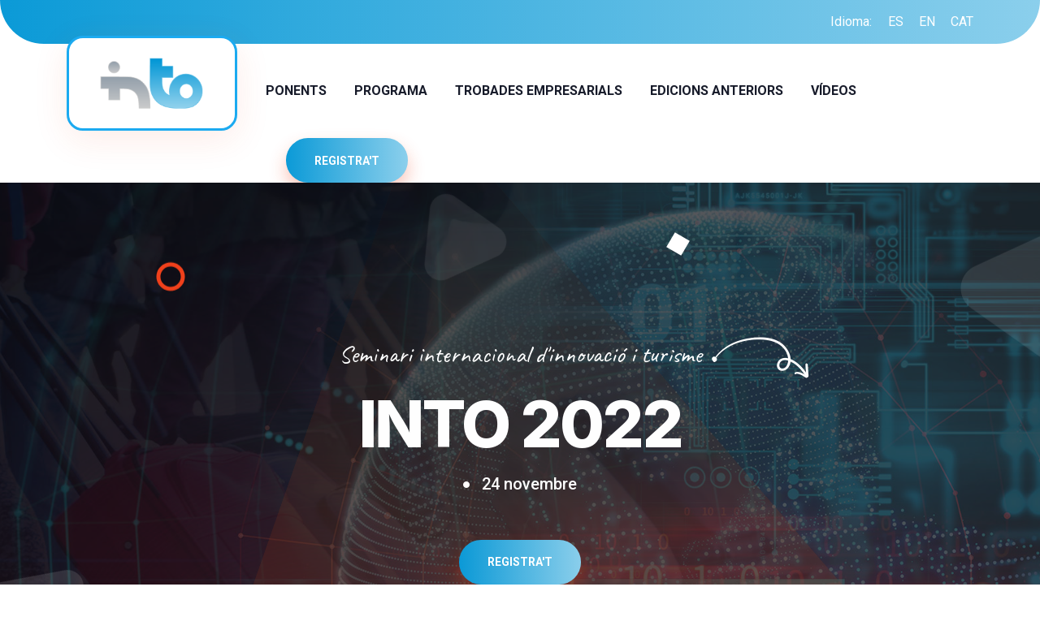

--- FILE ---
content_type: text/html; charset=UTF-8
request_url: https://www.visitinnovation.com/2022/
body_size: 59756
content:
<!DOCTYPE html>
<html class="no-js" lang="zxx">

<head>
    <meta charset="utf-8">
    <meta http-equiv="x-ua-compatible" content="ie=edge">
    <title>INTO 2022 - La importància de les dades i tecnologies disruptives per donar solucions a la cadena de valor de la industria turística</title>
    <meta name="author" content="ARTBLAU">
    <meta name="description" content="INTO 2022">
    <meta name="keywords" content="INTO 2022" />
    <meta name="robots" content="INDEX,FOLLOW">

    <!-- Mobile Specific Metas -->
    <meta name="viewport" content="width=device-width, initial-scale=1, shrink-to-fit=no">

    <!-- Favicons - Place favicon.ico in the root directory -->
    <link rel="apple-touch-icon" sizes="57x57" href="assets/img/favicons/apple-icon-57x57.png">
    <link rel="apple-touch-icon" sizes="60x60" href="assets/img/favicons/apple-icon-60x60.png">
    <link rel="apple-touch-icon" sizes="72x72" href="assets/img/favicons/apple-icon-72x72.png">
    <link rel="apple-touch-icon" sizes="76x76" href="assets/img/favicons/apple-icon-76x76.png">
    <link rel="apple-touch-icon" sizes="114x114" href="assets/img/favicons/apple-icon-114x114.png">
    <link rel="apple-touch-icon" sizes="120x120" href="assets/img/favicons/apple-icon-120x120.png">
    <link rel="apple-touch-icon" sizes="144x144" href="assets/img/favicons/apple-icon-144x144.png">
    <link rel="apple-touch-icon" sizes="152x152" href="assets/img/favicons/apple-icon-152x152.png">
    <link rel="apple-touch-icon" sizes="180x180" href="assets/img/favicons/apple-icon-180x180.png">
    <link rel="icon" type="image/png" sizes="192x192" href="assets/img/favicons/android-icon-192x192.png">
    <link rel="icon" type="image/png" sizes="32x32" href="assets/img/favicons/favicon-32x32.png">
    <link rel="icon" type="image/png" sizes="96x96" href="assets/img/favicons/favicon-96x96.png">
    <link rel="icon" type="image/png" sizes="16x16" href="assets/img/favicons/favicon-16x16.png">
    <link rel="manifest" href="assets/img/favicons/manifest.json">
    <meta name="msapplication-TileColor" content="#ffffff">
    <meta name="msapplication-TileImage" content="assets/img/favicons/ms-icon-144x144.png">
    <meta name="theme-color" content="#ffffff">

    <!--==============================
	    All CSS File
	============================== -->
    <!-- Google Fonts-->
    <link href="https://fonts.googleapis.com/css2?family=Caveat:wght@400;500;600;700&family=Inter:wght@400;500;600;700;800;900&family=Roboto:wght@300;400;500;700;900&display=swap" rel="stylesheet">
    <!-- Bootstrap -->
    <link rel="stylesheet" href="assets/css/bootstrap.min.css">
    <!-- Fontawesome Icon -->
    <link rel="stylesheet" href="assets/css/fontawesome.min.css">
    <!-- Magnific Popup -->
    <link rel="stylesheet" href="assets/css/magnific-popup.min.css">
    <!-- Slick Slider -->
    <link rel="stylesheet" href="assets/css/slick.min.css">
    <!-- Theme Custom CSS -->
    <link rel="stylesheet" href="assets/css/style.css">

</head>

<body>


    <!--[if lte IE 9]>
    	<p class="browserupgrade">You are using an <strong>outdated</strong> browser. Please <a href="https://browsehappy.com/">upgrade your browser</a> to improve your experience and security.</p>
    <![endif]-->

    <!--************* Code Start From Here ************* -->

  

    <!--======== Header ========-->
	 
    <!--vs-mobile-menu start-->
    <div class="vs-menu-wrapper">
        <div class="vs-menu-area">
            <button class="vs-menu-toggle"><i class="fal fa-times"></i></button>
            <div class="mobile-logo">
                <a href="#"><img src="assets/img/logo.png" alt="INTO2022"></a>
            </div>
            <div class="vs-mobile-menu">
                <ul>
                   
                <li>
                        <a href="https://www.visitinnovation.com/2022/index.php#tg-speakers">Ponents</a>
                    </li>
					  <li>
                        <a href="https://www.visitinnovation.com/2022/index.php#tg-programa">Programa</a>
                    </li>
					  <li>
                        <a href="#">Trobades empresarials</a>
                    </li>
					  <li>
                        <a href="https://web.visitinnovation.com">Edicions anteriors</a>
                    </li>
      <li>
                        <a href="#">Vídeos</a>
                    </li>
    
    
    
    
                    
                </ul>
            </div><!-- Menu Will Append With Javascript -->
        </div>
    </div>
    <!--vs-mobile-menu end-->
	
 <header class="vs-header header-layout3">
        <!--header-top-wrapper start-->
        <div class="header-top d-none d-lg-block">
            <div class="container">
                <div class="row align-items-center justify-content-between">
                    <div class="col-auto">
                        <div class="header-links">
                        
                        </div>
                    </div>
                    <div class="col-auto">
                        <div class="header-links">
                           <span class="header-links-title">Idioma:</span>
                            <ul>
                                <li><a href="https://www.visitinnovation.com/2022/index.php?Idi=2">ES</a></li>
                                <li><a href="https://www.visitinnovation.com/2022/index.php?Idi=3">EN</a></li>
                                <li><a href="https://www.visitinnovation.com/2022/index.php?Idi=1">CAT</a></li>
                            </ul>
                        </div>
                    </div>
                </div>
            </div>
        </div>
        <!--header-top-wrapper end-->
        <!--vs-main-menu-wrapper start-->
        <div class="sticky-wrapper">
            <div class="sticky-active">
                <div class="container">
                    <div class="row gx-35 align-items-center">
                        <div class="col-auto">
                            <div class="header-logo">
                                <a href="#">
                                    <img src="assets/img/logo.png" alt="INTO2022">
                                </a>
                            </div>
                        </div>
                        <div class="col">
                            <div class="row align-items-center justify-content-between">
                                <div class="col-auto">
                                    <nav class="main-menu menu-style1 d-none d-lg-inline-block">
                                        <ul>
                                            <li>
                        <a href="https://www.visitinnovation.com/2022/index.php#tg-speakers">Ponents</a>
                    </li>
					  <li>
                        <a href="https://www.visitinnovation.com/2022/index.php#tg-programa">Programa</a>
                    </li>
					  <li>
                        <a href="#">Trobades empresarials</a>
                    </li>
					  <li>
                        <a href="https://web.visitinnovation.com">Edicions anteriors</a>
                    </li>
      <li>
                        <a href="#">Vídeos</a>
                    </li>
                                        </ul>
                                    </nav>
                                </div>
                                <div class="col d-block d-lg-none">
                                    <button type="button" class="vs-menu-toggle"><i class="far fa-bars"></i> Menu</button>
                                </div>
                                <div class="col-auto d-none d-lg-block">
                                    <div class="header-button">
                                      
                                        <a href="registro.php" class="vs-btn d-none d-xl-block">REGISTRA'T</a>
                                      
                                    </div>
                                </div>
                            </div>
                        </div>
                    </div>
                </div>
            </div>
        </div>
        <!--vs-main-menu-wrapper end-->
    </header>   
    <!--======== / Header ========-->

    <!--======== Hero Section ========-->
    <div class="vs-hero-wrapper">
        <div class="hero-slider-4 vs-carousel" data-slide-show="1" data-md-slide-show="1" data-fade="true" data-arrows="true">
            <!-- Hero Slide -->
            <div class="vs-hero-slide">
                <div class="vs-hero-bg" data-bg-src="assets/img/bg/Slide_INTO_imagen.jpg" data-overlay="overlay1" data-opacity="7"></div>
                <div class="hero-triangle"><img src="assets/img/shape/hero-triangle.png" alt="shape"></div>
                <div class="hero-content-style4">
                    <span class="sub-title2" data-ani="slideinup" data-ani-delay="0s">
                        Seminari internacional d'innovació i turisme                        <img class="title-shape" src="assets/img/shape/title_shape.png" alt="title shape">
                    </span>
                    <h1 class="hero-title" data-ani="slideinup" data-ani-delay="0.2s">INTO 2022</h1>
                    <div class="event-info" data-ani="slideinup" data-ani-delay="0.6s">
                        <span><i class="fas fa-circle"></i> 24 novembre</span>
                    </div>
                    <div class="btn-group" data-ani="slideinup" data-ani-delay="0.8s">
                        <a href="registro.php" class="vs-btn">REGISTRA'T</a>
                    </div>
                </div>
            </div>
           
          
        </div>

        <div class="shape-mockup jump d-none d-sm-block" data-top="15%" data-left="15%"><img src="assets/img/shape/circle-7.png" alt="shapes"></div>
        <div class="shape-mockup spin" data-bottom="24%" data-left="19%"><img src="assets/img/shape/plus-3.png" alt="shapes"></div>
        <div class="shape-mockup spin" data-top="8.5%" data-right="34%"><img src="assets/img/shape/plus-4.png" alt="shapes"></div>
        <div class="shape-mockup jump-reverse d-none d-sm-block" data-bottom="30%" data-right="13%"><img src="assets/img/shape/circle-8.png" alt="shapes"></div>
        <div class="shape-mockup movingX" data-bottom="15.5%" data-right="30%"><img src="assets/img/shape/line-11.png" alt="shapes"></div>

        <div class="shape-mockup spin" data-top="3%" data-left="40%"><img src="assets/img/shape/triangle-7.png" alt="shapes"></div>
        <div class="shape-mockup spin d-none d-sm-block" data-bottom="0%" data-left="44%"><img src="assets/img/shape/triangle-8.png" alt="shapes"></div>
        <div class="shape-mockup jump-reverse d-none d-sm-block" data-bottom="5%" data-left="0%"><img src="assets/img/shape/triangle-9.png" alt="shapes"></div>
        <div class="shape-mockup jump" data-top="7%" data-right="0%"><img src="assets/img/shape/triangle-10.png" alt="shapes"></div>

        <div class="section-after">
            <img src="assets/img/shape/curved-shape-bottom.png" alt="shape">
        </div>
    </div>
    <!--======== / Hero Section ========-->

    <!--======== About Section ========-->
    <div class="space">
        <div class="container">
            <div class="row align-items-center">
                <div class="col-lg-4 mb-lg-0 mb-60">
                    <div class="about-img4">
                        <img src="https://www.visitinnovation.com/2021/images/counter-bg.jpg" alt="about image">
						<!--<img src="assets/img/normal/about_4.jpg" alt="about image">-->
                        <div class="speaker-count">
                            <div class="counter-number">24</div>
                            <span class="text">novembre</span>
                        </div>
                    </div>
                </div>
                <div class="col-lg-8 ps-xl-5">
                    <span class="sub-title2">
                       INTO 2022 <img class="title-shape" src="assets/img/shape/title_shape.png" alt="title shape">
                    </span>
                    <h2 class="sec-title mb-30" style="font-size: 28px;">La importància de les dades i tecnologies disruptives per donar solucions a la cadena de valor de la industria turística</h2>
                    <p class="mb-35">Des del primer Seminari INTO de l'any 2004, l'esdeveniment s'ha consolidat com una plataforma per al debat de propostes de recerca i la presentació de bones pràctiques empresarials. Així, després de 16 edicions, s'han analitzat diverses temàtiques relacionades amb productes turístics com el cultural, el nàutic o el de salut; instruments de màrqueting com el branding o social media i l'evolució dels models de negoci en la indústria turística. Així mateix, s'ha debatut sobre noves apostes per a afrontar la sostenibilitat del sector amb temes com l'economia circular, el canvi climàtic i l'estacionalitat. D'altra banda, també s'han tractat qüestions relacionades amb l'evolució de les tecnologies implantades en la indústria turística per a analitzar el comportament del turista i utilitzar aquestes noves tecnologies per a crear i/o transformar destinacions turístiques de manera sostenible. La darrera edició, que es celebrà totalment en línia, va estar enfocada a l’anàlisi de l’activitat del sector turístic a l’era post COVID a través d’estratègies innovadores i de promoció de destinacions segures i responsables.<br />
<br />
Per tant, després de que la darrera edició es dugés a terme totalment en línia degut a les restriccions generades per la pandèmia, ens complau comunicar que aquesta edició es durà a terme de manera presencial a les instal.lacions del Parc Bit, i a la vegada, es retransmetrà per via streaming.<br />
<br />
Durant el 24 de novembre, empresaris, investigadors, professors, estudiants i representants de les administracions públiques, entre altres, es reuniran amb l’objectiu d’analitzar la importància de les dades i les tecnologies disruptives per donar solucions a la cadena de valor de la industria turística. <br />
<br />
L'objectiu principal del Seminari INTO és fomentar la transferència de coneixement i impulsar la innovació en tota la cadena de valor de la indústria turística a fi de millorar la competitivitat de les Illes Balears.<br />
<br />
<br />
</p>
                    <div class="info-media-wrap">
                        <div class="info-media">
                            <div class="info-media_icon">
                                <i class="fal fa-calendar-alt"></i>
                            </div>
                            <div class="media-body">
                                <h3 class="info-media_title">Quan</h3>
                                <p class="info-media_text">Dijous,24 novembre 2022</p>
                            </div>
                        </div>
                        <div class="info-media">
                            <div class="info-media_icon">
                                <i class="fal fa-map-marker-alt"></i>
                            </div>
                            <div class="media-body">
                                <h3 class="info-media_title">On</h3>
                                <p class="info-media_text">a l’Auditori del Parc Bit</p>
                            </div>
                        </div>
                    </div>
                    <div class="btn-group">
                        <a href="registro.php" class="vs-btn me-4">REGISTRA'T</a>
                        <a href="https://www.youtube.com/watch?v=BUD6aFhgrZI" class="popup-video video-btn"><i class="fas fa-play"></i>Veure vídeo presentació</a>
                    </div>
                </div>
            </div>
        </div>
    </div>
    <!--======== / About Section ========-->

    <!--======== Feature Section ========-->
    <section class="space-shape" data-bg-src="assets/img/fondo1.jpg" data-overlay="black2" data-opacity="8">
        <div class="container">
            <div class="title-area2 text-center">
                <span class="sub-title2 text-white">
                    INTO 2022
                    <img class="title-shape" src="assets/img/shape/title_shape.png" alt="title shape">
                </span>
                <h2 class="sec-title text-white">Seminari internacional d'innovació i turisme</h2>
            </div>
            <div class="row gy-40 justify-content-center">
                <div class="col-lg col-sm-auto">
                    <div class="feature-card">
                        <div class="feature-card_icon">
                            <img src="assets/img/icon/speaker-2.png" alt="icon">
                        </div>
                        <h3 class="feature-card_title">Ponents</h3>
                        <p class="feature-card_text">Els ponents són especialistes i grans coneixedors de la matèria</p>
                    </div>
                </div>
                <div class="col-lg col-sm-auto">
                    <div class="feature-card">
                        <div class="feature-card_icon">
                            <img src="assets/img/icon/feature_2.png" alt="icon">
                        </div>
                        <h3 class="feature-card_title">Networking</h3>
                        <p class="feature-card_text">Crear sinergies i obrir els ulls cap a les noves tendéncies de futur</p>
                    </div>
                </div>
                <div class="col-lg col-sm-auto">
                    <div class="feature-card">
                        <div class="feature-card_icon">
                            <img src="assets/img/icon/hand-flag-2.png" alt="icon">
                        </div>
                        <h3 class="feature-card_title">Turisme</h3>
                        <p class="feature-card_text">Valor per a la indústria turística</p>
                    </div>
                </div>
            </div>
        </div>
        <div class="section-before">
            <img src="assets/img/shape/curved-shape-top.png" alt="shape">
        </div>
        <div class="section-after">
            <img src="assets/img/shape/curved-shape-bottom.png" alt="shape">
        </div>
    </section>


    <!--======== Schedule Section ========-->
    <section class="space" id="tg-programa">
        <div class="container">
            <div class="title-area2 text-center">
                <span class="sub-title2">
                    INTO 2022
                    <img class="title-shape" src="assets/img/shape/title_shape.png" alt="title shape">
                </span>
                <h2 class="sec-title">PROGRAMA</h2>
            </div>
          

            <div class="tab-content schedule-content-area" id="schedule-content-area">
			<div style="text-align: right;"><a href="Programa INTO 2021_OK_CAT.pdf" class="vs-btn me-4">Descarregar programa complet</a></div>
                <!-- Single item -->
				
                <div class="tab-pane fade show active" id="nav-one" role="tabpanel" aria-labelledby="nav-one-tab" style="margin-bottom: 15px;">
                    <div class="row schedule-grid">
                       
                        <div class="col-xl-8 col-lg-8">
                            <div class="event-content">
                                <div class="event-meta">
                                    <span style="font-size: 20px;"><i class="far fa-clock"></i>09:00 AM</span>
                                </div>
                                <h3 class="event-title"><a href="#" class="text-inherit"></a></h3>
                                <h4>Inauguració oficial</h4>
								 <p class="event-text"></p>
                               
                              
                            </div>
                        </div>
                        <div class="col-xl-4 col-lg-4">
						                        </div>
                    </div>
                    
                   
                </div>
				<hr>
                <!-- Single item -->
				
                <div class="tab-pane fade show active" id="nav-one" role="tabpanel" aria-labelledby="nav-one-tab" style="margin-bottom: 15px;">
                    <div class="row schedule-grid">
                       
                        <div class="col-xl-8 col-lg-8">
                            <div class="event-content">
                                <div class="event-meta">
                                    <span style="font-size: 20px;"><i class="far fa-clock"></i>09:15 AM</span>
                                </div>
                                <h3 class="event-title"><a href="#" class="text-inherit">Introducció</a></h3>
                                <h4>Big data i anàlisi a la transformació digital de les indústries hotelera i turística (retransmissió en línia)</h4>
								 <p class="event-text">La aparició, la consolidació i l’avanç de les tecnologies digital han preparat el camí per a la 4º revolució industrial, una transformació digital de les empreses a molts sectors. La investigació acadèmica i industrial en torn a la 4º revolució industrial s’ha centrat tradicionalment en la industria manufacturera, però recentment s’ha intentat ampliar a les indústries dels serveis, i més específicament, les d’hoteleria i turisme. <br />
L’objectiu d’aquesta ponència es traçar el mapa de la investigació existent sobre la transformació digital, i centrar-se les macro dades i la analítica de les macro dades a les industries, y més específicament, a les industries de la hoteleria i el turisme. <br />
Les macro dades es diluiran com: 1) una eina metodològica per obtenir informació sobre els comportaments dels consumidors en línia de les industries de serveis d’hoteleria i turisme; 2) un component crític que potencia la innovació i la capacitat de millorar els serveis d’hoteleria i turisme habilitats per la intel·ligència artificial; 3) un impulsor rellevant dels rendiments de les empreses de serveis d’hoteleria i turisme. S’il·lustraran diversos casos d’exemple en el context dels viatges, el turisme i els serveis d’hoteleria per donar llum a la digitalització actual dels serveis. <br />
<br />
</p>
                               
                              
                            </div>
                        </div>
                        <div class="col-xl-4 col-lg-4">
						                             <div class="schedule-event">
                        <div class="schedule-event_img">
						
							<img src="fotos/F10b778.jpg" alt="Big data i anàlisi a la transformació digital de les indústries hotelera i turística (retransmissió en línia)">
						
                        </div>
						                        <div class="schedule-event_content">
                            <span class="schedule-event_text">Ponents</span>
                            <div class="schedule-event_speaker">
							
																													 <a href="ponente.php?Cod_pon=2#PO" title="Sra. Rosa Castells"><img src="ponentes/M_2.jpg" alt="Sra. Rosa Castells"></a>
                                            							 
							 											  											 <a href="ponente.php?Cod_pon=7#PO" title="Dr. Marcello Mariani"><img src="ponentes/M_7.jpg" alt="Dr. Marcello Mariani"></a>
                                            											
                            </div>
                        </div>
											                    </div>
					                        </div>
                    </div>
                    
                   
                </div>
				<hr>
                <!-- Single item -->
				
                <div class="tab-pane fade show active" id="nav-one" role="tabpanel" aria-labelledby="nav-one-tab" style="margin-bottom: 15px;">
                    <div class="row schedule-grid">
                       
                        <div class="col-xl-8 col-lg-8">
                            <div class="event-content">
                                <div class="event-meta">
                                    <span style="font-size: 20px;"><i class="far fa-clock"></i>10:00 AM</span>
                                </div>
                                <h3 class="event-title"><a href="#" class="text-inherit">Sessió I</a></h3>
                                <h4>Les dades com a factor clau pel disseny d’estratègies i l’anàlisi de la demanda</h4>
								 <p class="event-text">L’objectiu general d’aquesta sessió és analitzar el paper de l’administració i de les OGDs (organitzacions gestores de destinacions) a la gestió òptima de les destinacions turístiques. Per a això, és necessari conèixer el comportament de les variables de l’entorn per definir projeccions estratègiques i manejar els possibles escenaris d’actuació dins el mig i llarg termini. Així també, la analítica i la correcta interpretació de les dades és fonamental per a conèixer la demanda del turista i cercar el punt d’equilibri de la oferta de les destinacions turístiques. </p>
                               
                              
                            </div>
                        </div>
                        <div class="col-xl-4 col-lg-4">
						                             <div class="schedule-event">
                        <div class="schedule-event_img">
						
							<img src="fotos/F11b389.jpg" alt="Les dades com a factor clau pel disseny d’estratègies i l’anàlisi de la demanda">
						
                        </div>
						                        <div class="schedule-event_content">
                            <span class="schedule-event_text">Ponents</span>
                            <div class="schedule-event_speaker">
							
																													 <a href="ponente.php?Cod_pon=2#PO" title="Sra. Rosa Castells"><img src="ponentes/M_2.jpg" alt="Sra. Rosa Castells"></a>
                                            							 
							 											  											 <a href="ponente.php?Cod_pon=6#PO" title="Sra. Dolores Ordóñez"><img src="ponentes/M_6.jpg" alt="Sra. Dolores Ordóñez"></a>
                                            											
											  											 <a href="ponente.php?Cod_pon=8#PO" title="Sr. Carlos Cendra"><img src="ponentes/M_8b2.jpg" alt="Sr. Carlos Cendra"></a>
                                            											
											  											 <a href="ponente.php?Cod_pon=16#PO" title="Sra. Helena Antich"><img src="ponentes/M_16.jpg" alt="Sra. Helena Antich"></a>
                                            											
                            </div>
                        </div>
											                    </div>
					                        </div>
                    </div>
                    
                   
                </div>
				<hr>
                <!-- Single item -->
				
                <div class="tab-pane fade show active" id="nav-one" role="tabpanel" aria-labelledby="nav-one-tab" style="margin-bottom: 15px;">
                    <div class="row schedule-grid">
                       
                        <div class="col-xl-8 col-lg-8">
                            <div class="event-content">
                                <div class="event-meta">
                                    <span style="font-size: 20px;"><i class="far fa-clock"></i>11:00 AM</span>
                                </div>
                                <h3 class="event-title"><a href="#" class="text-inherit"></a></h3>
                                <h4>Coffee break</h4>
								 <p class="event-text"></p>
                               
                              
                            </div>
                        </div>
                        <div class="col-xl-4 col-lg-4">
						                             <div class="schedule-event">
                        <div class="schedule-event_img">
						
							<img src="fotos/F15b779.jpg" alt="Coffee break">
						
                        </div>
						                    </div>
					                        </div>
                    </div>
                    
                   
                </div>
				<hr>
                <!-- Single item -->
				
                <div class="tab-pane fade show active" id="nav-one" role="tabpanel" aria-labelledby="nav-one-tab" style="margin-bottom: 15px;">
                    <div class="row schedule-grid">
                       
                        <div class="col-xl-8 col-lg-8">
                            <div class="event-content">
                                <div class="event-meta">
                                    <span style="font-size: 20px;"><i class="far fa-clock"></i>11:30 AM</span>
                                </div>
                                <h3 class="event-title"><a href="#" class="text-inherit">Sessió II</a></h3>
                                <h4>Tecnologies facilitadores per a la intermediació turística</h4>
								 <p class="event-text">La industria turística està vivint una profunda metamorfosis. Els factors que intervenen són molts, però, sens dubte, les noves tecnologies son unes de les grans protagonistes. Avui dia ningú dubta de que tecnologia i turisme són una combinació perfecta. Aquesta combinació, a més, influeix enormement a la manera en com viatgem; des de quin destí escollim les nostres vacances, fins i tot el que fem quan estem al destí i inclús la etapa post viatge. Durant aquesta sessió s’abordaran algunes de les tecnologies més disruptives i quin impacte tenen dins el sector de la intermediació. <br />
<br />
</p>
                               
                              
                            </div>
                        </div>
                        <div class="col-xl-4 col-lg-4">
						                             <div class="schedule-event">
                        <div class="schedule-event_img">
						
							<img src="fotos/F12b636.jpg" alt="Tecnologies facilitadores per a la intermediació turística">
						
                        </div>
						                        <div class="schedule-event_content">
                            <span class="schedule-event_text">Ponents</span>
                            <div class="schedule-event_speaker">
							
																													 <a href="ponente.php?Cod_pon=2#PO" title="Sra. Rosa Castells"><img src="ponentes/M_2.jpg" alt="Sra. Rosa Castells"></a>
                                            							 
							 											  											 <a href="ponente.php?Cod_pon=12#PO" title="Sr. Manuel Aragonés"><img src="ponentes/M_12b3.jpg" alt="Sr. Manuel Aragonés"></a>
                                            											
											  											 <a href="ponente.php?Cod_pon=14#PO" title="Sr. David Martin"><img src="ponentes/M_14.jpg" alt="Sr. David Martin"></a>
                                            											
											  											 <a href="ponente.php?Cod_pon=17#PO" title="Sr. Fermín Carmona"><img src="ponentes/M_17.jpg" alt="Sr. Fermín Carmona"></a>
                                            											
                            </div>
                        </div>
											                    </div>
					                        </div>
                    </div>
                    
                   
                </div>
				<hr>
                <!-- Single item -->
				
                <div class="tab-pane fade show active" id="nav-one" role="tabpanel" aria-labelledby="nav-one-tab" style="margin-bottom: 15px;">
                    <div class="row schedule-grid">
                       
                        <div class="col-xl-8 col-lg-8">
                            <div class="event-content">
                                <div class="event-meta">
                                    <span style="font-size: 20px;"><i class="far fa-clock"></i>12:30 AM</span>
                                </div>
                                <h3 class="event-title"><a href="#" class="text-inherit">Sessió III</a></h3>
                                <h4>Allotjament turístic i eines tecnològiques per gestionar models de demanda sostenible</h4>
								 <p class="event-text">Els desenvolupaments tecnològics segueixen implantant-se als allotjaments turístics i cada dia hi ha més establiments integrant els seus processos de gestió, comercialització i servei al client diferents eines tecnològiques que els ajudin a optimitzar els processos i generar major visibilitat amb l’objectiu d’incrementar la seva rendibilitat. Així, durant aquesta sessió, es debatrà sobre tecnologies i eines que permeten als allotjaments turístics gestionar les seves reserves d’una manera més eficient i sostenible. </p>
                               
                              
                            </div>
                        </div>
                        <div class="col-xl-4 col-lg-4">
						                             <div class="schedule-event">
                        <div class="schedule-event_img">
						
							<img src="fotos/F13b100.jpg" alt="Allotjament turístic i eines tecnològiques per gestionar models de demanda sostenible">
						
                        </div>
						                        <div class="schedule-event_content">
                            <span class="schedule-event_text">Ponents</span>
                            <div class="schedule-event_speaker">
							
																													 <a href="ponente.php?Cod_pon=2#PO" title="Sra. Rosa Castells"><img src="ponentes/M_2.jpg" alt="Sra. Rosa Castells"></a>
                                            							 
							 											  											 <a href="ponente.php?Cod_pon=3#PO" title="Sra. Malvina Soledad Costela"><img src="ponentes/M_3.jpg" alt="Sra. Malvina Soledad Costela"></a>
                                            											
											  											 <a href="ponente.php?Cod_pon=5#PO" title="Sr. José Javier Ramasco"><img src="ponentes/M_5b1.jpg" alt="Sr. José Javier Ramasco"></a>
                                            											
											  											 <a href="ponente.php?Cod_pon=13#PO" title="Sr. Javier Pérez-Llanera"><img src="ponentes/M_13b1.jpg" alt="Sr. Javier Pérez-Llanera"></a>
                                            											
											  											 <a href="ponente.php?Cod_pon=15#PO" title="Sra. Julia de Juan"><img src="ponentes/M_15b1.jpg" alt="Sra. Julia de Juan"></a>
                                            											
                            </div>
                        </div>
											                    </div>
					                        </div>
                    </div>
                    
                   
                </div>
				<hr>
                <!-- Single item -->
				
                <div class="tab-pane fade show active" id="nav-one" role="tabpanel" aria-labelledby="nav-one-tab" style="margin-bottom: 15px;">
                    <div class="row schedule-grid">
                       
                        <div class="col-xl-8 col-lg-8">
                            <div class="event-content">
                                <div class="event-meta">
                                    <span style="font-size: 20px;"><i class="far fa-clock"></i>13:30 AM</span>
                                </div>
                                <h3 class="event-title"><a href="#" class="text-inherit">Taula Rodona</a></h3>
                                <h4>Conclusions finals i tendències de futur</h4>
								 <p class="event-text"></p>
                               
                              
                            </div>
                        </div>
                        <div class="col-xl-4 col-lg-4">
						                             <div class="schedule-event">
                        <div class="schedule-event_img">
						
							<img src="fotos/F14b200.jpg" alt="Conclusions finals i tendències de futur">
						
                        </div>
						                        <div class="schedule-event_content">
                            <span class="schedule-event_text">Ponents</span>
                            <div class="schedule-event_speaker">
							
																													 <a href="ponente.php?Cod_pon=2#PO" title="Sra. Rosa Castells"><img src="ponentes/M_2.jpg" alt="Sra. Rosa Castells"></a>
                                            							 
							 											  											 <a href="ponente.php?Cod_pon=3#PO" title="Sra. Malvina Soledad Costela"><img src="ponentes/M_3.jpg" alt="Sra. Malvina Soledad Costela"></a>
                                            											
											  											 <a href="ponente.php?Cod_pon=8#PO" title="Sr. Carlos Cendra"><img src="ponentes/M_8b2.jpg" alt="Sr. Carlos Cendra"></a>
                                            											
											  											 <a href="ponente.php?Cod_pon=12#PO" title="Sr. Manuel Aragonés"><img src="ponentes/M_12b3.jpg" alt="Sr. Manuel Aragonés"></a>
                                            											
                            </div>
                        </div>
											                    </div>
					                        </div>
                    </div>
                    
                   
                </div>
				<hr>
				 
				 
                <!-- Single item -->
                
                
            </div> <!-- / Tab Content -->
        </div>
    </section>
    <!--======== / Schedule Section ========-->

    <!--======== Countdown Section ========-->
    <div class="space-shape" data-bg-src="assets/img/fondo2.jpg" data-overlay="title" data-opacity="8">
        <div class="container">
            <div class="row align-items-center justify-content-between">
                <div class="col-lg-5 mb-4 mb-lg-0 text-sm-start text-center">
                    <span class="sub-title2 text-white">
                        INTO 2022
                        <img class="title-shape" src="assets/img/shape/title_shape.png" alt="title shape">
                    </span>
                    <h2 class="sec-title text-white mb-0">Començam en...</h2>
                </div>
                <div class="col-lg-6">
                    <ul class="event-counter style4 counter-list" data-offer-date="11/24/2022">
                        <li>
                            <div class="day count-number">00</div>
                            <span class="count-name">Dies</span>
                        </li>
                        <li>
                            <div class="hour count-number">00</div>
                            <span class="count-name">Hores</span>
                        </li>
                        <li>
                            <div class="minute count-number">00</div>
                            <span class="count-name">Minuts</span>
                        </li>
                        <li>
                            <div class="seconds count-number">00</div>
                            <span class="count-name">Segons</span>
                        </li>
                    </ul>
                </div>
            </div>
        </div>
        <div class="section-before">
            <img src="assets/img/shape/curved-shape-top.png" alt="shape">
        </div>
    </div>
    <!--======== / Countdown Section ========-->

    <!--======== Team Section ========-->
    <section class="space-shape mt-n75" id="tg-speakers">
        <div class="shape-bg" data-bg-src="assets/img/bg/team_bg_1.png"></div>
        <div class="container z-index-common">
            <div class="title-area2 text-center">
                <span class="sub-title2">
                    INTO 2022
                    <img class="title-shape" src="assets/img/shape/title_shape.png" alt="title shape">
                </span>
                <h2 class="sec-title">Ponents</h2>
            </div>
            <div class="row slider-shadow vs-carousel" data-slide-show="4" data-lg-slide-show="3" data-sm-slide-show="2" data-arrows="true">
               
			   <!-- Single item -->
                <div class="col-lg-4 col-sm-6">
                    <div class="team-grid">
                        <div class="team-grid_img">
                            <a href="ponente.php?Cod_pon=2#PO"><img src="ponentes/M_2.jpg" alt="Sra. Rosa Castells"></a>                            <div class="plus-icon">+</div>
                            <div class="team-social" style="color: #000;padding-top: 15px;">
                              Veure més                            </div>
                        </div>
                        <div class="team-grid_info">
                            <h3 class="team-grid_title"><a href="ponente.php?Cod_pon=2#PO">Sra. Rosa Castells</a></h3>
                            <span class="team-grid_desig">Periodista, directora i creadora de les Jornades de Noves Tecnologies i Cultura Digital, Formentera20</span>
                        </div>
                    </div>
                </div>
			   <!-- Single item -->
                <div class="col-lg-4 col-sm-6">
                    <div class="team-grid">
                        <div class="team-grid_img">
                            <a href="ponente.php?Cod_pon=3#PO"><img src="ponentes/M_3.jpg" alt="Sra. Malvina Soledad Costela"></a>                            <div class="plus-icon">+</div>
                            <div class="team-social" style="color: #000;padding-top: 15px;">
                              Veure més                            </div>
                        </div>
                        <div class="team-grid_info">
                            <h3 class="team-grid_title"><a href="ponente.php?Cod_pon=3#PO">Sra. Malvina Soledad Costela</a></h3>
                            <span class="team-grid_desig">Sales Manager Iberia en MEWS</span>
                        </div>
                    </div>
                </div>
			   <!-- Single item -->
                <div class="col-lg-4 col-sm-6">
                    <div class="team-grid">
                        <div class="team-grid_img">
                            <a href="ponente.php?Cod_pon=5#PO"><img src="ponentes/M_5b1.jpg" alt="Sr. José Javier Ramasco"></a>                            <div class="plus-icon">+</div>
                            <div class="team-social" style="color: #000;padding-top: 15px;">
                              Veure més                            </div>
                        </div>
                        <div class="team-grid_info">
                            <h3 class="team-grid_title"><a href="ponente.php?Cod_pon=5#PO">Sr. José Javier Ramasco</a></h3>
                            <span class="team-grid_desig">Investigador de l’IFISC </span>
                        </div>
                    </div>
                </div>
			   <!-- Single item -->
                <div class="col-lg-4 col-sm-6">
                    <div class="team-grid">
                        <div class="team-grid_img">
                            <a href="ponente.php?Cod_pon=6#PO"><img src="ponentes/M_6.jpg" alt="Sra. Dolores Ordóñez"></a>                            <div class="plus-icon">+</div>
                            <div class="team-social" style="color: #000;padding-top: 15px;">
                              Veure més                            </div>
                        </div>
                        <div class="team-grid_info">
                            <h3 class="team-grid_title"><a href="ponente.php?Cod_pon=6#PO">Sra. Dolores Ordóñez</a></h3>
                            <span class="team-grid_desig">Directora de AnySolution</span>
                        </div>
                    </div>
                </div>
			   <!-- Single item -->
                <div class="col-lg-4 col-sm-6">
                    <div class="team-grid">
                        <div class="team-grid_img">
                            <a href="ponente.php?Cod_pon=7#PO"><img src="ponentes/M_7.jpg" alt="Dr. Marcello Mariani"></a>                            <div class="plus-icon">+</div>
                            <div class="team-social" style="color: #000;padding-top: 15px;">
                              Veure més                            </div>
                        </div>
                        <div class="team-grid_info">
                            <h3 class="team-grid_title"><a href="ponente.php?Cod_pon=7#PO">Dr. Marcello Mariani</a></h3>
                            <span class="team-grid_desig">Dr. Marcello Mariani; Catedràtic de Gestió i Emprendedoria a la Universitat de Reading (Regne Unit), i la Universitat de Bolonia (Italia), membre de la Acadèmia de Gestió (EEUU) i de l’Institut Europeu d’Estudis Avançats en Gestió. </span>
                        </div>
                    </div>
                </div>
			   <!-- Single item -->
                <div class="col-lg-4 col-sm-6">
                    <div class="team-grid">
                        <div class="team-grid_img">
                            <a href="ponente.php?Cod_pon=8#PO"><img src="ponentes/M_8b2.jpg" alt="Sr. Carlos Cendra"></a>                            <div class="plus-icon">+</div>
                            <div class="team-social" style="color: #000;padding-top: 15px;">
                              Veure més                            </div>
                        </div>
                        <div class="team-grid_info">
                            <h3 class="team-grid_title"><a href="ponente.php?Cod_pon=8#PO">Sr. Carlos Cendra</a></h3>
                            <span class="team-grid_desig">Mabrian (CMO)</span>
                        </div>
                    </div>
                </div>
			   <!-- Single item -->
                <div class="col-lg-4 col-sm-6">
                    <div class="team-grid">
                        <div class="team-grid_img">
                            <a href="ponente.php?Cod_pon=12#PO"><img src="ponentes/M_12b3.jpg" alt="Sr. Manuel Aragonés"></a>                            <div class="plus-icon">+</div>
                            <div class="team-social" style="color: #000;padding-top: 15px;">
                              Veure més                            </div>
                        </div>
                        <div class="team-grid_info">
                            <h3 class="team-grid_title"><a href="ponente.php?Cod_pon=12#PO">Sr. Manuel Aragonés</a></h3>
                            <span class="team-grid_desig">Travelcompositor (CEO)</span>
                        </div>
                    </div>
                </div>
			   <!-- Single item -->
                <div class="col-lg-4 col-sm-6">
                    <div class="team-grid">
                        <div class="team-grid_img">
                            <a href="ponente.php?Cod_pon=13#PO"><img src="ponentes/M_13b1.jpg" alt="Sr. Javier Pérez-Llanera"></a>                            <div class="plus-icon">+</div>
                            <div class="team-social" style="color: #000;padding-top: 15px;">
                              Veure més                            </div>
                        </div>
                        <div class="team-grid_info">
                            <h3 class="team-grid_title"><a href="ponente.php?Cod_pon=13#PO">Sr. Javier Pérez-Llanera</a></h3>
                            <span class="team-grid_desig">Fideltour (CEO)</span>
                        </div>
                    </div>
                </div>
			   <!-- Single item -->
                <div class="col-lg-4 col-sm-6">
                    <div class="team-grid">
                        <div class="team-grid_img">
                            <a href="ponente.php?Cod_pon=14#PO"><img src="ponentes/M_14.jpg" alt="Sr. David Martin"></a>                            <div class="plus-icon">+</div>
                            <div class="team-social" style="color: #000;padding-top: 15px;">
                              Veure més                            </div>
                        </div>
                        <div class="team-grid_info">
                            <h3 class="team-grid_title"><a href="ponente.php?Cod_pon=14#PO">Sr. David Martin</a></h3>
                            <span class="team-grid_desig">Damavis (CEO)</span>
                        </div>
                    </div>
                </div>
			   <!-- Single item -->
                <div class="col-lg-4 col-sm-6">
                    <div class="team-grid">
                        <div class="team-grid_img">
                            <a href="ponente.php?Cod_pon=15#PO"><img src="ponentes/M_15b1.jpg" alt="Sra. Julia de Juan"></a>                            <div class="plus-icon">+</div>
                            <div class="team-social" style="color: #000;padding-top: 15px;">
                              Veure més                            </div>
                        </div>
                        <div class="team-grid_info">
                            <h3 class="team-grid_title"><a href="ponente.php?Cod_pon=15#PO">Sra. Julia de Juan</a></h3>
                            <span class="team-grid_desig">Project Manager División Atmosphere (WDNA)</span>
                        </div>
                    </div>
                </div>
			   <!-- Single item -->
                <div class="col-lg-4 col-sm-6">
                    <div class="team-grid">
                        <div class="team-grid_img">
                            <a href="ponente.php?Cod_pon=16#PO"><img src="ponentes/M_16.jpg" alt="Sra. Helena Antich"></a>                            <div class="plus-icon">+</div>
                            <div class="team-social" style="color: #000;padding-top: 15px;">
                              Veure més                            </div>
                        </div>
                        <div class="team-grid_info">
                            <h3 class="team-grid_title"><a href="ponente.php?Cod_pon=16#PO">Sra. Helena Antich</a></h3>
                            <span class="team-grid_desig">Data Scientist (WDNA)</span>
                        </div>
                    </div>
                </div>
			   <!-- Single item -->
                <div class="col-lg-4 col-sm-6">
                    <div class="team-grid">
                        <div class="team-grid_img">
                            <a href="ponente.php?Cod_pon=17#PO"><img src="ponentes/M_17.jpg" alt="Sr. Fermín Carmona"></a>                            <div class="plus-icon">+</div>
                            <div class="team-social" style="color: #000;padding-top: 15px;">
                              Veure més                            </div>
                        </div>
                        <div class="team-grid_info">
                            <h3 class="team-grid_title"><a href="ponente.php?Cod_pon=17#PO">Sr. Fermín Carmona</a></h3>
                            <span class="team-grid_desig">Hotelverse (CEO)</span>
                        </div>
                    </div>
                </div>
                
             
            </div>
        </div>
        <div class="shape-mockup jump z-index-3 d-none d-xl-block" data-top="34%" data-left="3%"><img src="assets/img/shape/circle-3.png" alt="shapes"></div>
        <div class="shape-mockup jump-reverse z-index-3 d-none d-xl-block" data-top="14%" data-right="0%"><img src="assets/img/shape/circle-4.png" alt="shapes"></div>
       
    </section>
    <!--======== / Team Section ========-->

   <!--======== Team Section ========-->
    <section class="space-shape mt-n75">
        
        <div class="container z-index-common">
            <div class="title-area2 text-center">
                <span class="sub-title2">
                    INTO 2022
                    <img class="title-shape" src="assets/img/shape/title_shape.png" alt="title shape">
                </span>
                <h2 class="sec-title">Comité científic</h2>
            </div>
            <div class="row slider-shadow vs-carousel" data-slide-show="4" data-lg-slide-show="3" data-sm-slide-show="2" data-arrows="true">
               

														  <!-- Single item -->
                <div class="col-lg-4 col-sm-6">
                    <div class="team-grid">
                        <div class="team-grid_img">
                            <a href="ponente.php?Cod_pon=1#PO"><img src="ponentes/M_1b3.jpg" alt="Dra. Marta Jacob"></a>                            <div class="plus-icon">+</div>
                            <div class="team-social" style="color: #000;padding-top: 15px;">
                              Veure més                            </div>
                        </div>
                        <div class="team-grid_info">
                            <h3 class="team-grid_title"><a href="ponente.php?Cod_pon=1#PO">Dra. Marta Jacob</a></h3>
                            <span class="team-grid_desig">Universitat de les Illes Balears (UIB) </span>
                        </div>
                    </div>
                </div>
						
											  
           
            </div>
        </div>
        <div class="shape-mockup jump z-index-3 d-none d-xl-block" data-top="34%" data-left="3%"><img src="assets/img/shape/circle-3.png" alt="shapes"></div>
        <div class="shape-mockup jump-reverse z-index-3 d-none d-xl-block" data-top="14%" data-right="0%"><img src="assets/img/shape/circle-4.png" alt="shapes"></div>
        <div class="section-after">
            <img src="assets/img/shape/curved-shape-bottom.png" alt="shape">
        </div>
    </section>
    <!--======== / Team Section ========-->

    <!--======== Location Section ========-->
    <section class="space-top space-extra-bottom">
        <div class="container">
            <div class="title-area2 text-center">
                <span class="sub-title2">
                    INTO 2022
                    <img class="title-shape" src="assets/img/shape/title_shape.png" alt="title shape">
                </span>
                <h2 class="sec-title">Localització</h2>
            </div>
            <div class="row">
                <div class="col-xl-4 col-lg-5 mb-35 mb-lg-0">
                    <div class="location-card-wrap" data-bg-src="assets/img/bg/location_box_bg.jpg">
                        <div data-asnavfor="#mapSlide" id="locationSlide">
                            <div class="location-card">
                                <h3 class="location-title">MALLORCA</h3>
                                <div class="location-info">
                                    <span class="info-title">PARC BIT</span>
                                    <p class="info-text">Centre Empresarial Son Espanyol</p>
                                </div>
                                <div class="location-info">
                                    <span class="info-title">Adreça</span>
                                    <p class="info-text">C/Laura Bassi, 1 07121, Palma</p>
                                </div>
                            </div>
                           
                        </div>
                       
                    </div>
                </div>
                <div class="col-xl-8 col-lg-7">
                    <div class="map-slide-wrap">
                        <div class="vs-carousel" data-asnavfor="#locationSlide" id="mapSlide" data-fade="true" data-slide-show="1" data-md-slide-show="1">
                           <iframe src="https://www.google.com/maps/embed?pb=!1m14!1m12!1m3!1d3072.696041114791!2d2.6293815174438473!3d39.63404730000002!2m3!1f0!2f0!3f0!3m2!1i1024!2i768!4f13.1!5e0!3m2!1ses!2ses!4v1663947983367!5m2!1ses!2ses" width="600" height="450" style="border:0;" allowfullscreen="" loading="lazy" referrerpolicy="no-referrer-when-downgrade"></iframe>
                             </div>
                    </div>
                </div>
            </div>
        </div>
    </section>
    <!--======== / Location Section ========-->

<section class="space-top space-extra-bottom">
        <div class="container">
            <div class="title-area2 text-center">
                <span class="sub-title2">
                    INTO 2022
                    <img class="title-shape" src="assets/img/shape/title_shape.png" alt="title shape">
                </span>
                <h2 class="sec-title">Organitza</h2>
            </div>
            <div class="row">
                               
                                <div class="col-md-4 col-sm-6 col-lg-4">
                                    <div class="sr-box text-center mb-30 w-100">
                                        <a href="javascript:void(0);" title=""><img class="img-fluid" src="../2021/assets/images/C_TRA_ENE_SEC_PRO_MEM_DEM_DIR_GEN_INN_COL.png" alt="" style="max-width: 250px;"></a>
                                    </div>
                                </div>
                                <div class="col-md-4 col-sm-6 col-lg-4">
                                    <div class="sr-box text-center mb-30 w-100">
                                        <a href="javascript:void(0);" title=""><img class="img-fluid" src="assets/img/fundacioBIT.jpg" alt="" style="max-width: 300px;"></a>
                                    </div>
                                </div>
                             
                                <div class="col-md-4 col-sm-6 col-lg-4">
                                    <div class="sr-box text-center mb-30 w-100">
                                        <a href="javascript:void(0);" title=""><img class="img-fluid" src="../2021/assets/images/logo_EEN_eng.png" alt=""></a>
                                    </div>
                                </div>
								 
                              
                             
                            </div>
        </div>
    </section>
   

  

    <!--======== Footer Section ========-->
    <footer class="footer-wrapper footer-layout4" data-bg-src="assets/img/bg/footer_bg_1.jpg">
        
        <div class="footer-copyright">
            <div class="container">
                <p class="copyright"><a href="mailto:into@fundaciobit.org">Contacte ò sol.licita el certificat d'assistència a into@fundaciobit.org </a> </p>
            </div>
        </div>
    </footer>
    <!--======== / Footer Section ========-->

    <a href="#" class="scrollToTop scroll-btn"><i class="far fa-long-arrow-up"></i></a>
    <!-- Scroll To Top -->
    <!--==============================
        All Js File
    ============================== -->
    <!-- Jquery -->
    <script src="assets/js/jquery-3.5.0.min.js"></script>
    <!-- Slick Slider -->
    <script src="assets/js/slick.min.js"></script>
    <!-- Bootstrap -->
    <script src="assets/js/bootstrap.min.js"></script>
    <!-- Magnific Popup -->
    <script src="assets/js/jquery.magnific-popup.min.js"></script>
    <!-- Isotope Filter -->
    <script src="assets/js/imagesloaded.pkgd.min.js"></script>
    <script src="assets/js/isotope.pkgd.min.js"></script>
    <!-- Counter up  -->
    <script src="assets/js/jquery.counterup.min.js"></script>
    <!-- Custom Carousel -->
    <script src="assets/js/vscustom-carousel.min.js"></script>
    <!-- Range Slider -->
    <script src="assets/js/jquery-ui.min.js"></script>
    <!-- Tilt js -->
    <script src="assets/js/tilt.jquery.min.js"></script>
    <!-- Form Js -->
    <script src="assets/js/ajax-mail.js"></script>
    <!-- Main Js File -->
    <script src="assets/js/main.js"></script>

</body>

</html>

--- FILE ---
content_type: text/css
request_url: https://www.visitinnovation.com/2022/assets/css/style.css
body_size: 332303
content:
@charset "UTF-8";

/*
  Template Name: Evona
  Description: Evona - Event & Conference HTML Template
  Author: Angfuzsoft
  Version: 1.0.0
*/
/*=================================
    CSS Index Here
==================================*/
/*

01. Theme Base
    1.1. Mixin
    1.2. Function
    1.3. Variable
    1.4. Typography
    1.5. Extend
    1.7. Wordpress Default
02. Reset
    2.1. Container
    2.2. Grid
    2.3. Input
    2.4. Slick Slider
    2.5. Mobile Menu
03. Utilities
    3.1. Preloader
    3.2. Buttons
    3.3. Titles
    3.4. Common
    3.6. Font
    3.7. Background
    3.8. Text Color
    3.9. Overlay
    3.10. Animation
04. Template Style
    4.1. Widget
    4.2. Header
    4.3. Footer
    4.4. Breadcumb
    4.5. Pagination
    4.6. Blog
    4.7. Comments
    4.8. Hero Area
    4.9. Error    
    4.00. Popup Search
    4.00. Popup Side Menu
    4.00. Wocommerce
    4.00. Products
    4.00. Cart
    4.00. Checkout
    4.00. Wishlist
05. Spacing

*/
/*=================================
    CSS Index End
==================================*/
/*=================================
   01. Theme Base
==================================*/
/*------------------- 1.1. Mixin -------------------*/
/*------------------- 1.2. Function -------------------*/
/*------------------- 1.3. Variable-------------------*/
:root {
 /* --theme-color: #f0401b;
  --theme-color2: #ff6508;*/
  --theme-color: #0b9ad7;
  --theme-color2: #8bcfec;
  --title-color: #171b2a;
  --body-color: #74787c;
  --smoke-color: #f8f8f8;
  --smoke-two: #f3f2f8;
  --light-color: #979797;
  --black-color: #000000;
  --black-color2: #080e1c;
  --white-color: #ffffff;
  --yellow-color: #fec624;
  --success-color: #28a745;
  --error-color: #dc3545;
  --blue-color: #786acf;
  --border-color: rgb(239, 239, 239);
  --title-font: "Inter", sans-serif;
  --title-font2: "Caveat", cursive;
  --body-font: "Roboto", sans-serif;
  --para-font: "Roboto", sans-serif;
  --icon-font: "Font Awesome 6 Pro";
  --main-container: 1220px;
  --container-gutters: 30px;
  --section-space: 120px;
  --section-space-mobile: 80px;
  --section-title-space: 70px;
  --ripple-ani-duration: 5s;
}

.home2,
.home3,
.home4,
.home5 {
  --theme-color: #2a07f9;
  --theme-color2: #c011f9;
}

.home5 .vs-btn {
  -webkit-box-shadow: none;
  box-shadow: none;
}

/*------------------- 1.5. Typography -------------------*/
html {
  scroll-behavior: auto !important;
}

body {
  font-family: var(--body-font);
  font-size: 16px;
  font-weight: 400;
  color: var(--body-color);
  line-height: 1.556;
  -webkit-font-smoothing: antialiased;
  overflow-x: hidden;
}

iframe {
  border: none;
  width: 100%;
}

.slick-slide:focus,
button:focus,
a:focus,
a:active,
input,
input:hover,
input:focus,
input:active,
textarea,
textarea:hover,
textarea:focus,
textarea:active {
  outline: none;
}

input:focus {
  outline: none;
  -webkit-box-shadow: none;
  box-shadow: none;
}

img:not([draggable]),
embed,
object,
video {
  max-width: 100%;
  height: auto;
}

ul {
  list-style-type: disc;
}

ol {
  list-style-type: decimal;
}

ol li,
ul li {
  line-height: 1.556;
}

ol li a,
ul li a {
  font-family: inherit;
}

table {
  margin: 0 0 1.5em;
  width: 100%;
  border-collapse: collapse;
  border-spacing: 0;
  border: 1px solid var(--border-color);
}

th {
  font-weight: 700;
  color: var(--title-color);
}

td,
th {
  border: 1px solid var(--border-color);
  padding: 9px 12px;
}

div,
section {
  line-height: 1;
}

a {
  color: var(--theme-color);
  text-decoration: none;
  outline: 0;
  -webkit-transition: all ease 0.4s;
  transition: all ease 0.4s;
}

a:hover {
  color: var(--title-color);
}

a:active,
a:focus,
a:hover,
a:visited {
  text-decoration: none;
  outline: 0;
}

button {
  -webkit-transition: all ease 0.4s;
  transition: all ease 0.4s;
}

img {
  border: none;
  max-width: 100%;
}

ins {
  text-decoration: none;
}

pre {
  font-family: var(--para-font);
  background: #f5f5f5;
  color: #666;
  font-size: 18px;
  margin: 20px 0;
  overflow: auto;
  padding: 20px;
  white-space: pre-wrap;
  word-wrap: break-word;
}

span.ajax-loader:empty,
p:empty {
  display: none;
}

p {
  font-family: var(--para-font);
  margin: 0 0 18px 0;
  color: var(--body-color);
  line-height: 1.556;
  font-size: 16px;
}

span {
  line-height: 1.4;
  display: inline-block;
}

h1 a,
h2 a,
h3 a,
h4 a,
h5 a,
h6 a,
p a,
span a {
  font-size: inherit;
  font-family: inherit;
  font-weight: inherit;
  line-height: inherit;
}

.h1,
h1,
.h2,
h2,
.h3,
h3,
.h4,
h4,
.h5,
h5,
.h6,
h6 {
  font-family: var(--title-font);
  color: var(--title-color);
  text-transform: none;
  font-weight: bold;
  line-height: 1.417;
  margin: 0 0 15px 0;
}

.h1,
h1 {
  font-size: 48px;
}

.h2,
h2 {
  font-size: 36px;
}

.h3,
h3 {
  font-size: 30px;
}

.h4,
h4 {
  font-size: 24px;
}

.h5,
h5 {
  font-size: 20px;
}

.h6,
h6 {
  font-size: 16px;
}

/* Large devices */
@media (max-width: 1199px) {

  p,
  pre {
    font-size: 16px;
  }

  .h1,
  h1 {
    font-size: 40px;
  }

  .h2,
  h2 {
    font-size: 30px;
  }

  .h3,
  h3 {
    font-size: 24px;
  }

  .h4,
  h4 {
    font-size: 22px;
  }
}

/* Small devices */
@media (max-width: 767px) {

  .h1,
  h1 {
    font-size: 30px;
  }

  .h2,
  h2 {
    font-size: 26px;
  }

  .h3,
  h3 {
    font-size: 22px;
  }

  .h4,
  h4 {
    font-size: 22px;
  }

  .h5,
  h5 {
    font-size: 18px;
  }
}

/*------------------- 1.6. Extend -------------------*/
/*------------------- 1.7. Wordpress Default -------------------*/
p.has-drop-cap {
  margin-bottom: 20px;
}

.page--item p:last-child .alignright {
  clear: right;
}

.blog-title,
.pagi-title,
.breadcumb-title {
  word-break: break-word;
}

.blocks-gallery-caption,
.wp-block-embed figcaption,
.wp-block-image figcaption {
  color: var(--body-color);
}

.bypostauthor,
.gallery-caption {
  display: block;
}

.page-links,
.clearfix {
  clear: both;
}

.page--item {
  margin-bottom: 30px;
}

.page--item p {
  line-height: 1.8;
}

.content-none-search {
  margin-top: 30px;
}

.wp-block-button.aligncenter {
  text-align: center;
}

.alignleft {
  display: inline;
  float: left;
  margin-bottom: 10px;
  margin-right: 1.5em;
}

.alignright {
  display: inline;
  float: right;
  margin-bottom: 10px;
  margin-left: 1.5em;
  margin-right: 1em;
}

.aligncenter {
  clear: both;
  display: block;
  margin-left: auto;
  margin-right: auto;
  max-width: 100%;
}

.gallery {
  margin-bottom: 1.5em;
  width: 100%;
}

.gallery-item {
  display: inline-block;
  text-align: center;
  vertical-align: top;
  width: 100%;
  padding: 0 5px;
}

.wp-block-columns {
  margin-bottom: 1em;
}

figure.gallery-item {
  margin-bottom: 10px;
  display: inline-block;
}

figure.wp-block-gallery {
  margin-bottom: 14px;
}

.gallery-columns-2 .gallery-item {
  max-width: 50%;
}

.gallery-columns-3 .gallery-item {
  max-width: 33.33%;
}

.gallery-columns-4 .gallery-item {
  max-width: 25%;
}

.gallery-columns-5 .gallery-item {
  max-width: 20%;
}

.gallery-columns-6 .gallery-item {
  max-width: 16.66%;
}

.gallery-columns-7 .gallery-item {
  max-width: 14.28%;
}

.gallery-columns-8 .gallery-item {
  max-width: 12.5%;
}

.gallery-columns-9 .gallery-item {
  max-width: 11.11%;
}

.gallery-caption {
  display: block;
  font-size: 12px;
  color: var(--body-color);
  line-height: 1.5;
  padding: 0.5em 0;
}

.wp-block-cover p:not(.has-text-color),
.wp-block-cover-image-text,
.wp-block-cover-text {
  color: var(--white-color);
}

.wp-block-cover {
  margin-bottom: 15px;
}

.wp-caption-text {
  text-align: center;
}

.wp-caption {
  margin-bottom: 1.5em;
  max-width: 100%;
}

.wp-caption .wp-caption-text {
  margin: 0.5em 0;
  font-size: 14px;
}

.wp-block-media-text,
.wp-block-media-text.alignwide,
figure.wp-block-gallery {
  margin-bottom: 30px;
}

.wp-block-media-text.alignwide {
  background-color: var(--smoke-color);
}

.editor-styles-wrapper .has-large-font-size,
.has-large-font-size {
  line-height: 1.4;
}

.wp-block-latest-comments a {
  color: inherit;
}

.wp-block-button {
  margin-bottom: 10px;
}

.wp-block-button:last-child {
  margin-bottom: 0;
}

.wp-block-button .wp-block-button__link {
  color: #fff;
}

.wp-block-button .wp-block-button__link:hover {
  color: #fff;
  background-color: var(--theme-color);
}

.wp-block-button.is-style-outline .wp-block-button__link {
  background-color: transparent;
  border-color: var(--title-color);
  color: var(--title-color);
}

.wp-block-button.is-style-outline .wp-block-button__link:hover {
  color: #fff;
  background-color: var(--theme-color);
  border-color: var(--theme-color);
}

.wp-block-button.is-style-squared .wp-block-button__link {
  border-radius: 0;
}

ol.wp-block-latest-comments li {
  margin: 15px 0;
}

ul.wp-block-latest-posts {
  padding: 0;
  margin: 0;
  margin-bottom: 15px;
}

ul.wp-block-latest-posts a {
  color: inherit;
}

ul.wp-block-latest-posts a:hover {
  color: var(--theme-color);
}

ul.wp-block-latest-posts li {
  margin: 15px 0;
}

.wp-block-search {
  display: -webkit-box;
  display: -ms-flexbox;
  display: flex;
  -ms-flex-wrap: wrap;
  flex-wrap: wrap;
  margin-bottom: 30px;
}

.wp-block-search .wp-block-search__input {
  width: 100%;
  max-width: calc(100% - 120px);
  border: 1px solid rgba(0, 0, 0, 0.1);
  height: 50px;
  padding-left: 20px;
}

.wp-block-search .wp-block-search__button {
  margin: 0;
  width: 120px;
  border: none;
  height: 50px;
  color: #fff;
  background-color: var(--theme-color);
}

.wp-block-search .wp-block-search__button:hover {
  background-color: var(--title-color);
  opacity: 0.8;
}

ul.wp-block-rss a {
  color: inherit;
}

.wp-block-group.has-background {
  padding: 15px 15px 1px;
  margin-bottom: 30px;
}

.wp-block-table td,
.wp-block-table th {
  border-color: rgba(0, 0, 0, 0.1);
}

.wp-block-table.is-style-stripes {
  border: 1px solid rgba(0, 0, 0, 0.1);
  margin-bottom: 30px;
}

.logged-in .will-sticky .sticky-active.active,
.logged-in .preloader .vs-btn {
  top: 32px;
}

@media (max-width: 782px) {

  .logged-in .will-sticky .sticky-active.active,
  .logged-in .preloader .vs-btn {
    top: 46px;
  }
}

@media (max-width: 600px) {

  .logged-in .will-sticky .sticky-active.active,
  .logged-in .preloader .vs-btn {
    top: 0;
  }
}

.post-password-form .theme-input-group {
  display: -webkit-box;
  display: -ms-flexbox;
  display: flex;
  -ms-flex-wrap: wrap;
  flex-wrap: wrap;
  margin-bottom: 30px;
  margin-top: 20px;
}

.post-password-form .theme-input-group .theme-input-style {
  width: 100%;
  max-width: calc(100% - 120px);
  border: 1px solid rgba(0, 0, 0, 0.1);
  height: 50px;
  padding-left: 20px;
}

.post-password-form .theme-input-group .submit-btn {
  margin: 0;
  width: 120px;
  border: none;
  height: 50px;
  color: #fff;
  background-color: var(--theme-color);
}

.post-password-form .theme-input-group .submit-btn:hover {
  background-color: var(--title-color);
  opacity: 0.8;
}

.page-links {
  clear: both;
  margin: 0 0 1.5em;
  padding-top: 1em;
}

.page-links>.page-links-title {
  margin-right: 10px;
}

.page-links>span:not(.page-links-title):not(.screen-reader-text),
.page-links>a {
  display: inline-block;
  padding: 5px 13px;
  background-color: var(--white-color);
  color: var(--title-color);
  border: 1px solid rgba(0, 0, 0, 0.08);
  margin-right: 10px;
}

.page-links>span:not(.page-links-title):not(.screen-reader-text):hover,
.page-links>a:hover {
  opacity: 0.8;
  color: var(--white-color);
  background-color: var(--theme-color);
  border-color: transparent;
}

.page-links>span:not(.page-links-title):not(.screen-reader-text).current,
.page-links>a.current {
  background-color: var(--theme-color);
  color: var(--white-color);
  border-color: transparent;
}

.page-links span.screen-reader-text {
  display: none;
}

.blog-single .wp-block-archives-dropdown {
  margin-bottom: 30px;
}

.blog-single.format-quote,
.blog-single.format-link,
.blog-single.tag-sticky-2,
.blog-single.sticky {
  border-color: transparent;
  position: relative;
}

.blog-single.format-quote .blog-content,
.blog-single.format-link .blog-content,
.blog-single.tag-sticky-2 .blog-content,
.blog-single.sticky .blog-content {
  background-color: #f3f6f7;
  padding: 60px;
  border: none;
  border-radius: 15px;
}

.blog-single.format-quote .blog-content:before,
.blog-single.format-link .blog-content:before,
.blog-single.tag-sticky-2 .blog-content:before,
.blog-single.sticky .blog-content:before {
  display: none;
}

.blog-single.format-quote:before,
.blog-single.format-link:before,
.blog-single.tag-sticky-2:before,
.blog-single.sticky:before {
  content: "";
  position: absolute;
  font-family: "Font Awesome 5 Pro";
  font-size: 5rem;
  opacity: 0.3;
  right: 60px;
  line-height: 1;
  bottom: 45px;
  color: var(--theme-color);
  z-index: 1;
}

.blog-single.tag-sticky-2::before,
.blog-single.sticky::before {
  content: "Featured";
  right: 0;
  top: 0;
  font-size: 18px;
  color: var(--white-color);
  background-color: var(--theme-color);
  font-family: var(--title-font);
  opacity: 1;
  text-transform: capitalize;
  padding: 10px 23px;
  font-weight: 400;
}

.blog-single.format-quote:before {
  content: "";
}

.blog-single .blog-content .wp-block-categories-dropdown.wp-block-categories,
.blog-single .blog-content .wp-block-archives-dropdown {
  display: block;
  margin-bottom: 30px;
}

.blog-details .blog-single:before {
  display: none;
}

.blog-details .blog-single .blog-content {
  background-color: transparent;
  padding: 0;
}

.blog-details .blog-single.format-chat .blog-meta {
  margin-bottom: 20px;
}

.blog-details .blog-single.format-chat .blog-content>p:nth-child(2n) {
  background: var(--smoke-color);
  padding: 5px 20px;
}

.blog-details .blog-single.tag-sticky-2,
.blog-details .blog-single.sticky,
.blog-details .blog-single.format-quote,
.blog-details .blog-single.format-link {
  -webkit-box-shadow: none;
  box-shadow: none;
  border: none;
  background-color: transparent;
}

.blog-details .blog-single.tag-sticky-2:before,
.blog-details .blog-single.sticky:before,
.blog-details .blog-single.format-quote:before,
.blog-details .blog-single.format-link:before {
  display: none;
}

.vs-search {
  background-color: #f3f3f3;
  margin-bottom: 30px;
  border: 1px solid #f3f3f3;
}

.vs-search .search-grid-content {
  padding: 30px;
  /* Small devices */
}

@media (max-width: 767px) {
  .vs-search .search-grid-content {
    padding: 20px;
  }
}

.vs-search .search-grid-title {
  font-size: 20px;
  margin-bottom: 5px;
  margin-top: -0.2em;
}

.vs-search .search-grid-title a {
  color: inherit;
}

.vs-search .search-grid-title a:hover {
  color: var(--theme-color);
}

.vs-search .search-grid-meta>* {
  display: inline-block;
  margin-right: 15px;
  font-size: 14px;
}

.vs-search .search-grid-meta>*:last-child {
  margin-right: 0;
}

.vs-search .search-grid-meta a,
.vs-search .search-grid-meta span {
  color: var(--body-color);
}

/* Large devices */
@media (max-width: 1199px) {

  .blog-single.format-quote:before,
  .blog-single.format-link:before,
  .blog-single.tag-sticky-2:before,
  .blog-single.sticky:before {
    font-size: 40px;
    right: 40px;
    bottom: 25px;
  }

  .blog-single.format-quote .blog-content,
  .blog-single.format-link .blog-content,
  .blog-single.tag-sticky-2 .blog-content,
  .blog-single.sticky .blog-content {
    padding: 30px;
  }
}

/* Small devices */
@media (max-width: 767px) {

  .blog-single.format-quote:before,
  .blog-single.format-link:before,
  .blog-single.tag-sticky-2:before,
  .blog-single.sticky:before {
    font-size: 14px;
    padding: 8px 16px;
    bottom: unset;
    top: 5px;
    right: 10px;
  }

  .blog-single.format-quote .blog-content,
  .blog-single.format-link .blog-content,
  .blog-single.tag-sticky-2 .blog-content,
  .blog-single.sticky .blog-content {
    padding: 30px 15px;
  }
}

@media (max-width: 768px) {
  .wp-block-search .wp-block-search__input {
    max-width: 100%;
    margin-bottom: 20px;
  }

  .wp-block-latest-comments {
    padding-left: 10px;
  }

  .page--content.clearfix+.vs-comment-form {
    margin-top: 24px;
  }
}

/*=================================
    02. Reset
==================================*/
/*------------------- 2.1. Container -------------------*/
@media only screen and (min-width: 1300px) {

  .container-xxl,
  .container-xl,
  .container-lg,
  .container-md,
  .container-sm,
  .container {
    max-width: calc(var(--main-container) + var(--container-gutters));
    padding-left: calc(var(--container-gutters) / 2);
    padding-right: calc(var(--container-gutters) / 2);
  }
}

@media only screen and (max-width: 1600px) {
  .container-fluid.px-0 {
    padding-left: 15px !important;
    padding-right: 15px !important;
  }

  .container-fluid.px-0 .row {
    margin-left: 0 !important;
    margin-right: 0 !important;
  }
}

/*------------------- 2.2. Grid -------------------*/
.vs-container {
  max-width: 1680px;
  padding-left: calc(var(--container-gutters) / 2);
  padding-right: calc(var(--container-gutters) / 2);
  margin-left: auto;
  margin-right: auto;
}

.vs-container.style2 {
  padding-left: 0;
  padding-right: 0;
}

.slick-track>[class*=col] {
  -ms-flex-negative: 0;
  flex-shrink: 0;
  width: 100%;
  max-width: 100%;
  padding-right: calc(var(--bs-gutter-x)/ 2);
  padding-left: calc(var(--bs-gutter-x)/ 2);
  margin-top: var(--bs-gutter-y);
}

/* Extra large devices */
@media (max-width: 1680px) {
  .vs-container.style2 {
    --bs-gutter-x: 1.5rem;
    max-width: 1250px;
    padding-left: calc(var(--bs-gutter-x) / 2);
    padding-right: calc(var(--bs-gutter-x) / 2);
  }
}

/* Medium Large devices */
@media (max-width: 1399px) {
  .vs-container.style2 {
    --bs-gutter-x: 1.5rem;
    max-width: 100%;
    padding-left: calc(var(--bs-gutter-x) / 2);
    padding-right: calc(var(--bs-gutter-x) / 2);
  }
}

@media (min-width: 1199px) {
  .row {
    --bs-gutter-x: 30px;
  }
}

.gy-30 {
  --bs-gutter-y: 30px;
}

.g-0 {
  --bs-gutter-x: 0px;
  --bs-gutter-y: 0px;
}

.gx-0 {
  --bs-gutter-x: 0px;
}

.gx-15 {
  --bs-gutter-x: 15px;
}

.gy-15 {
  --bs-gutter-y: 15px;
}

.gx-20,
.g-20 {
  --bs-gutter-x: 20px;
}

.gy-20,
.g-20 {
  --bs-gutter-y: 20px;
}

.gx-40 {
  --bs-gutter-x: 40px;
}

.gy-40 {
  --bs-gutter-y: 40px;
}

.gx-35 {
  --bs-gutter-x: 35px;
}

.gx-60 {
  --bs-gutter-x: 60px;
}

.gy-60 {
  --bs-gutter-y: 60px;
}

@media (min-width: 1399px) {
  .gx-30 {
    --bs-gutter-x: 30px;
  }
}

/* Large devices */
@media (max-width: 1199px) {
  .gx-60 {
    --bs-gutter-x: 40px;
  }

  .gx-40 {
    --bs-gutter-x: 30px;
  }

  .gx-35 {
    --bs-gutter-x: 24px;
  }

  .gx-lg-15 {
    --bs-gutter-x: 15px;
  }
}

/*------------------- 2.3. Input -------------------*/
select {
  display: block;
  width: 100%;
  line-height: 1.5;
  vertical-align: middle;
  background-image: url("data:image/svg+xml;charset=utf-8,%3Csvg xmlns='http://www.w3.org/2000/svg' viewBox='0 0 16 16'%3E%3Cpath fill='none' stroke='%23343a40' stroke-linecap='round' stroke-linejoin='round' stroke-width='2' d='M2 5l6 6 6-6'/%3E%3C/svg%3E");
  background-repeat: no-repeat;
  background-position: right 0.75rem center;
  background-size: 16px 12px;
  -webkit-appearance: none;
  -moz-appearance: none;
  appearance: none;
}

select,
.form-select,
.form-control {
  height: 55px;
  padding: 0 25px;
  padding-right: 60px;
  border: 1px solid var(--border-color);
  color: var(--body-color);
  background-color: var(--white-color);
  border-radius: 0;
  font-weight: 400;
  font-size: 16px;
  -webkit-transition: 0.3s;
  transition: 0.3s;
  border-radius: 999px;
}

select:focus,
.form-select:focus,
.form-control:focus {
  outline: 0;
  -webkit-box-shadow: none;
  box-shadow: none;
  background-color: var(--white-color);
  border-color: var(--theme-color);
}

select::-moz-placeholder,
.form-select::-moz-placeholder,
.form-control::-moz-placeholder {
  color: var(--body-color);
}

select::-webkit-input-placeholder,
.form-select::-webkit-input-placeholder,
.form-control::-webkit-input-placeholder {
  color: var(--body-color);
}

select:-ms-input-placeholder,
.form-select:-ms-input-placeholder,
.form-control:-ms-input-placeholder {
  color: var(--body-color);
}

select::-webkit-input-placeholder,
.form-select::-webkit-input-placeholder,
.form-control::-webkit-input-placeholder {
  color: var(--body-color);
}

select::-moz-placeholder,
.form-select::-moz-placeholder,
.form-control::-moz-placeholder {
  color: var(--body-color);
}

select:-ms-input-placeholder,
.form-select:-ms-input-placeholder,
.form-control:-ms-input-placeholder {
  color: var(--body-color);
}

select::-ms-input-placeholder,
.form-select::-ms-input-placeholder,
.form-control::-ms-input-placeholder {
  color: var(--body-color);
}

select::placeholder,
.form-select::placeholder,
.form-control::placeholder {
  color: var(--body-color);
}

select.style2,
.form-select.style2,
.form-control.style2 {
  height: 60px;
  border: 2px solid #f5f4fa;
  -webkit-box-shadow: 0px 9px 46px 0px rgba(188, 188, 188, 0.25);
  box-shadow: 0px 9px 46px 0px rgba(188, 188, 188, 0.25);
}

select.style3,
.form-select.style3,
.form-control.style3 {
  background-color: var(--smoke-color);
  border-color: var(--smoke-color);
}

.form-select {
  cursor: pointer;
  background-position: right 1.3rem center;
}

input.form-control::-webkit-outer-spin-button,
input.form-control::-webkit-inner-spin-button {
  -webkit-appearance: none;
  margin: 0;
}

/* Firefox */
input.form-control[type=number] {
  -moz-appearance: textfield;
}

textarea.form-control {
  min-height: 150px;
  padding-top: 17px;
  padding-bottom: 17px;
  border-radius: 15px;
}

input[type=checkbox] {
  visibility: hidden;
  opacity: 0;
  display: inline-block;
  vertical-align: middle;
  width: 0;
  height: 0;
  display: none;
}

input[type=checkbox]~label {
  position: relative;
  padding-left: 30px;
  cursor: pointer;
  display: block;
}

input[type=checkbox]~label:before {
  content: "";
  font-family: var(--icon-font);
  font-weight: 700;
  position: absolute;
  left: 0;
  top: 3px;
  background-color: var(--white-color);
  border: 1px solid var(--border-color);
  height: 18px;
  width: 18px;
  line-height: 18px;
  text-align: center;
  font-size: 12px;
}

input[type=checkbox]:checked~label:before {
  content: "";
  color: var(--theme-color);
  border-color: var(--theme-color);
}

input[type=radio] {
  visibility: hidden;
  opacity: 0;
  display: inline-block;
  vertical-align: middle;
  width: 0;
  height: 0;
  display: none;
}

input[type=radio]~label {
  position: relative;
  padding-left: 28px;
  cursor: pointer;
  line-height: 1;
  display: inline-block;
  font-weight: 600;
  margin-bottom: 0;
}

input[type=radio]~label::before {
  content: "";
  position: absolute;
  font-family: var(--icon-font);
  left: 0;
  top: 0;
  width: 15px;
  height: 15px;
  font-size: 0.29rem;
  line-height: 14.8px;
  text-align: center;
  border: 1px solid var(--theme-color);
  border-radius: 100%;
  font-weight: 700;
  background: var(--white-color);
  color: transparent;
  -webkit-transition: all 0.2s ease;
  transition: all 0.2s ease;
}

input[type=radio]:checked~label::before {
  border-color: var(--theme-color);
  background-color: var(--theme-color);
  color: var(--white-color);
}

label {
  margin-bottom: 0.8em;
  margin-top: -0.3em;
  display: block;
  color: var(--title-color);
  line-height: 1.556;
}

.form-group {
  margin-bottom: var(--bs-gutter-x);
  position: relative;
}

.form-group>i {
  position: absolute;
  right: 36px;
  top: 13px;
  font-size: 18px;
  color: var(--body-color);
}

.form-group:last-child:not([class*=mb-]) {
  margin-bottom: 0;
}

.form-control.is-invalid,
.was-validated .form-control:invalid {
  border: 1px solid var(--error-color) !important;
  background-position: right calc(.375em + 0.8875rem) center;
  background-image: none;
}

.form-control.is-invalid:focus,
.was-validated .form-control:invalid:focus {
  outline: 0;
  -webkit-box-shadow: none;
  box-shadow: none;
}

textarea.form-control.is-invalid {
  background-position: top calc(.375em + 0.5875rem) right calc(.375em + .8875rem);
}

.row.no-gutters>.form-group {
  margin-bottom: 0;
}

.form-messages {
  display: none;
}

.form-messages.mb-0 * {
  margin-bottom: 0;
}

.form-messages.success {
  color: var(--success-color);
  display: block;
}

.form-messages.error {
  color: var(--error-color);
  display: block;
}

/*------------------- 2.4. Slick Slider -------------------*/
.row>.slick-list {
  padding-left: 0;
  padding-right: 0;
}

.slick-track {
  min-width: 100%;
}

.slick-slide img {
  display: inline-block;
}

.slick-dots {
  list-style-type: none;
  padding: 2px 0;
  margin: 30px 0 30px 0;
  line-height: 0;
  text-align: center;
  height: -webkit-max-content;
  height: -moz-max-content;
  height: max-content;
}

.slick-dots li {
  display: inline-block;
  margin-right: 10px;
}

.slick-dots li:last-child {
  margin-right: 0;
}

.slick-dots button {
  font-size: 0;
  padding: 0;
  background-color: transparent;
  width: 12px;
  height: 12px;
  line-height: 0;
  border-radius: 9999px;
  border: 3px solid #7a7a7a;
  -webkit-transition: all ease 0.4s;
  transition: all ease 0.4s;
}

.slick-dots button:hover {
  border-color: var(--theme-color);
}

.slick-dots .slick-active button {
  -webkit-transform: scale(1.5);
  transform: scale(1.5);
  border-color: var(--theme-color);
}

.slick-arrow {
  display: inline-block;
  padding: 0;
  background-color: var(--white-color);
  border: 1px solid #eaeaea;
  -webkit-box-shadow: 0px 10px 29px 0px rgba(15, 15, 18, 0.04);
  box-shadow: 0px 10px 29px 0px rgba(15, 15, 18, 0.04);
  color: var(--theme-color);
  position: absolute;
  top: 50%;
  margin-right: 50px;
  -webkit-transform: translateY(-50%);
  transform: translateY(-50%);
  left: var(--pos-x, -170px);
  width: var(--icon-size, 60px);
  height: var(--icon-size, 60px);
  z-index: 2;
  font-size: 18px;
  border-radius: 50%;
}

.slick-arrow i {
  width: var(--icon-size, 60px);
  height: var(--icon-size, 60px);
  line-height: var(--icon-size, 58px);
}

.slick-arrow.default {
  position: relative;
  --pos-x: 0;
  margin-top: 0;
}

.slick-arrow:hover {
  color: var(--white-color);
  background-color: var(--theme-color);
}

.slick-arrow.slick-next {
  margin-right: 0;
  margin-left: 50px;
  right: var(--pos-x, -170px);
  left: auto;
}

.arrow-wrap .slick-arrow {
  opacity: 0;
  visibility: hidden;
  left: var(--pos-x, -220px);
}

.arrow-wrap .slick-arrow.slick-next {
  right: var(--pos-x, -220px);
  left: auto;
}

.arrow-wrap:hover .slick-arrow {
  opacity: 1;
  visibility: visible;
  left: var(--pos-x, -170px);
}

.arrow-wrap:hover .slick-arrow.slick-next {
  right: var(--pos-x, -170px);
  left: auto;
}

.team-slide2 .slick-arrow {
  top: 30%;
  -webkit-transform: translateY(0);
  transform: translateY(0);
}

/* Extra large devices */
@media (max-width: 1500px) {
  .slick-arrow {
    --arrow-horizontal: -20px;
  }

  .arrow-wrap .slick-arrow {
    left: var(--pos-x, -80px);
  }

  .arrow-wrap .slick-arrow.slick-next {
    right: var(--pos-x, -80px);
    left: auto;
  }

  .arrow-wrap:hover .slick-arrow {
    left: var(--pos-x, -60px);
  }

  .arrow-wrap:hover .slick-arrow.slick-next {
    right: var(--pos-x, -60px);
    left: auto;
  }
}

/* Medium Large devices */
@media (max-width: 1399px) {
  .slick-arrow {
    --arrow-horizontal: 40px;
  }

  .arrow-wrap:hover .slick-arrow {
    left: var(--pos-x, -15px);
  }

  .arrow-wrap:hover .slick-arrow.slick-next {
    right: var(--pos-x, -15px);
    left: auto;
  }
}

/* Medium devices */
@media (max-width: 991px) {
  .slick-arrow {
    --icon-size: 40px;
    margin-right: 40px;
  }

  .slick-arrow .long-arrow {
    width: 62px;
    height: 2px;
  }

  .slick-arrow.slick-next {
    margin-right: 0;
    margin-left: 40px;
  }
}

/* Small devices */
@media (max-width: 767px) {
  .slick-arrow {
    --arrow-horizontal: 40px;
  }

  .arrow-wrap:hover .slick-arrow {
    left: var(--pos-x, 0);
  }

  .arrow-wrap:hover .slick-arrow.slick-next {
    right: var(--pos-x, 0);
    left: auto;
  }
}

/*------------------- 2.5. Mobile Menu -------------------*/
.vs-menu-wrapper {
  position: fixed;
  top: 0;
  left: 0;
  bottom: 0;
  background-color: rgba(0, 0, 0, 0.6);
  z-index: 999999;
  width: 0;
  width: 100%;
  height: 100%;
  -webkit-transition: all ease 0.8s;
  transition: all ease 0.8s;
  opacity: 0;
  visibility: hidden;
}

.vs-menu-wrapper .mobile-logo {
  padding-bottom: 30px;
  padding-top: 40px;
  display: block;
  text-align: center;
  background-color: rgba(28, 185, 200, 0.1);
}

.vs-menu-wrapper .mobile-logo svg {
  max-width: 185px;
}

.vs-menu-wrapper .vs-menu-toggle {
  border: none;
  font-size: 22px;
  position: absolute;
  right: 10px;
  top: 10px;
  padding: 0;
  line-height: 1;
  width: 33px;
  height: 33px;
  line-height: 33px;
  font-size: 18px;
  z-index: 1;
  color: var(--white-color);
  background-color: var(--theme-color);
  border-radius: 50%;
}

.vs-menu-wrapper .vs-menu-toggle:hover {
  background-color: var(--title-color);
  color: var(--white-color);
}

.vs-menu-wrapper .vs-menu-area {
  width: 100%;
  max-width: 310px;
  background-color: #fff;
  border-right: 3px solid var(--theme-color);
  height: 100%;
  position: relative;
  left: -110%;
  opacity: 0;
  visibility: hidden;
  -webkit-transition: all ease 1s;
  transition: all ease 1s;
  z-index: 1;
}

.vs-menu-wrapper.vs-body-visible {
  opacity: 1;
  visibility: visible;
}

.vs-menu-wrapper.vs-body-visible .vs-menu-area {
  left: 0;
  opacity: 1;
  visibility: visible;
}

.vs-mobile-menu {
  overflow-y: scroll;
  max-height: calc(100vh - 200px);
  padding-bottom: 40px;
  margin-top: 33px;
  text-align: left;
}

.vs-mobile-menu ul {
  margin: 0;
  padding: 0 0;
}

.vs-mobile-menu ul li {
  border-bottom: 1px solid #fdedf1;
  list-style-type: none;
}

.vs-mobile-menu ul li li:first-child {
  border-top: 1px solid #fdedf1;
}

.vs-mobile-menu ul li a {
  display: block;
  position: relative;
  padding: 12px 0;
  line-height: 1;
  font-size: 16px;
  text-transform: capitalize;
  color: var(--title-color);
}

.vs-mobile-menu ul li a:before {
  content: "";
  font-family: var(--icon-font);
  position: relative;
  left: 0;
  top: 0;
  margin-right: 10px;
  display: inline-block;
}

.vs-mobile-menu ul li.vs-active>a {
  color: var(--theme-color);
}

.vs-mobile-menu ul li.vs-active>a:before {
  -webkit-transform: rotate(90deg);
  transform: rotate(90deg);
}

.vs-mobile-menu ul li ul li {
  padding-left: 20px;
}

.vs-mobile-menu ul li ul li:last-child {
  border-bottom: none;
}

.vs-mobile-menu ul .vs-item-has-children>a .vs-mean-expand {
  position: absolute;
  right: 0;
  top: 50%;
  font-weight: 400;
  font-size: 12px;
  width: 25px;
  height: 25px;
  line-height: 25px;
  margin-top: -12.5px;
  display: inline-block;
  text-align: center;
  background-color: var(--smoke-color);
  color: var(--title-color);
  -webkit-box-shadow: 0 0 20px -8px rgba(173, 136, 88, 0.5);
  box-shadow: 0 0 20px -8px rgba(173, 136, 88, 0.5);
  border-radius: 50%;
}

.vs-mobile-menu ul .vs-item-has-children>a .vs-mean-expand:before {
  content: "";
  font-family: var(--icon-font);
}

.vs-mobile-menu ul .vs-item-has-children>a:after {
  content: "";
  font-family: var(--icon-font);
  width: 18px;
  height: 18px;
  line-height: 18px;
  display: inline-block;
  text-align: center;
  font-size: 12px;
  border-radius: 50px;
  background-color: var(--smoke-color);
  float: right;
}

.vs-mobile-menu ul .vs-item-has-children.vs-active>a .vs-mean-expand:before {
  content: "";
}

.vs-mobile-menu ul .vs-item-has-children.vs-active>a:after {
  content: "";
}

.vs-mobile-menu>ul {
  padding: 0 40px;
}

.vs-mobile-menu>ul>li:last-child {
  border-bottom: none;
}

.vs-menu-toggle {
  width: 50px;
  height: 50px;
  padding: 0;
  font-size: 20px;
  border: none;
  background-color: var(--theme-color);
  color: var(--white-color);
  display: inline-block;
  border-radius: 50%;
}

.vs-menu-toggle:hover {
  background-color: var(--title-color);
}

.vs-menu-toggle.style-text,
.vs-menu-toggle.style-text-white {
  width: auto;
  height: auto;
  background-color: transparent;
  color: var(--title-color);
  font-size: 20px;
}

.vs-menu-toggle.style-text i,
.vs-menu-toggle.style-text-white i {
  margin-right: 10px;
}

.vs-menu-toggle.style-text-white {
  color: var(--white-color);
}

@media (max-width: 400px) {
  .vs-menu-wrapper .vs-menu-area {
    width: 100%;
    max-width: 270px;
  }

  .vs-mobile-menu>ul {
    padding: 0 20px;
  }
}

/*=================================
    03. Utilities
==================================*/
/*------------------- 3.1. Preloader -------------------*/
.preloader {
  position: fixed;
  left: 0;
  right: 0;
  top: 0;
  bottom: 0;
  z-index: 999;
  background-color: var(--white-color);
}

.preloader .vs-btn {
  border-radius: 0;
  padding: 12px 22px;
}

.preloader-inner {
  text-align: center;
  position: absolute;
  left: 50%;
  top: 50%;
  -webkit-transform: translate(-50%, -50%);
  transform: translate(-50%, -50%);
  text-align: center;
}

.loader {
  width: 90px;
  height: 90px;
  margin: 70px auto;
  position: relative;
  -webkit-animation: move 0.5s ease infinite alternate;
  animation: move 0.5s ease infinite alternate;
}

.loader {
  display: inline-block;
  position: relative;
  width: 80px;
  height: 80px;
}

.loader:after {
  content: " ";
  display: block;
  border-radius: 50%;
  width: 0;
  height: 0;
  margin: 8px;
  -webkit-box-sizing: border-box;
  box-sizing: border-box;
  border: 32px solid var(--theme-color);
  border-color: var(--theme-color) transparent var(--theme-color) transparent;
  -webkit-animation: loaderAni 1.6s infinite;
  animation: loaderAni 1.6s infinite;
}

@-webkit-keyframes loaderAni {
  0% {
    -webkit-transform: rotate(0);
    transform: rotate(0);
    -webkit-animation-timing-function: cubic-bezier(0.55, 0.055, 0.675, 0.19);
    animation-timing-function: cubic-bezier(0.55, 0.055, 0.675, 0.19);
  }

  50% {
    -webkit-transform: rotate(900deg);
    transform: rotate(900deg);
    -webkit-animation-timing-function: cubic-bezier(0.215, 0.61, 0.355, 1);
    animation-timing-function: cubic-bezier(0.215, 0.61, 0.355, 1);
  }

  100% {
    -webkit-transform: rotate(1800deg);
    transform: rotate(1800deg);
  }
}

@keyframes loaderAni {
  0% {
    -webkit-transform: rotate(0);
    transform: rotate(0);
    -webkit-animation-timing-function: cubic-bezier(0.55, 0.055, 0.675, 0.19);
    animation-timing-function: cubic-bezier(0.55, 0.055, 0.675, 0.19);
  }

  50% {
    -webkit-transform: rotate(900deg);
    transform: rotate(900deg);
    -webkit-animation-timing-function: cubic-bezier(0.215, 0.61, 0.355, 1);
    animation-timing-function: cubic-bezier(0.215, 0.61, 0.355, 1);
  }

  100% {
    -webkit-transform: rotate(1800deg);
    transform: rotate(1800deg);
  }
}

/*------------------- 3.2. Buttons -------------------*/
.vs-btn {
  background-color: var(--theme-color);
  background-image: -webkit-gradient(linear, left top, right top, from(var(--theme-color)), color-stop(var(--theme-color2)), color-stop(var(--theme-color2)), to(var(--theme-color)));
  background-image: linear-gradient(to right, var(--theme-color), var(--theme-color2), var(--theme-color2), var(--theme-color));
  background-size: 300% 100%;
  -webkit-box-shadow: 0px 11px 21px 0px rgba(240, 64, 27, 0.31);
  box-shadow: 0px 11px 21px 0px rgba(240, 64, 27, 0.31);
  color: var(--white-color);
  font-size: 14px;
  font-weight: 700;
  padding: 20.5px 35px;
  line-height: 1;
  text-transform: uppercase;
  min-width: 150px;
  text-align: center;
  border-radius: 0;
  border: none;
  display: inline-block;
  vertical-align: middle;
  overflow: hidden;
  position: relative;
  z-index: 2;
  border-radius: 9999px;
  -webkit-transition: 0.5s ease-in-out;
  transition: 0.5s ease-in-out;
}

.vs-btn i {
  font-size: 14px;
  margin-right: 5px;
  line-height: 1;
}

.vs-btn:hover,
.vs-btn.active {
  color: var(--white-color);
  background-color: var(--title-color);
  background-position: 100% 0;
}

.vs-btn.btn-white {
  background-color: var(--white-color);
  color: var(--theme-color);
  background-image: none;
  -webkit-box-shadow: none;
  box-shadow: none;
}

.vs-btn.btn-white:hover,
.vs-btn.btn-white.active {
  color: var(--white-color);
  background-color: var(--theme-color);
}

.vs-btn.small-btn {
  padding: 9px 33px;
}

.vs-btn.height-60 {
  height: 60px;
}

.vs-btn.style1 {
  background-color: #eee9ff;
  background-image: none;
  color: var(--theme-color);
  min-width: auto;
  -webkit-box-shadow: none;
  box-shadow: none;
}

.vs-btn.style1:hover,
.vs-btn.style1.active {
  background-color: var(--theme-color);
  color: var(--white-color);
  -webkit-box-shadow: 0px 10px 20px 0px rgba(69, 23, 241, 0.2);
  box-shadow: 0px 10px 20px 0px rgba(69, 23, 241, 0.2);
}

.vs-btn.style2 {
  background-image: -webkit-gradient(linear, left top, right top, from(var(--theme-color)), color-stop(var(--theme-color)), color-stop(var(--theme-color)), to(var(--theme-color2)));
  background-image: linear-gradient(to right, var(--theme-color), var(--theme-color), var(--theme-color), var(--theme-color2));
  -webkit-box-shadow: none;
  box-shadow: none;
  background-size: 300% 100%;
  -webkit-transition: 0.6s ease-in-out;
  transition: 0.6s ease-in-out;
}

.vs-btn.style2:hover {
  background-position: 100% 100%;
}

.vs-btn.style3 {
  background-color: transparent;
  background-image: none;
  border: 1px solid var(--border-color);
  -webkit-box-shadow: none;
  box-shadow: none;
  color: var(--body-color);
}

.vs-btn.style3:hover {
  background-color: var(--theme-color);
  color: var(--white-color);
  border-color: var(--theme-color);
}

.vs-btn.style4 {
  background-color: var(--white-color);
  color: var(--body-color);
  -webkit-box-shadow: 0px 10px 29px 0px rgba(15, 15, 18, 0.04);
  box-shadow: 0px 10px 29px 0px rgba(15, 15, 18, 0.04);
  border: 1px solid #e7e8ec;
  background-image: none;
}

.vs-btn.style4:hover {
  background-color: var(--theme-color);
  color: var(--white-color);
}

.vs-btn.style5 {
  background-color: transparent;
  background-image: none;
  border: 2px solid var(--white-color);
  -webkit-box-shadow: none;
  box-shadow: none;
  color: var(--white-color);
  padding: 18px 35px;
}

.vs-btn.style5:hover {
  background-color: var(--theme-color);
  color: var(--white-color);
  border-color: var(--theme-color);
}

.home4 .vs-btn {
  -webkit-box-shadow: none;
  box-shadow: none;
}

.icon-btn {
  display: inline-block;
  width: var(--btn-size, 50px);
  height: var(--btn-size, 50px);
  line-height: var(--btn-size, 52px);
  background-color: var(--theme-color);
  color: var(--white-color);
  text-align: center;
  border-radius: 50%;
  border: none;
}

.icon-btn:hover,
.icon-btn.active {
  background-color: var(--title-color);
  color: var(--white-color);
}

.icon-btn.style-2 {
  background-color: transparent;
  border: 1px solid var(--theme-color);
  color: var(--theme-color);
  line-height: 1;
}

.icon-btn.style-2:hover {
  background-color: var(--theme-color);
  color: var(--white-color);
}

.icon-btn.style-3 {
  background-color: #ffded6;
  color: var(--theme-color);
  line-height: 1;
}

.icon-btn.style-3:hover {
  background-color: var(--theme-color);
  color: var(--white-color);
}

.icon-btn.style-4 {
  background-color: var(--white-color);
  color: var(--theme-color);
  line-height: 1;
}

.icon-btn.style-4:hover {
  background-color: var(--theme-color);
  color: var(--white-color);
}

.play-btn {
  --icon-size: 110px;
  position: relative;
  border-radius: 50%;
  display: inline-block;
  text-align: center;
  color: var(--white-color);
  background-color: var(--theme-color);
  border: none;
  width: var(--icon-size);
  height: var(--icon-size);
  z-index: 2;
  /* Extra small devices */
}

.play-btn::before,
.play-btn::after {
  content: "";
  position: absolute;
  background-color: var(--theme-color);
  width: var(--icon-size);
  height: var(--icon-size);
  top: 0;
  left: 0;
  z-index: -1;
  border-radius: 50%;
}

.play-btn::after {
  -webkit-animation-delay: 1.5s;
  animation-delay: 1.5s;
}

.play-btn>i {
  color: var(--white-color);
  position: relative;
  z-index: 2;
  line-height: var(--icon-size);
  text-align: center;
  font-size: 32px;
  padding-right: 0.1em;
  border-radius: inherit;
  -webkit-transition: all ease 0.4s;
  transition: all ease 0.4s;
}

.play-btn.style2::before,
.play-btn.style2::after {
  content: "";
  background-color: transparent;
  border: 2px solid var(--theme-color);
}

.play-btn.style3 {
  --icon-size: 120px;
  background-color: var(--white-color);
}

.play-btn.style3::before,
.play-btn.style3::after {
  background-color: var(--white-color);
}

.play-btn.style3>i {
  font-size: 24px;
  color: var(--theme-color);
  margin-left: -4px;
}

.play-btn.style4 {
  --icon-size: 55px;
  background-image: -webkit-gradient(linear, left top, right top, from(var(--theme-color)), to(var(--theme-color2)));
  background-image: linear-gradient(to right, var(--theme-color) 0%, var(--theme-color2) 100%);
}

.play-btn.style4>i {
  font-size: 20px !important;
  margin-left: 0 !important;
}

@media (max-width: 575px) {
  .play-btn {
    --icon-size: 50px !important;
    width: var(--icon-size);
    height: var(--icon-size);
  }

  .play-btn>i {
    font-size: 20px !important;
    margin-left: 0 !important;
  }
}

.video-btn {
  --icon-size: 55px;
  position: relative;
  display: inline-block;
  color: var(--theme-color);
  text-transform: uppercase;
  font-weight: 500;
  font-size: 14px;
  border: none;
}

.video-btn>i {
  background-image: -webkit-gradient(linear, left top, right top, from(var(--theme-color)), to(var(--theme-color2)));
  background-image: linear-gradient(to right, var(--theme-color) 0%, var(--theme-color2) 100%);
  color: var(--white-color);
  width: var(--icon-size);
  height: var(--icon-size);
  line-height: var(--icon-size);
  text-align: center;
  font-size: 20px;
  margin-right: 20px;
  border-radius: 50%;
  -webkit-transition: all ease 0.4s;
  transition: all ease 0.4s;
}

.video-btn::before,
.video-btn::after {
  content: "";
  position: absolute;
  background-color: var(--theme-color);
  width: var(--icon-size);
  height: var(--icon-size);
  top: 0;
  left: 0;
  z-index: -1;
  border-radius: 50%;
}

.video-btn::after {
  -webkit-animation-delay: 1.5s;
  animation-delay: 1.5s;
}

.link-btn {
  font-size: 18px;
  font-weight: bold;
  position: relative;
}

.link-btn i {
  margin-left: 2px;
}

.link-btn:before {
  content: "";
  height: 2px;
  width: 0;
  background-color: var(--title-color);
  position: absolute;
  bottom: 0;
  left: 0;
  -webkit-transition: 0.3s ease-in-out;
  transition: 0.3s ease-in-out;
}

.link-btn:hover,
.link-btn.active {
  color: var(--title-color);
}

.link-btn:hover:before,
.link-btn.active:before {
  width: 100%;
}

.link-btn.style2 {
  color: var(--title-color);
}

.link-btn.style2:before {
  height: 2px;
  background-color: var(--theme-color);
  bottom: -2px;
}

.link-btn.style2:hover,
.link-btn.style2.active {
  color: var(--theme-color);
}

.simple-icon {
  border: none;
  background-color: transparent;
  font-size: 20px;
  color: var(--theme-color);
  margin: 0;
  padding: 0;
  display: -webkit-box;
  display: -ms-flexbox;
  display: flex;
  -webkit-box-align: center;
  -ms-flex-align: center;
  align-items: center;
}

.simple-icon:hover,
.simple-icon.ative {
  color: var(--title-color);
}

.simple-icon .btn-text {
  font-size: 16px;
  color: var(--body-color);
  display: inline-block;
  margin-left: 10px;
  margin-bottom: 2px;
}

.scroll-btn {
  position: fixed;
  bottom: 300px;
  right: 30px;
  z-index: 94;
  opacity: 0;
  visibility: hidden;
  display: inline-block;
  border-radius: 50%;
}

.scroll-btn i {
  display: inline-block;
  background-color: var(--theme-color);
  color: var(--white-color);
  text-align: center;
  font-size: 16px;
  width: var(--btn-size, 50px);
  height: var(--btn-size, 50px);
  line-height: var(--btn-size, 50px);
  z-index: 2;
  border-radius: inherit;
  position: relative;
  -webkit-transition: all ease 0.8s;
  transition: all ease 0.8s;
}

.scroll-btn:focus i,
.scroll-btn:hover i {
  background-color: var(--title-color);
  color: var(--white-color);
}

.scroll-btn.show {
  bottom: 120px;
  opacity: 1;
  visibility: visible;
}

.scroll-btn.style2 {
  width: 52px;
  position: absolute;
  top: -26px;
  bottom: unset;
  left: 50%;
  right: unset;
  -webkit-transform: translateX(-50%);
  transform: translateX(-50%);
}

.scroll-btn.style2 i {
  width: var(--btn-size, 52px);
  height: var(--btn-size, 52px);
  line-height: var(--btn-size, 40px);
  border: 6px solid var(--white-color);
}

.scrollToTop {
  position: fixed;
  right: 60px;
  bottom: 500px;
  opacity: 0;
  visibility: hidden;
  -webkit-transition: all ease 0.4s;
  transition: all ease 0.4s;
  z-index: 96;
}

.scrollToTop.show {
  bottom: 55px;
  opacity: 1;
  visibility: visible;
}

/* Small devices */
@media (max-width: 767px) {
  .play-btn {
    --icon-size: 60px;
  }

  .scrollToTop {
    right: 20px;
  }

  .scrollToTop.show {
    bottom: 75px;
  }
}

/*------------------- 3.3. Titles -------------------*/
.sec-title {
  font-size: 48px;
  margin-top: -0.22em;
  line-height: 1.208;
  margin-bottom: 27px;
}

.shape-title {
  height: 12px;
  width: 80px;
  margin-bottom: 9px;
  background-color: var(--theme-color);
  display: inline-block;
  -webkit-clip-path: path("M80,8.723v3.848l-8-9-8,9-8-9-8,9-8-9-8,9-8-9-8,9-8-9-8,9V8.725L8,0l8,8.727L24,0l8,8.727L40,0l8,8.727L56,0l8,8.727L72,0l8,8.727Z");
  clip-path: path("M80,8.723v3.848l-8-9-8,9-8-9-8,9-8-9-8,9-8-9-8,9-8-9-8,9V8.725L8,0l8,8.727L24,0l8,8.727L40,0l8,8.727L56,0l8,8.727L72,0l8,8.727Z");
}

.sub-title2 {
  font-family: var(--title-font2);
  font-size: 30px;
  color: var(--theme-color);
  display: inline-block;
  position: relative;
  margin-top: -0.35em;
  margin-bottom: 20px;
}

.sub-title2 .title-shape {
  position: absolute;
  left: calc(100% + 12px);
}

.sub-title2.text-white .title-shape {
  -webkit-filter: brightness(0) invert(1);
  filter: brightness(0) invert(1);
}

.sec-title2 {
  font-size: 60px;
  line-height: 1.167;
  color: var(--theme-color);
  margin-bottom: calc(var(--section-title-space) - 12px);
  margin-top: -0.22em;
}

.sub-title {
  font-size: 18px;
  font-weight: bold;
  color: var(--theme-color);
  display: block;
  margin-bottom: 25px;
  margin-top: -0.26em;
}

.sub-title3 {
  font-size: 16px;
  font-weight: bold;
  text-transform: uppercase;
  color: var(--theme-color);
  display: block;
  margin-bottom: 19px;
  margin-top: -0.21em;
}

.title-white .sub-title,
.title-white .sec-title {
  color: var(--white-color);
}

.title-white .shape-title {
  background-color: var(--white-color);
}

.title-area {
  margin-bottom: calc(var(--section-title-space) - 12px);
}

.title-area .line {
  -webkit-transform: translateY(-12px);
  transform: translateY(-12px);
  width: 100px;
  display: inline-block;
  position: relative;
}

.title-area .line:before,
.title-area .line:after {
  content: "";
  height: 3px;
  width: 65px;
  background-color: var(--theme-color);
  position: absolute;
  -webkit-transition: 0.4s ease-in-out;
  transition: 0.4s ease-in-out;
  border-radius: 999px;
}

.title-area .line:before {
  left: 0;
}

.title-area .line:after {
  background-color: var(--theme-color2);
  width: 25px;
  right: 0;
}

section:hover .title-area .line:before,
div:hover .title-area .line:before {
  width: 25px;
}

section:hover .title-area .line:after,
div:hover .title-area .line:after {
  width: 65px;
}

.home2 .title-shape,
.home3 .title-shape,
.home4 .title-shape {
  -webkit-filter: sepia(500%) hue-rotate(203deg) saturate(1200%);
  filter: sepia(500%) hue-rotate(203deg) saturate(1200%);
}

.title-area2 {
  margin-bottom: calc(var(--section-title-space) - 2px);
}

.title-area2 .sec-title {
  margin-bottom: 0;
}

.border-title {
  margin-top: -0.3em;
  padding-bottom: 22px;
  margin-bottom: 40px;
  position: relative;
}

.border-title:after {
  content: "";
  height: 2px;
  width: 60px;
  background-color: var(--theme-color);
  position: absolute;
  bottom: 0;
  left: 0;
}

.title-wrap {
  --bs-gutter-y: 20px;
  -webkit-box-pack: justify;
  -ms-flex-pack: justify;
  justify-content: space-between;
  -webkit-box-align: center;
  -ms-flex-align: center;
  align-items: center;
  margin-bottom: calc(var(--section-title-space) - 12px);
}

.title-wrap .sec-title,
.title-wrap .sec-title2 {
  margin-bottom: 0;
}

.title-wrap .title-area {
  margin-bottom: 0;
}

/* Medium Large devices */
@media (max-width: 1399px) {
  .sec-title {
    font-size: 46px;
  }
}

/* Large devices */
@media (max-width: 1199px) {
  .sec-title {
    font-size: 42px;
  }

  .sec-title.big-title {
    font-size: 48px;
    margin-top: -0.8rem;
  }

  .sec-title2 {
    font-size: 48px;
  }
}

/* Medium devices */
@media (max-width: 991px) {
  :root {
    --section-title-space: 50px;
  }

  .title-area {
    --section-title-space: 45px;
  }

  .sub-title {
    margin-bottom: 22px;
  }

  .sub-title2 {
    font-size: 22px;
  }

  .sub-title2 .title-shape {
    width: 80px;
  }

  .sec-title {
    font-size: 36px;
    margin-bottom: 15px;
  }

  .sec-title2 {
    font-size: 40px;
  }

  .sec-title2.mb-20 {
    margin-bottom: 12px;
  }

  .sec-title2.mb-30 {
    margin-bottom: 20px;
  }

  .title-area.mb-40 {
    margin-bottom: 30px;
  }
}

/* Small devices */
@media (max-width: 767px) {
  .sec-title {
    font-size: 30px;
  }

  .sec-title2 {
    font-size: 32px;
  }

  .title-wrap {
    -webkit-box-pack: center;
    -ms-flex-pack: center;
    justify-content: center;
    text-align: center;
  }

  .title-wrap .title-area {
    text-align: center;
  }
}

/* Extra small devices */
@media (max-width: 575px) {
  .sub-title {
    font-size: 16px;
  }

  .sub-title2 .title-shape {
    display: none;
  }
}

/*------------------- 3.4. Common -------------------*/
.image-scale-hover {
  overflow: hidden;
}

.image-scale-hover img {
  -webkit-transition: all ease 0.4s;
  transition: all ease 0.4s;
  -webkit-transform: scale(1.001);
  transform: scale(1.001);
}

.image-scale-hover:hover img {
  -webkit-transform: scale(1.2);
  transform: scale(1.2);
}

hr.style1 {
  height: 2px;
  margin: 0;
  background-color: #f7f6f8;
  opacity: 1;
}

hr.style2 {
  margin: 0;
  opacity: 1;
  background-color: #eae8f1;
}

.z-index-step1 {
  position: relative;
  z-index: 4 !important;
}

.z-index-common {
  position: relative;
  z-index: 4;
}

.z-index-2 {
  z-index: 2;
}

.z-index-3 {
  z-index: 3;
}

.z-index-4 {
  z-index: 4 !important;
}

.z-index-negative {
  z-index: -1;
}

.media-body {
  -webkit-box-flex: 1;
  -ms-flex: 1;
  flex: 1;
}

section {
  position: relative;
}

.shape-bg {
  position: absolute;
  left: 0;
  bottom: 0;
  width: 100%;
  height: 100%;
  z-index: 2;
}

.section-before {
  position: absolute;
  top: -2px;
  left: 0;
  right: 0;
  z-index: 2;
  width: 100%;
  height: auto;
}

.section-before.style-2 {
  top: -10px;
}

.section-after {
  position: absolute;
  bottom: -2px;
  left: 0;
  right: 0;
  z-index: 2;
  width: 100%;
  height: auto;
}

.section-after.style-2 {
  bottom: -10px;
}

.shape-after {
  position: absolute;
  top: calc(100% - 10px);
  left: 0;
  right: 0;
  z-index: 2;
}

.shape-before {
  position: absolute;
  left: 0;
  right: 0;
  bottom: calc(100% - 8px);
  z-index: 2;
}

.shape-mockup-wrap {
  z-index: 2;
}

.shape-mockup {
  position: absolute;
  z-index: -1;
}

.shape-mockup.z-index-3 {
  z-index: 3;
}

.vs-hero-wrapper .shape-mockup {
  z-index: 0;
}

.vs-social {
  --icon-size: 50px;
  display: -webkit-box;
  display: -ms-flexbox;
  display: flex;
}

.vs-social a {
  display: inline-block;
  background-color: var(--white-color);
  width: var(--icon-size);
  height: var(--icon-size);
  line-height: var(--icon-size);
  color: var(--theme-color);
  font-size: 16px;
  text-align: center;
  margin-right: 15px;
  -webkit-transition: 0.3s ease-in-out;
  transition: 0.3s ease-in-out;
}

.vs-social a:last-child {
  margin-right: 0;
}

.vs-social a:hover {
  -webkit-transition-delay: 0s !important;
  transition-delay: 0s !important;
  color: var(--white-color);
  background-color: var(--theme-color);
}

.vs-social.style2 {
  --icon-size: 45px;
}

.vs-social.style2 a {
  border-radius: 50%;
  background-color: #171543;
  color: #8b89cd;
  margin-right: 10px;
}

.vs-social.style2 a:last-child {
  margin-right: 0;
}

.vs-social.style2 a:hover {
  color: var(--white-color);
  background-color: var(--theme-color);
}

.simple-social a {
  color: var(--body-color);
  font-size: 18px;
  margin-right: 20px;
}

.simple-social a:last-child {
  margin-right: 0;
}

.simple-social a:hover {
  color: var(--theme-color);
}

.multi-social {
  --icon-size: 45px;
  list-style: none;
}

.multi-social i.fa-facebook-f {
  --theme-color: #3b5997;
}

.multi-social i.fa-twitter {
  --theme-color: #54abf0;
}

.multi-social i.fa-pinterest-p {
  --theme-color: #c8232c;
}

.multi-social i.fa-linkedin-in {
  --theme-color: #0077b5;
}

.multi-social i.fa-vimeo-v {
  --theme-color: #86c9ef;
}

.multi-social i.fa-youtube {
  --theme-color: #ff0000;
}

.multi-social i.fa-instagram {
  --theme-color: #d63084;
}

.multi-social a {
  display: inline-block;
}

.multi-social a i {
  width: var(--icon-size);
  height: var(--icon-size);
  line-height: var(--icon-size);
  text-align: center;
  color: var(--white-color);
  background-color: var(--theme-color);
  border-radius: 50%;
  margin-right: 7px;
  -webkit-transition: 0.3s ease-in-out;
  transition: 0.3s ease-in-out;
}

.multi-social a:last-child i {
  margin-right: 0;
}

.multi-social a i:hover {
  background-color: var(--title-color);
}

.check-list ul {
  padding-left: 0;
  list-style: none;
  text-align: left;
}

.check-list li {
  color: var(--body-color);
  margin-bottom: 10px;
  font-weight: 400;
  position: relative;
  padding-left: 35px;
}

.check-list li:before {
  content: "";
  font-family: var(--icon-font);
  font-weight: 600;
  color: var(--theme-color);
  font-size: 18px;
  display: inline-block;
  position: absolute;
  top: -2px;
  left: 0;
}

.check-list.style-2 li {
  padding-left: 30px;
}

.check-list.style-2 li:before {
  content: "";
}

.btn-group {
  display: -webkit-box;
  display: -ms-flexbox;
  display: flex;
  -webkit-box-align: center;
  -ms-flex-align: center;
  align-items: center;
  gap: 15px;
  -ms-flex-wrap: wrap;
  flex-wrap: wrap;
}

.slider-shadow .slick-list {
  padding-bottom: 30px;
  margin-bottom: -30px;
  padding-top: 30px;
  margin-top: -30px;
}

.shape-mockup-wrap {
  position: relative;
  overflow: hidden;
}

.fa,
.fab,
.fad,
.fal,
.far,
.fas {
  line-height: 1.6;
}

.d-hd-block {
  display: block !important;
}

@media (min-width: 1921px) {

  .shape-after img,
  .shape-before img,
  .section-after img,
  .section-before img {
    width: 100%;
  }
}

/* Extra large devices */
@media (max-width: 1680px) {
  .d-hd-block {
    display: none !important;
  }
}

/* Large devices */
@media (max-width: 1199px) {

  .shape-after img,
  .shape-before img,
  .section-after img,
  .section-before img {
    -o-object-fit: cover;
    object-fit: cover;
    -o-object-position: center;
    object-position: center;
    height: 65px;
    width: 100%;
  }

  .space-double .shape-after img,
  .space-double .shape-before img,
  .space-double .section-after img,
  .space-double .section-before img {
    height: 80px;
    width: 100%;
    -o-object-position: center left;
    object-position: center left;
  }

  .space-double .shape-after img,
  .space-double .section-after img {
    -o-object-position: center right;
    object-position: center right;
  }
}

/* Medium devices */
@media (max-width: 991px) {
  .shape-before {
    bottom: calc(100% - 5px);
  }

  .shape-after {
    top: calc(100% - 5px);
  }

  .section-before {
    top: -5px;
  }

  .section-before.style-2 {
    top: -5px;
  }

  .section-after {
    bottom: -5px;
  }

  .section-after.style-2 {
    bottom: -5px;
  }

  .counter-number {
    font-size: 36px;
  }
}

/* Small devices */
@media (max-width: 767px) {
  .check-list.style-4 ul {
    grid-template-columns: repeat(2, 1fr);
  }
}

/* Extra small devices */
@media (max-width: 575px) {
  .simple-social a {
    margin-right: 15px;
  }

  .simple-social a:last-child {
    margin-right: 0;
  }
}

/* Extra small devices */
@media (max-width: 416px) {
  .check-list.style-4 ul {
    grid-template-columns: repeat(1, 1fr);
  }
}

/*------------------- 3.6. Font -------------------*/
.font-icon {
  font-family: var(--icon-font);
}

.font-title {
  font-family: var(--title-font);
}

.font-title2 {
  font-family: var(--title-font2);
}

.font-body {
  font-family: var(--body-font);
}

.fw-light {
  font-weight: 300;
}

.fw-normal {
  font-weight: 400;
}

.fw-medium {
  font-weight: 500;
}

.fw-semibold {
  font-weight: 600;
}

.fw-bold {
  font-weight: 700;
}

.fw-extrabold {
  font-weight: 800;
}

.fs-md {
  font-size: 18px;
}

.fs-xs {
  font-size: 14px;
}

.fs-40 {
  font-size: 40px;
}

/* Large devices */
@media (max-width: 1199px) {
  .fs-40 {
    font-size: 36px;
  }
}

/* Medium devices */
@media (max-width: 991px) {
  .fs-40 {
    font-size: 32px;
  }
}

/* Small devices */
@media (max-width: 767px) {
  .fs-md {
    font-size: 16px;
  }

  .fs-40 {
    font-size: 26px;
  }
}

/*------------------- 3.7. Background -------------------*/
.bg-theme {
  background-color: var(--theme-color) !important;
}

.bg-smoke {
  background-color: var(--smoke-color) !important;
}

.bg-smoke2 {
  background-color: var(--smoke-two) !important;
}

.bg-border {
  background-color: var(--border-color) !important;
}

.bg-white {
  background-color: var(--white-color) !important;
}

.bg-black {
  background-color: var(--black-color) !important;
}

.bg-black2 {
  background-color: var(--black-color2) !important;
}

.bg-title {
  background-color: var(--title-color) !important;
}

.bg-smoke3 {
  background-color: #f6f3f8;
}

.bg-smoke4 {
  background-color: #f8f8f8;
}

.bg-gradient1 {
  background-image: -webkit-gradient(linear, left top, right top, from(var(--theme-color)), to(var(--theme-color2)));
  background-image: linear-gradient(90deg, var(--theme-color) 0%, var(--theme-color2) 100%);
}

.bg-gradient2 {
  background-image: linear-gradient(-45deg, #510ba8 0%, #2e0875 50%, #041a57 100%);
}

.background-image,
[data-bg-src] {
  background-repeat: no-repeat;
  background-size: cover;
  background-position: center center;
}

.bg-fluid {
  background-repeat: no-repeat;
  background-size: 100% 100%;
  background-position: center center;
}

.bg-auto {
  background-size: auto auto;
}

.bg-auto-repeat {
  background-size: auto;
  background-repeat: repeat;
}

.bg-contain-top-left {
  background-size: contain;
  background-position: top left;
}

.bg-auto-top-left {
  background-size: auto;
  background-position: top left;
}

.bg-contain-top-center {
  background-size: contain;
  background-position: top center;
}

.bg-auto-top-center {
  background-size: auto;
  background-position: top center;
}

.bg-contain-top-right {
  background-size: contain;
  background-position: top right;
}

.bg-bottom-right {
  background-size: auto;
  background-position: bottom right;
}

/*------------------- 3.8. Text Color -------------------*/
.text-theme {
  color: var(--theme-color) !important;
}

.text-title {
  color: var(--title-color) !important;
}

.text-body {
  color: var(--body-color) !important;
}

.text-light {
  color: var(--light-color) !important;
}

.text-white {
  color: var(--white-color) !important;
}

.text-yellow {
  color: var(--yellow-color) !important;
}

.text-success {
  color: var(--success-color) !important;
}

.text-blue {
  color: var(--blue-color) !important;
}

.text-error {
  color: var(--error-color) !important;
}

.text-inherit {
  color: inherit;
}

.text-inherit:hover {
  color: var(--theme-color);
}

a.text-theme:hover,
.text-reset:hover {
  text-decoration: underline;
}

.text-title a,
a.text-title {
  color: var(--title-color);
}

.text-title a:hover,
a.text-title:hover {
  color: var(--theme-color) !important;
}

.text-white a,
a.text-white {
  color: var(--white-color);
}

.text-white a:hover,
a.text-white:hover {
  color: rgba(255, 255, 255, 0.8) !important;
}

/*------------------- 3.9. Overlay -------------------*/
.overlay {
  position: absolute;
  top: 0;
  left: 0;
  height: 100%;
  width: 100%;
}

.position-center {
  position: absolute;
  left: 50%;
  top: 50%;
  -webkit-transform: translate(-50%, -50%);
  transform: translate(-50%, -50%);
}

[data-overlay] {
  position: relative;
}

[data-overlay] [class*=container] {
  position: relative;
  z-index: 4;
}

[data-overlay] [class^=col-],
[data-overlay] [class*=col-] {
  z-index: 1;
}

[data-overlay]:before {
  content: "";
  position: absolute;
  left: 0;
  top: 0;
  right: 0;
  bottom: 0;
  z-index: 1;
}

[data-overlay=theme]:before {
  background-color: var(--theme-color);
}

[data-overlay=title]:before {
  background-color: var(--title-color);
}

[data-overlay=white]:before {
  background-color: var(--white-color);
}

[data-overlay=black]:before {
  background-color: var(--black-color);
}

[data-overlay=black2]:before {
  background-color: var(--black-color2);
}

[data-overlay=overlay1]:before {
  background-color: #0d0f15;
}

[data-overlay=overlay2]:before {
  background-color: #090230;
}

[data-overlay=overlay3]:before {
  background-color: #040117;
}

[data-opacity="1"]:before {
  opacity: 0.1;
}

[data-opacity="2"]:before {
  opacity: 0.2;
}

[data-opacity="3"]:before {
  opacity: 0.3;
}

[data-opacity="4"]:before {
  opacity: 0.4;
}

[data-opacity="5"]:before {
  opacity: 0.5;
}

[data-opacity="6"]:before {
  opacity: 0.6;
}

[data-opacity="7"]:before {
  opacity: 0.7;
}

[data-opacity="8"]:before {
  opacity: 0.8;
}

[data-opacity="9"]:before {
  opacity: 0.9;
}

[data-opacity="10"]:before {
  opacity: 1;
}

/*------------------- 3.10. Animation -------------------*/
.ripple-animation,
.banner-card .banner-shape::before,
.banner-card .banner-shape::after,
.play-btn::before,
.play-btn::after,
.video-btn::before,
.video-btn::after {
  -webkit-animation-duration: var(--ripple-ani-duration);
  animation-duration: var(--ripple-ani-duration);
  -webkit-animation-timing-function: ease-in-out;
  animation-timing-function: ease-in-out;
  -webkit-animation-iteration-count: infinite;
  animation-iteration-count: infinite;
  -webkit-animation-name: ripple;
  animation-name: ripple;
}

@-webkit-keyframes ripple {
  0% {
    -webkit-transform: scale(1);
    transform: scale(1);
    opacity: 0;
  }

  30% {
    opacity: 0.4;
  }

  100% {
    -webkit-transform: scale(1.7);
    transform: scale(1.7);
    opacity: 0;
  }
}

@keyframes ripple {
  0% {
    -webkit-transform: scale(1);
    transform: scale(1);
    opacity: 0;
  }

  30% {
    opacity: 0.4;
  }

  100% {
    -webkit-transform: scale(1.7);
    transform: scale(1.7);
    opacity: 0;
  }
}

.scalein.vs-animated {
  --animation-name: scalein;
}

.scaleinX.vs-animated {
  --animation-name: scaleinX;
}

.slidetopleft.vs-animated {
  --animation-name: slidetopleft;
}

.slidebottomright.vs-animated {
  --animation-name: slidebottomright;
}

.slideinleft.vs-animated {
  --animation-name: slideinleft;
}

.slideinright.vs-animated {
  --animation-name: slideinright;
}

.slideinup.vs-animated {
  --animation-name: slideinup;
}

.slideindown.vs-animated {
  --animation-name: slideindown;
}

.rollinleft.vs-animated {
  --animation-name: rollinleft;
}

.rollinright.vs-animated {
  --animation-name: rollinright;
}

.scalein,
.scaleinX,
.slidetopleft,
.slidebottomright,
.slideinleft,
.slideinright,
.slideindown,
.slideinup,
.rollinleft,
.rollinright {
  opacity: 0;
  -webkit-animation-fill-mode: both;
  animation-fill-mode: both;
  -webkit-animation-iteration-count: 1;
  animation-iteration-count: 1;
  -webkit-animation-duration: 1s;
  animation-duration: 1s;
  -webkit-animation-delay: 0.3s;
  animation-delay: 0.3s;
  -webkit-animation-name: var(--animation-name);
  animation-name: var(--animation-name);
}

.vs-animated {
  opacity: 1;
}

@-webkit-keyframes slideinup {
  0% {
    opacity: 0;
    -webkit-transform: translateY(70px);
    transform: translateY(70px);
  }

  100% {
    -webkit-transform: translateY(0);
    transform: translateY(0);
  }
}

@keyframes slideinup {
  0% {
    opacity: 0;
    -webkit-transform: translateY(70px);
    transform: translateY(70px);
  }

  100% {
    -webkit-transform: translateY(0);
    transform: translateY(0);
  }
}

@-webkit-keyframes slideinright {
  0% {
    opacity: 0;
    -webkit-transform: translateX(70px);
    transform: translateX(70px);
  }

  100% {
    -webkit-transform: translateX(0);
    transform: translateX(0);
  }
}

@keyframes slideinright {
  0% {
    opacity: 0;
    -webkit-transform: translateX(70px);
    transform: translateX(70px);
  }

  100% {
    -webkit-transform: translateX(0);
    transform: translateX(0);
  }
}

@-webkit-keyframes slideindown {
  0% {
    opacity: 0;
    -webkit-transform: translateY(-70px);
    transform: translateY(-70px);
  }

  100% {
    -webkit-transform: translateY(0);
    transform: translateY(0);
  }
}

@keyframes slideindown {
  0% {
    opacity: 0;
    -webkit-transform: translateY(-70px);
    transform: translateY(-70px);
  }

  100% {
    -webkit-transform: translateY(0);
    transform: translateY(0);
  }
}

@-webkit-keyframes slideinleft {
  0% {
    opacity: 0;
    -webkit-transform: translateX(-70px);
    transform: translateX(-70px);
  }

  100% {
    -webkit-transform: translateX(0);
    transform: translateX(0);
  }
}

@keyframes slideinleft {
  0% {
    opacity: 0;
    -webkit-transform: translateX(-70px);
    transform: translateX(-70px);
  }

  100% {
    -webkit-transform: translateX(0);
    transform: translateX(0);
  }
}

@-webkit-keyframes slidebottomright {
  0% {
    opacity: 0;
    -webkit-transform: translateX(100px) translateY(100px);
    transform: translateX(100px) translateY(100px);
  }

  100% {
    -webkit-transform: translateX(0) translateY(0);
    transform: translateX(0) translateY(0);
  }
}

@keyframes slidebottomright {
  0% {
    opacity: 0;
    -webkit-transform: translateX(100px) translateY(100px);
    transform: translateX(100px) translateY(100px);
  }

  100% {
    -webkit-transform: translateX(0) translateY(0);
    transform: translateX(0) translateY(0);
  }
}

@-webkit-keyframes slidetopleft {
  0% {
    opacity: 0;
    -webkit-transform: translateX(-100px) translateY(-100px);
    transform: translateX(-100px) translateY(-100px);
  }

  100% {
    -webkit-transform: translateX(0) translateY(0);
    transform: translateX(0) translateY(0);
  }
}

@keyframes slidetopleft {
  0% {
    opacity: 0;
    -webkit-transform: translateX(-100px) translateY(-100px);
    transform: translateX(-100px) translateY(-100px);
  }

  100% {
    -webkit-transform: translateX(0) translateY(0);
    transform: translateX(0) translateY(0);
  }
}

@-webkit-keyframes scalein {
  0% {
    opacity: 0;
    -webkit-transform: scale(0.3);
    transform: scale(0.3);
  }

  100% {
    -webkit-transform: scale(1);
    transform: scale(1);
  }
}

@keyframes scalein {
  0% {
    opacity: 0;
    -webkit-transform: scale(0.3);
    transform: scale(0.3);
  }

  100% {
    -webkit-transform: scale(1);
    transform: scale(1);
  }
}

@-webkit-keyframes scaleinX {
  0% {
    opacity: 0;
    -webkit-transform: scaleX(0.8);
    transform: scaleX(0.8);
  }

  100% {
    -webkit-transform: scaleX(1);
    transform: scaleX(1);
  }
}

@keyframes scaleinX {
  0% {
    opacity: 0;
    -webkit-transform: scaleX(0.8);
    transform: scaleX(0.8);
  }

  100% {
    -webkit-transform: scaleX(1);
    transform: scaleX(1);
  }
}

@-webkit-keyframes rollinleft {
  0% {
    opacity: 0;
    -webkit-transform: translateX(-100%) rotate(-120deg);
    transform: translateX(-100%) rotate(-120deg);
  }

  to {
    -webkit-transform: translateX(0) rotate(0deg);
    transform: translateX(0) rotate(0deg);
  }
}

@keyframes rollinleft {
  0% {
    opacity: 0;
    -webkit-transform: translateX(-100%) rotate(-120deg);
    transform: translateX(-100%) rotate(-120deg);
  }

  to {
    -webkit-transform: translateX(0) rotate(0deg);
    transform: translateX(0) rotate(0deg);
  }
}

@-webkit-keyframes rollinright {
  0% {
    opacity: 0;
    -webkit-transform: translateX(100%) rotate(120deg);
    transform: translateX(100%) rotate(120deg);
  }

  to {
    -webkit-transform: translateX(0) rotate(0deg);
    transform: translateX(0) rotate(0deg);
  }
}

@keyframes rollinright {
  0% {
    opacity: 0;
    -webkit-transform: translateX(100%) rotate(120deg);
    transform: translateX(100%) rotate(120deg);
  }

  to {
    -webkit-transform: translateX(0) rotate(0deg);
    transform: translateX(0) rotate(0deg);
  }
}

.shapePulse {
  -webkit-animation: shapePulse 6s linear infinite;
  animation: shapePulse 6s linear infinite;
}

@-webkit-keyframes shapePulse {
  0% {
    -webkit-transform: scale(1);
    transform: scale(1);
  }

  50% {
    -webkit-transform: scale(1.2);
    transform: scale(1.2);
  }

  100% {
    -webkit-transform: scale(1);
    transform: scale(1);
  }
}

@keyframes shapePulse {
  0% {
    -webkit-transform: scale(1);
    transform: scale(1);
  }

  50% {
    -webkit-transform: scale(1.2);
    transform: scale(1.2);
  }

  100% {
    -webkit-transform: scale(1);
    transform: scale(1);
  }
}

.spin {
  -webkit-animation: spin 30s linear infinite;
  animation: spin 30s linear infinite;
}

@-webkit-keyframes spin {
  0% {
    -webkit-transform: rotate(0deg);
    transform: rotate(0deg);
  }

  100% {
    -webkit-transform: rotate(-360deg);
    transform: rotate(-360deg);
  }
}

@keyframes spin {
  0% {
    -webkit-transform: rotate(0deg);
    transform: rotate(0deg);
  }

  100% {
    -webkit-transform: rotate(-360deg);
    transform: rotate(-360deg);
  }
}

.rotate {
  -webkit-animation: rotate 7s linear infinite;
  animation: rotate 7s linear infinite;
}

@-webkit-keyframes rotate {
  0% {
    -webkit-transform: rotate(0deg);
    transform: rotate(0deg);
  }

  50% {
    -webkit-transform: rotate(15deg);
    transform: rotate(15deg);
  }

  100% {
    -webkit-transform: rotate(0deg);
    transform: rotate(0deg);
  }
}

@keyframes rotate {
  0% {
    -webkit-transform: rotate(0deg);
    transform: rotate(0deg);
  }

  50% {
    -webkit-transform: rotate(15deg);
    transform: rotate(15deg);
  }

  100% {
    -webkit-transform: rotate(0deg);
    transform: rotate(0deg);
  }
}

.jump {
  -webkit-animation: jumpAni 7s linear infinite;
  animation: jumpAni 7s linear infinite;
}

@-webkit-keyframes jumpAni {
  0% {
    -webkit-transform: translateY(0);
    transform: translateY(0);
  }

  50% {
    -webkit-transform: translateY(-30px);
    transform: translateY(-30px);
  }

  100% {
    -webkit-transform: translateY(0);
    transform: translateY(0);
  }
}

@keyframes jumpAni {
  0% {
    -webkit-transform: translateY(0);
    transform: translateY(0);
  }

  50% {
    -webkit-transform: translateY(-30px);
    transform: translateY(-30px);
  }

  100% {
    -webkit-transform: translateY(0);
    transform: translateY(0);
  }
}

.jump-reverse {
  -webkit-animation: jumpReverseAni 7s linear infinite;
  animation: jumpReverseAni 7s linear infinite;
}

@-webkit-keyframes jumpReverseAni {
  0% {
    -webkit-transform: translateY(0);
    transform: translateY(0);
  }

  50% {
    -webkit-transform: translateY(30px);
    transform: translateY(30px);
  }

  100% {
    -webkit-transform: translateY(0);
    transform: translateY(0);
  }
}

@keyframes jumpReverseAni {
  0% {
    -webkit-transform: translateY(0);
    transform: translateY(0);
  }

  50% {
    -webkit-transform: translateY(30px);
    transform: translateY(30px);
  }

  100% {
    -webkit-transform: translateY(0);
    transform: translateY(0);
  }
}

.movingX {
  -webkit-animation: movingX 7s linear infinite;
  animation: movingX 7s linear infinite;
}

@-webkit-keyframes movingX {
  0% {
    -webkit-transform: translateX(0);
    transform: translateX(0);
  }

  50% {
    -webkit-transform: translateX(-30px);
    transform: translateX(-30px);
  }

  100% {
    -webkit-transform: translateX(0);
    transform: translateX(0);
  }
}

@keyframes movingX {
  0% {
    -webkit-transform: translateX(0);
    transform: translateX(0);
  }

  50% {
    -webkit-transform: translateX(-30px);
    transform: translateX(-30px);
  }

  100% {
    -webkit-transform: translateX(0);
    transform: translateX(0);
  }
}

.movingX-reverse {
  -webkit-animation: movingX-reverse 7s linear infinite;
  animation: movingX-reverse 7s linear infinite;
}

@-webkit-keyframes movingX-reverse {
  0% {
    -webkit-transform: translateX(0);
    transform: translateX(0);
  }

  50% {
    -webkit-transform: translateX(30px);
    transform: translateX(30px);
  }

  100% {
    -webkit-transform: translateX(0);
    transform: translateX(0);
  }
}

@keyframes movingX-reverse {
  0% {
    -webkit-transform: translateX(0);
    transform: translateX(0);
  }

  50% {
    -webkit-transform: translateX(30px);
    transform: translateX(30px);
  }

  100% {
    -webkit-transform: translateX(0);
    transform: translateX(0);
  }
}

.movingTopLeft {
  -webkit-animation: movingTopLeft 10s linear infinite;
  animation: movingTopLeft 10s linear infinite;
}

@-webkit-keyframes movingTopLeft {
  0% {
    opacity: 1;
    -webkit-transform: translate(0, 0);
    transform: translate(0, 0);
  }

  100% {
    opacity: 0;
    -webkit-transform: translate(-200px, -200px);
    transform: translate(-200px, -200px);
  }
}

@keyframes movingTopLeft {
  0% {
    opacity: 1;
    -webkit-transform: translate(0, 0);
    transform: translate(0, 0);
  }

  100% {
    opacity: 0;
    -webkit-transform: translate(-200px, -200px);
    transform: translate(-200px, -200px);
  }
}

.movingBottomLeft {
  -webkit-animation: movingBottomLeft 10s linear infinite;
  animation: movingBottomLeft 10s linear infinite;
}

@-webkit-keyframes movingBottomLeft {
  0% {
    opacity: 1;
    -webkit-transform: translate(0, 0);
    transform: translate(0, 0);
  }

  100% {
    opacity: 0;
    -webkit-transform: translate(150px, 150px);
    transform: translate(150px, 150px);
  }
}

@keyframes movingBottomLeft {
  0% {
    opacity: 1;
    -webkit-transform: translate(0, 0);
    transform: translate(0, 0);
  }

  100% {
    opacity: 0;
    -webkit-transform: translate(150px, 150px);
    transform: translate(150px, 150px);
  }
}

@-webkit-keyframes shadowPulse {
  0% {
    -webkit-box-shadow: 0px 0px 0px 0px #572aff;
    box-shadow: 0px 0px 0px 0px #572aff;
  }

  50% {
    -webkit-box-shadow: 0px 0px 0px 16px #572aff;
    box-shadow: 0px 0px 0px 16px #572aff;
  }

  100% {
    -webkit-box-shadow: 0px 0px 0px 0px #572aff;
    box-shadow: 0px 0px 0px 0px #572aff;
  }
}

@keyframes shadowPulse {
  0% {
    -webkit-box-shadow: 0px 0px 0px 0px #572aff;
    box-shadow: 0px 0px 0px 0px #572aff;
  }

  50% {
    -webkit-box-shadow: 0px 0px 0px 16px #572aff;
    box-shadow: 0px 0px 0px 16px #572aff;
  }

  100% {
    -webkit-box-shadow: 0px 0px 0px 0px #572aff;
    box-shadow: 0px 0px 0px 0px #572aff;
  }
}

.animated {
  -webkit-animation-duration: 1s;
  animation-duration: 1s;
  -webkit-animation-fill-mode: both;
  animation-fill-mode: both;
}

.animated.hinge {
  -webkit-animation-duration: 2s;
  animation-duration: 2s;
}

@-webkit-keyframes fadeInRight {
  0% {
    opacity: 0;
    -webkit-transform: translateX(20px);
    transform: translateX(20px);
  }

  to {
    opacity: 1;
    -webkit-transform: translateX(0);
    transform: translateX(0);
  }
}

@keyframes fadeInRight {
  0% {
    opacity: 0;
    -webkit-transform: translateX(20px);
    transform: translateX(20px);
  }

  to {
    opacity: 1;
    -webkit-transform: translateX(0);
    transform: translateX(0);
  }
}

.fadeInRight {
  -webkit-animation-name: fadeInRight;
  animation-name: fadeInRight;
}

@-webkit-keyframes fadeInLeft {
  0% {
    opacity: 0;
    -webkit-transform: translateX(-20px);
    transform: translateX(-20px);
  }

  to {
    opacity: 1;
    -webkit-transform: translateX(0);
    transform: translateX(0);
  }
}

@keyframes fadeInLeft {
  0% {
    opacity: 0;
    -webkit-transform: translateX(-20px);
    transform: translateX(-20px);
  }

  to {
    opacity: 1;
    -webkit-transform: translateX(0);
    transform: translateX(0);
  }
}

.fadeInLeft {
  -webkit-animation-name: fadeInLeft;
  animation-name: fadeInLeft;
}

@-webkit-keyframes fadeInUp {
  0% {
    opacity: 0;
    -webkit-transform: translateY(20px);
    transform: translateY(20px);
  }

  to {
    opacity: 1;
    -webkit-transform: translateY(0);
    transform: translateY(0);
  }
}

@keyframes fadeInUp {
  0% {
    opacity: 0;
    -webkit-transform: translateY(20px);
    transform: translateY(20px);
  }

  to {
    opacity: 1;
    -webkit-transform: translateY(0);
    transform: translateY(0);
  }
}

.fadeInUp {
  -webkit-animation-name: fadeInUp;
  animation-name: fadeInUp;
}

/*=================================
    04. Template Style
==================================*/
/*------------------- 4.1. Widget  -------------------*/
.widget_nav_menu ul,
.widget_meta ul,
.widget_pages ul,
.widget_archive ul,
.widget_categories ul {
  list-style: none;
  margin: -22px 0 0 0;
  padding: 0;
}

.widget_nav_menu a,
.widget_meta a,
.widget_pages a,
.widget_archive a,
.widget_categories a {
  position: relative;
  display: block;
  font-size: 16px;
  padding: 22px 40px 22px 25px;
  border-bottom: 1px solid #eaeaea;
  color: var(--title-color);
  font-weight: 400;
  line-height: 1.56;
}

.widget_nav_menu a:before,
.widget_meta a:before,
.widget_pages a:before,
.widget_archive a:before,
.widget_categories a:before {
  content: "";
  font-family: var(--icon-font);
  font-weight: 900;
  margin-right: 10px;
  color: var(--theme-color);
  position: relative;
  position: absolute;
  left: 0;
}

.widget_nav_menu a:hover,
.widget_meta a:hover,
.widget_pages a:hover,
.widget_archive a:hover,
.widget_categories a:hover {
  color: var(--theme-color);
}

.widget_nav_menu li,
.widget_meta li,
.widget_pages li,
.widget_archive li,
.widget_categories li {
  display: block;
  position: relative;
}

.widget_nav_menu li span,
.widget_meta li span,
.widget_pages li span,
.widget_archive li span,
.widget_categories li span {
  position: absolute;
  top: 20px;
  right: 0;
  color: var(--theme-color);
  background-color: transparent;
  border: 1px solid rgba(240, 64, 27, 0.4);
  min-width: 30px;
  height: 30px;
  line-height: 29px;
  text-align: center;
  border-radius: 9999999px;
  font-size: 12px;
  -webkit-transition: 0.3s ease-in-out;
  transition: 0.3s ease-in-out;
}

.widget_nav_menu .children,
.widget_meta .children,
.widget_pages .children,
.widget_archive .children,
.widget_categories .children {
  margin-left: 10px;
  margin-top: 0;
}

.widget_nav_menu a,
.widget_meta a,
.widget_pages a {
  padding-right: 20px;
}

.widget_nav_menu .sub-menu {
  margin-left: 10px;
}

.wp-block-archives {
  list-style: none;
  margin: 0;
  padding: 0;
  margin-bottom: 20px;
}

.wp-block-archives a:not(:hover) {
  color: inherit;
}

.vs-blog ul.wp-block-archives li {
  margin: 5px 0;
}

.widget {
  --border-color: rgb(242, 242, 242);
  margin-bottom: 40px;
}

.widget select,
.widget input {
  color: var(--body-color);
  padding-left: 30px;
  font-size: 16px;
  background-color: transparent;
  border: 1px solid var(--border-color);
  height: 60px;
  width: 100%;
  border-radius: 9999px;
}

.widget select::-moz-placeholder,
.widget input::-moz-placeholder {
  color: var(--body-color);
  opacity: 1;
}

.widget select::-webkit-input-placeholder,
.widget input::-webkit-input-placeholder {
  color: var(--body-color);
  opacity: 1;
}

.widget select:-ms-input-placeholder,
.widget input:-ms-input-placeholder {
  color: var(--body-color);
  opacity: 1;
}

.widget select::-webkit-input-placeholder,
.widget input::-webkit-input-placeholder {
  color: var(--body-color);
  opacity: 1;
}

.widget select::-moz-placeholder,
.widget input::-moz-placeholder {
  color: var(--body-color);
  opacity: 1;
}

.widget select:-ms-input-placeholder,
.widget input:-ms-input-placeholder {
  color: var(--body-color);
  opacity: 1;
}

.widget select::-ms-input-placeholder,
.widget input::-ms-input-placeholder {
  color: var(--body-color);
  opacity: 1;
}

.widget select::placeholder,
.widget input::placeholder {
  color: var(--body-color);
  opacity: 1;
}

.widget_title {
  font-size: 24px;
  line-height: 1em;
  margin-bottom: 28px;
  margin-top: -0.1em;
  font-weight: 700;
}

.widget .search-form {
  position: relative;
}

.widget .search-form input {
  padding-right: 50px;
}

.widget .search-form button {
  text-align: center;
  padding: 0;
  color: var(--body-color);
  background-color: transparent;
  border: none;
  position: absolute;
  right: 30px;
  line-height: 1;
  top: 50%;
  -webkit-transform: translateY(-50%);
  transform: translateY(-50%);
  border-left: 1px solid var(--border-color);
  padding-left: 23px;
}

.widget .search-form button:hover {
  color: var(--theme-color);
}

.wp-block-tag-cloud a,
.tagcloud a {
  display: inline-block;
  text-transform: capitalize;
  font-size: 16px;
  font-weight: 500;
  line-height: 1;
  padding: 10px 20px;
  margin-right: 5px;
  margin-bottom: 10px;
  color: var(--body-color);
  background-color: var(--tag-bg, #fff);
  border: 1px solid #eaeaea;
  -webkit-box-shadow: 0px 10px 29px 0px rgba(15, 15, 18, 0.04);
  box-shadow: 0px 10px 29px 0px rgba(15, 15, 18, 0.04);
  font-weight: 400;
  border-radius: 999px;
}

.wp-block-tag-cloud a:hover,
.tagcloud a:hover {
  background-color: var(--theme-color);
  color: var(--white-color) !important;
}

.tagcloud {
  margin-right: -5px;
  margin-bottom: -10px;
}

.widget .tagcloud a:not(:hover) {
  color: var(--body-color);
  background-color: var(--tag-bg, #fff);
}

.widget.widget_banner {
  padding: 0;
}

.widget.widget_banner .content {
  text-align: center;
  position: absolute;
  width: 100%;
  top: 55px;
  left: 0;
}

.widget.widget_banner .banner-btn {
  position: absolute;
  bottom: 60px;
  left: 50%;
  -webkit-transform: translateX(-50%);
  transform: translateX(-50%);
}

.recent-post {
  display: -webkit-box;
  display: -ms-flexbox;
  display: flex;
  -webkit-box-align: center;
  -ms-flex-align: center;
  align-items: center;
  margin-bottom: 20px;
}

.recent-post:last-child {
  margin-bottom: 0;
}

.recent-post .post-title {
  font-weight: 600;
  font-size: 16px;
  margin-bottom: 5px;
  color: var(--title-color);
  line-height: 24px;
}

.recent-post .post-title a {
  color: inherit;
}

.recent-post .post-title a:hover {
  color: var(--theme-color);
}

.recent-post .media-img {
  margin-right: 17px;
  width: 90px;
  border-radius: 8px;
  overflow: hidden;
}

.recent-post .recent-post-meta {
  line-height: 1.8;
}

.recent-post .recent-post-meta a {
  text-transform: capitalize;
  margin-right: 15px;
  font-size: 12px;
  color: #8f959b;
}

.recent-post .recent-post-meta a:hover {
  color: var(--theme-color);
}

.recent-post .recent-post-meta a i {
  margin-right: 2px;
  font-size: 12px;
}

.recent-post .recent-post-meta a:last-child {
  margin-right: 0;
}

.widget-gallery {
  display: grid;
  grid-template-columns: repeat(4, 1fr);
  gap: 10px;
  max-width: 390px;
}

.widget-gallery .gallery-thumb {
  position: relative;
  border-radius: 10px;
  overflow: hidden;
}

.widget-gallery .gallery-thumb img {
  width: 100%;
}

.widget-gallery .gallery-thumb:before {
  content: "";
  width: 100%;
  height: 100%;
  position: absolute;
  left: 0;
  top: 0;
  background-color: var(--title-color);
  opacity: 0;
  visibility: hidden;
  -webkit-transition: 0.4s ease-in-out;
  transition: 0.4s ease-in-out;
  display: grid;
  -webkit-box-align: center;
  -ms-flex-align: center;
  align-items: center;
  -webkit-box-pack: center;
  -ms-flex-pack: center;
  justify-content: center;
  -webkit-transform: scale(0.7);
  transform: scale(0.7);
  border-radius: inherit;
}

.widget-gallery .gallery-thumb .icon-thumb {
  font-size: 20px;
  line-height: 14px;
  color: var(--white-color);
  position: absolute;
  top: 50%;
  left: 50%;
  -webkit-transform: translate(-50%, -50%) scale(0.6);
  transform: translate(-50%, -50%) scale(0.6);
  visibility: hidden;
  opacity: 0;
}

.widget-gallery .gallery-thumb .icon-thumb:hover {
  color: var(--theme-color);
}

.widget-gallery .gallery-thumb:hover .icon-thumb {
  opacity: 1;
  visibility: visible;
  -webkit-transform: translate(-50%, -50%) scale(1);
  transform: translate(-50%, -50%) scale(1);
}

.widget-gallery .gallery-thumb:hover:before {
  opacity: 0.7;
  visibility: visible;
  -webkit-transform: scale(1);
  transform: scale(1);
}

.sidebar-area ul.wp-block-latest-posts {
  margin-bottom: 0;
}

.sidebar-area ul.wp-block-latest-posts li:last-child {
  margin-bottom: 0;
}

.sidebar-area .widget {
  position: relative;
}

.sidebar-area .recent-post:last-child {
  margin-bottom: 0;
  padding-bottom: 0;
  border-bottom: none;
}

.sidebar-area .recent-post .media-img {
  margin-right: 20px;
  width: 90px;
  height: 80px;
  overflow: hidden;
}

.sidebar-area .recent-post .post-title {
  font-weight: 600;
  font-size: 16px;
  margin-bottom: 0;
  color: var(--title-color);
  line-height: 20px;
}

.sidebar-area .recent-post .recent-post-meta {
  margin-top: 5px;
}

.sidebar-area .recent-post .recent-post-meta a,
.sidebar-area .recent-post .recent-post-meta span {
  font-size: 14px;
  padding-right: 15px;
  margin-right: 10px;
  border-right: 1px solid #dfdfdf;
}

.sidebar-area .recent-post .recent-post-meta a:last-child,
.sidebar-area .recent-post .recent-post-meta span:last-child {
  border-right: none;
  margin-right: 0;
  padding-right: 0;
}

.sidebar-area .recent-post .recent-post-meta i {
  font-size: 14px;
}

.sidebar-area .bg {
  border-radius: 20px;
  background-color: #e3e3e3;
  position: absolute;
  left: 1262px;
  top: 1523px;
  width: 90px;
  height: 80px;
  z-index: 127;
}

.sidebar-area .widget .wp-block-search {
  margin-bottom: 0;
}

.sidebar-area .wp-block-group__inner-container h2 {
  font-size: 20px;
  line-height: 1em;
  margin-bottom: 20px;
  margin-top: -0.07em;
}

.sidebar-area ol.wp-block-latest-comments {
  padding: 0;
  margin: 0;
}

.sidebar-area ol.wp-block-latest-comments li {
  line-height: 1.5;
  margin: 0 0 20px 0;
  border-bottom: 1px solid rgba(0, 0, 0, 0.1);
  padding-bottom: 20px;
}

.sidebar-area ol.wp-block-latest-comments li:last-child {
  margin-bottom: 0;
  padding-bottom: 0;
  border-bottom: none;
}

/* Medium devices */
@media (max-width: 991px) {

  .wp-block-tag-cloud a,
  .tagcloud a {
    padding: 10.5px 18px;
  }
}

/* Small devices */
/* Extra small devices */
@media (max-width: 575px) {
  .widget.widget_banner .content {
    top: 25px;
  }

  .widget.widget_banner .banner-btn {
    bottom: 30px;
  }
}

.shop-sidebar .widget {
  padding: 0;
  border: none;
  border-radius: 0;
  overflow: visible;
}

.shop-sidebar .widget:last-child {
  border-bottom: none;
  padding-bottom: 0;
}

.shop-sidebar .widget_nav_menu ul,
.shop-sidebar .widget_meta ul,
.shop-sidebar .widget_pages ul,
.shop-sidebar .widget_archive ul,
.shop-sidebar .widget_categories ul {
  margin: -15px 0 0 0;
}

.shop-sidebar .widget_nav_menu a,
.shop-sidebar .widget_meta a,
.shop-sidebar .widget_pages a,
.shop-sidebar .widget_archive a,
.shop-sidebar .widget_categories a {
  color: var(--body-color);
  padding: 15px 0 15px 0;
}

.shop-sidebar .widget_nav_menu a:before,
.shop-sidebar .widget_meta a:before,
.shop-sidebar .widget_pages a:before,
.shop-sidebar .widget_archive a:before,
.shop-sidebar .widget_categories a:before {
  display: none;
}

.shop-sidebar .widget_nav_menu a:hover,
.shop-sidebar .widget_meta a:hover,
.shop-sidebar .widget_pages a:hover,
.shop-sidebar .widget_archive a:hover,
.shop-sidebar .widget_categories a:hover {
  color: var(--theme-color);
}

.shop-sidebar .widget_nav_menu li,
.shop-sidebar .widget_meta li,
.shop-sidebar .widget_pages li,
.shop-sidebar .widget_archive li,
.shop-sidebar .widget_categories li {
  display: block;
  position: relative;
}

.shop-sidebar .widget_nav_menu li span,
.shop-sidebar .widget_meta li span,
.shop-sidebar .widget_pages li span,
.shop-sidebar .widget_archive li span,
.shop-sidebar .widget_categories li span {
  color: var(--body-color);
  font-size: 16px;
  top: 13px;
  right: 0;
  border: none;
}

.price_slider_wrapper .price_label span {
  display: inline-block;
  color: var(--body-color);
}

.price_slider_wrapper .ui-slider {
  height: 8px;
  position: relative;
  width: 100%;
  background-color: #f6f6f6;
  border: none;
  margin-top: 10px;
  margin-bottom: 20px;
  cursor: pointer;
  border-radius: 3px;
}

.price_slider_wrapper .ui-slider-range {
  border: none;
  cursor: pointer;
  position: absolute;
  top: 0;
  height: 100%;
  z-index: 1;
  display: block;
  background-color: var(--theme-color);
}

.price_slider_wrapper .ui-slider-handle {
  width: 16px;
  height: 16px;
  border-radius: 50%;
  margin-top: -2px;
  text-align: center;
  line-height: 10.5px;
  padding: 0;
  border: none;
  cursor: pointer;
  position: absolute;
  margin-top: -4px;
  z-index: 2;
  -webkit-box-shadow: 0px 8px 13px 0px rgba(239, 65, 28, 0.21);
  box-shadow: 0px 8px 13px 0px rgba(239, 65, 28, 0.21);
  background-color: var(--theme-color);
  -webkit-transform: translateX(-1px);
  transform: translateX(-1px);
}

.price_slider_wrapper .ui-slider-handle:focus {
  outline: none;
  -webkit-box-shadow: 1.5px 2.598px 10px 0px rgba(0, 0, 0, 0.15);
  box-shadow: 1.5px 2.598px 10px 0px rgba(0, 0, 0, 0.15);
}

.price_slider_wrapper .ui-slider-handle:before {
  content: "";
  position: absolute;
  background-color: #fff;
  top: 50%;
  left: 50%;
  width: 12px;
  height: 12px;
  border-radius: 50%;
  -webkit-transform: translate(-50%, -50%);
  transform: translate(-50%, -50%);
}

.price_slider_wrapper .ui-slider-handle:last-child {
  -webkit-transform: translateX(-15px);
  transform: translateX(-15px);
}

.price_slider_wrapper button,
.price_slider_wrapper .button {
  background-color: var(--theme-color);
  color: var(--white-color);
  font-weight: 500;
  line-height: 1.6;
  text-transform: capitalize;
  text-align: center;
  border-radius: 50px;
  border: none;
  display: inline-block;
  overflow: hidden;
  position: relative;
  z-index: 2;
  padding: 7px 20px;
  min-width: 100px;
  font-size: 16px;
  -webkit-transition: 0.4s ease-in;
  transition: 0.4s ease-in;
}

.price_slider_wrapper button:hover,
.price_slider_wrapper .button:hover {
  background-color: var(--title-color);
}

.product_list_widget {
  list-style: none;
  padding-left: 0;
  margin-bottom: 0;
}

.product_list_widget .recent-post {
  display: -webkit-box;
  display: -ms-flexbox;
  display: flex;
  -webkit-box-align: center;
  -ms-flex-align: center;
  align-items: center;
  margin-bottom: 15px;
  padding-bottom: 0;
  border-bottom: none;
}

.product_list_widget .recent-post:last-child {
  margin-bottom: 0;
}

.product_list_widget .recent-post .media-img {
  width: 80px;
  margin-right: 16px;
}

.product_list_widget .recent-post .media-img img {
  border-radius: 20px;
}

.product_list_widget .recent-post-title {
  margin-bottom: 3px;
}

.product_list_widget .recent-post-title a {
  color: inherit;
}

.product_list_widget .recent-post-title a:hover {
  color: var(--theme-color);
}

.product_list_widget .star-rating {
  font-size: 12px;
  margin-bottom: 3px;
}

.footer-widget {
  margin-bottom: 40px;
}

.footer-widget,
.footer-widget .widget {
  padding: 0;
  border: none;
  padding-bottom: 0;
  background-color: transparent;
}

.footer-widget .widget_title {
  position: relative;
  border-left: none;
  font-family: var(--title-font);
  color: var(--white-color);
  margin-bottom: 42px;
  border-bottom: none;
  font-weight: bold;
  position: relative;
}

.footer-widget p,
.footer-widget span {
  color: #a5afc7;
}

.footer-widget p a,
.footer-widget span a {
  color: var(--white-color);
}

.footer-widget p a:hover,
.footer-widget span a:hover {
  color: var(--theme-color);
}

.footer-widget.widget_meta,
.footer-widget.widget_pages,
.footer-widget.widget_archive,
.footer-widget.widget_categories,
.footer-widget.widget_nav_menu {
  margin-bottom: 45px;
}

.footer-widget.widget_meta ul,
.footer-widget.widget_pages ul,
.footer-widget.widget_archive ul,
.footer-widget.widget_categories ul,
.footer-widget.widget_nav_menu ul {
  margin-top: -5px;
}

.footer-widget.widget_meta a,
.footer-widget.widget_pages a,
.footer-widget.widget_archive a,
.footer-widget.widget_categories a,
.footer-widget.widget_nav_menu a {
  background-color: transparent;
  color: #a5afc7;
  padding: 0;
  position: relative;
  margin-bottom: 19px;
  padding-left: 20px;
  display: inline-block;
  font-size: 16px;
  font-weight: 400;
  border: none;
}

.footer-widget.widget_meta a:before,
.footer-widget.widget_pages a:before,
.footer-widget.widget_archive a:before,
.footer-widget.widget_categories a:before,
.footer-widget.widget_nav_menu a:before {
  content: "";
  font-family: var(--icon-font);
  margin-right: 10px;
  font-weight: 300;
  color: inherit;
}

.footer-widget.widget_meta a:hover,
.footer-widget.widget_pages a:hover,
.footer-widget.widget_archive a:hover,
.footer-widget.widget_categories a:hover,
.footer-widget.widget_nav_menu a:hover {
  background-color: transparent;
  color: var(--theme-color);
}

.footer-widget.widget_meta a:hover::before,
.footer-widget.widget_pages a:hover::before,
.footer-widget.widget_archive a:hover::before,
.footer-widget.widget_categories a:hover::before,
.footer-widget.widget_nav_menu a:hover::before {
  color: inherit;
}

.footer-widget.widget_meta li,
.footer-widget.widget_pages li,
.footer-widget.widget_archive li,
.footer-widget.widget_categories li,
.footer-widget.widget_nav_menu li {
  margin-bottom: 0;
  padding-bottom: 0;
  border-bottom: none;
}

.footer-widget.widget_meta li>span,
.footer-widget.widget_pages li>span,
.footer-widget.widget_archive li>span,
.footer-widget.widget_categories li>span,
.footer-widget.widget_nav_menu li>span {
  width: auto;
  height: auto;
  position: relative;
  background-color: transparent;
  color: #a5afc7;
  line-height: 1;
}

.footer-widget.widget_meta li:last-child a,
.footer-widget.widget_pages li:last-child a,
.footer-widget.widget_archive li:last-child a,
.footer-widget.widget_categories li:last-child a,
.footer-widget.widget_nav_menu li:last-child a {
  margin-bottom: 0;
}

.footer-widget .recent-post {
  max-width: 260px;
  margin-bottom: 25px;
}

.footer-widget .recent-post .post-title {
  color: var(--white-color);
}

.footer-widget .recent-post .recent-post-meta a {
  color: #a5afc7;
}

.footer-widget .recent-post .recent-post-meta a:hover {
  color: var(--theme-color);
}

.footer-widget .vs-widget-contact {
  max-width: 490px;
}

.footer-widget .vs-widget-contact .map {
  margin-bottom: 35px;
}

.footer-widget .location-info {
  padding-left: 0;
  margin-bottom: 0;
  list-style: none;
  display: -webkit-box;
  display: -ms-flexbox;
  display: flex;
  gap: 30px;
}

.footer-widget .location-info span,
.footer-widget .location-info i,
.footer-widget .location-info h5 {
  color: var(--white-color);
}

.footer-widget .location-info .info-text {
  font-size: 18px;
  line-height: 28px;
  margin-bottom: 0;
}

.footer-widget .location-info i {
  font-size: 24px;
  position: absolute;
  top: 0;
  left: 0;
  line-height: 1;
}

.footer-widget .location-info .info-title {
  font-size: 14px;
  font-weight: 300;
  margin-bottom: 10px;
  display: block;
  margin-top: -0.3em;
}

.footer-widget .location-info li {
  padding-left: 35px;
  position: relative;
}

.footer-widget .vs-widget-about {
  max-width: 310px;
}

.vs-widget-about .vs-btn {
  margin-top: 8px;
}

.footer-layout1 .vs-widget-about .vs-btn:not(:hover) {
  border-color: #353c5a;
}

.footer-layout2 .widget_title {
  font-weight: bold;
}

.footer-layout2 .footer-widget {
  text-align: center;
}

.footer-layout2 .footer-widget p,
.footer-layout2 .footer-widget span {
  color: var(--white-color);
}

.footer-layout2 .footer-widget p a,
.footer-layout2 .footer-widget span a {
  color: var(--white-color);
}

.footer-layout2 .footer-widget p a:hover,
.footer-layout2 .footer-widget span a:hover {
  color: rgba(255, 255, 255, 0.7);
}

.footer-layout2 .footer-widget.widget_meta,
.footer-layout2 .footer-widget.widget_pages,
.footer-layout2 .footer-widget.widget_archive,
.footer-layout2 .footer-widget.widget_categories,
.footer-layout2 .footer-widget.widget_nav_menu {
  min-width: 230px;
}

.footer-layout2 .footer-widget.widget_meta a,
.footer-layout2 .footer-widget.widget_pages a,
.footer-layout2 .footer-widget.widget_archive a,
.footer-layout2 .footer-widget.widget_categories a,
.footer-layout2 .footer-widget.widget_nav_menu a {
  color: var(--white-color);
  padding-left: 0;
  margin-bottom: 14px;
}

.footer-layout2 .footer-widget.widget_meta a:before,
.footer-layout2 .footer-widget.widget_pages a:before,
.footer-layout2 .footer-widget.widget_archive a:before,
.footer-layout2 .footer-widget.widget_categories a:before,
.footer-layout2 .footer-widget.widget_nav_menu a:before {
  display: none;
}

.footer-layout2 .footer-widget.widget_meta a:hover,
.footer-layout2 .footer-widget.widget_pages a:hover,
.footer-layout2 .footer-widget.widget_archive a:hover,
.footer-layout2 .footer-widget.widget_categories a:hover,
.footer-layout2 .footer-widget.widget_nav_menu a:hover {
  background-color: transparent;
  color: rgba(255, 255, 255, 0.7);
}

.footer-layout2 .footer-widget .vs-widget-about {
  max-width: 390px;
}

.footer-layout3 .footer-widget.widget_meta a,
.footer-layout3 .footer-widget.widget_pages a,
.footer-layout3 .footer-widget.widget_archive a,
.footer-layout3 .footer-widget.widget_categories a,
.footer-layout3 .footer-widget.widget_nav_menu a {
  color: #a9a8c9;
}

.footer-layout3 .footer-widget.widget_meta a:hover,
.footer-layout3 .footer-widget.widget_pages a:hover,
.footer-layout3 .footer-widget.widget_archive a:hover,
.footer-layout3 .footer-widget.widget_categories a:hover,
.footer-layout3 .footer-widget.widget_nav_menu a:hover {
  color: var(--theme-color);
}

.footer-layout3 .footer-widget.widget_meta li>span,
.footer-layout3 .footer-widget.widget_pages li>span,
.footer-layout3 .footer-widget.widget_archive li>span,
.footer-layout3 .footer-widget.widget_categories li>span,
.footer-layout3 .footer-widget.widget_nav_menu li>span {
  color: #a9a8c9;
}

.footer-layout3 .vs-widget-about {
  max-width: 400px;
}

.footer-layout4 .footer-widget.widget_meta a,
.footer-layout4 .footer-widget.widget_pages a,
.footer-layout4 .footer-widget.widget_archive a,
.footer-layout4 .footer-widget.widget_categories a,
.footer-layout4 .footer-widget.widget_nav_menu a {
  color: #c9d0e5;
}

.footer-layout4 .footer-widget.widget_meta a:hover,
.footer-layout4 .footer-widget.widget_pages a:hover,
.footer-layout4 .footer-widget.widget_archive a:hover,
.footer-layout4 .footer-widget.widget_categories a:hover,
.footer-layout4 .footer-widget.widget_nav_menu a:hover {
  color: var(--theme-color);
}

.footer-layout4 .footer-widget.widget_meta li>span,
.footer-layout4 .footer-widget.widget_pages li>span,
.footer-layout4 .footer-widget.widget_archive li>span,
.footer-layout4 .footer-widget.widget_categories li>span,
.footer-layout4 .footer-widget.widget_nav_menu li>span {
  color: #c9d0e5;
}

.footer-event-info .info {
  display: block;
  color: var(--white-color);
  text-transform: uppercase;
  margin-bottom: 25px;
  line-height: 1.6;
}

/* Large devices */
@media (max-width: 1199px) {
  .footer-event-info {
    max-width: 284px;
  }

  .footer-layout3 .vs-widget-about {
    max-width: 368px;
  }

  .footer-widget .vs-widget-contact {
    max-width: 400px;
  }

  .footer-widget .vs-widget-contact .map {
    height: 130px;
  }

  .footer-widget .vs-widget-contact .map iframe {
    height: 100%;
  }
}

/* Medium devices */
@media (max-width: 991px) {
  .footer-widget .widget_title {
    margin-bottom: 30px;
  }

  .footer-widget.widget_meta a,
  .footer-widget.widget_pages a,
  .footer-widget.widget_archive a,
  .footer-widget.widget_categories a,
  .footer-widget.widget_nav_menu a {
    margin-bottom: 15px;
  }

  .footer-widget .vs-widget-contact {
    max-width: 100%;
  }

  .footer-widget .vs-widget-contact .map {
    aspect-ratio: 16/5;
    height: auto;
  }

  .footer-widget .vs-widget-contact .map iframe {
    height: 100%;
  }

  .footer-layout2 .footer-widget .vs-widget-about {
    max-width: 100%;
  }

  .footer-layout2 .footer-widget.widget_meta a,
  .footer-layout2 .footer-widget.widget_pages a,
  .footer-layout2 .footer-widget.widget_archive a,
  .footer-layout2 .footer-widget.widget_categories a,
  .footer-layout2 .footer-widget.widget_nav_menu a {
    margin-bottom: 12px;
  }

  .footer-layout3 .vs-social {
    text-align: center;
    -webkit-box-pack: center;
    -ms-flex-pack: center;
    justify-content: center;
  }

  .footer-layout3 .vs-widget-about {
    max-width: 100%;
    margin-left: auto;
    margin-right: auto;
    text-align: center;
  }
}

/* Small devices */
@media (max-width: 767px) {
  .vs-widget-about {
    text-align: left;
    margin: unset;
    max-width: 450px;
  }

  .footer-layout2 .footer-widget .vs-widget-about {
    margin-left: auto;
    margin-right: auto;
    text-align: center;
  }

  .footer-widget .location-info {
    -webkit-box-orient: vertical;
    -webkit-box-direction: normal;
    -ms-flex-direction: column;
    flex-direction: column;
    gap: 20px;
  }

  .footer-widget .location-info .info-title {
    margin-bottom: 5px;
  }

  .footer-layout3 .vs-social {
    text-align: left;
    -webkit-box-pack: start;
    -ms-flex-pack: start;
    justify-content: flex-start;
  }

  .footer-layout3 .vs-widget-about {
    margin-left: unset;
    margin-right: unset;
    text-align: left;
  }

  .footer-layout3 .footer-event-info {
    max-width: 100%;
  }
}

/*------------------- 4.2. Header  -------------------*/
.header-layout1 {
  --main-container: 1665px;
}

.header-layout2 {
  --main-container: 1220px;
}

.vs-header {
  position: relative;
}

.vs-header .container,
.vs-header .container-xl {
  position: relative;
}

.header-top {
  background-color: var(--theme-color);
  background-image: -webkit-gradient(linear, left top, right top, from(var(--theme-color)), to(var(--theme-color2)));
  background-image: linear-gradient(to right, var(--theme-color) 0%, var(--theme-color2) 100%);
  color: var(--white-color);
  padding-top: 15px;
  padding-bottom: 15px;
  line-height: 1;
}

.header-top.style-2 {
  background-color: var(--white-color);
  color: var(--body-color);
  border-bottom: 1px solid #efefef;
}

.header-links {
  display: -webkit-box;
  display: -ms-flexbox;
  display: flex;
  -webkit-box-align: center;
  -ms-flex-align: center;
  align-items: center;
}

.header-links ul {
  margin: 0;
  padding: 0;
  list-style: none;
}

.header-links ul li {
  display: inline-block;
  position: relative;
  font-weight: 400;
  margin-right: 30px;
  font-family: var(--body-font);
}

.header-links ul li>i {
  margin-right: 10px;
}

.header-links ul li:last-child {
  margin-right: 0;
}

.header-links a {
  color: var(--white-color);
}

.header-links a:hover {
  color: rgba(255, 255, 255, 0.7);
}

.header-links-title {
  margin-right: 20px;
}

.header-notice {
  display: -webkit-box;
  display: -ms-flexbox;
  display: flex;
  -webkit-box-align: center;
  -ms-flex-align: center;
  align-items: center;
}

.header-notice .date {
  margin-right: 20px;
  padding-right: 20px;
  position: relative;
}

.header-notice .date:after {
  content: "";
  height: 20px;
  width: 1px;
  position: absolute;
  top: 5px;
  right: 0;
  background-color: #ff886c;
}

.header-notice .day {
  font-size: 30px;
  font-weight: bold;
  margin-right: 11px;
}

.header-notice .month {
  text-transform: uppercase;
  font-size: 12px;
  font-weight: 400;
  width: 25px;
  display: inline-block;
  line-height: 1.1;
  -webkit-transform: translateY(2px);
  transform: translateY(2px);
}

.header-info {
  font-size: 18px;
  font-weight: 500;
  line-height: 1.4;
}

.header-info a {
  font-size: inherit;
  color: var(--title-color);
  display: block;
}

.header-info a:hover {
  color: var(--theme-color);
}

.header-button {
  display: -webkit-box;
  display: -ms-flexbox;
  display: flex;
  -webkit-box-align: center;
  -ms-flex-align: center;
  align-items: center;
}

.header-button .vs-btn,
.header-button button {
  margin-left: 35px;
}

.header-button .custom-icon {
  margin-left: 30px;
}

.custom-icon {
  line-height: 0;
  border: none;
  background-color: transparent;
  margin-right: -6px;
}

.three-square {
  width: var(--icon-size, 7px);
  height: var(--icon-size, 7px);
  line-height: var(--icon-size, 7px);
  display: inline-block;
  background-image: -webkit-gradient(linear, left top, right top, from(var(--theme-color)), to(var(--theme-color2)));
  background-image: linear-gradient(to right, var(--theme-color) 0%, var(--theme-color2) 100%);
  -webkit-box-shadow: 0px 11px 21px 0px rgba(240, 64, 27, 0.31);
  box-shadow: 0px 11px 21px 0px rgba(240, 64, 27, 0.31);
  position: relative;
  margin-right: var(--icon-size, 7px);
  border-radius: 50%;
}

.three-square:before,
.three-square:after {
  content: "";
  width: 100%;
  height: 100%;
  background-color: var(--theme-color);
  position: absolute;
  top: calc(var(--icon-size, 7px)*2);
  left: 0;
  border-radius: inherit;
}

.three-square:before {
  bottom: calc(var(--icon-size, 7px)*2);
  top: unset;
}

.three-square:last-child {
  margin-right: 0;
}

.vs-menu-wrapper .vs-menu-toggle {
  right: -20px;
  top: 40px;
  width: 40px;
  height: 40px;
  line-height: 40px;
  font-size: 18px;
  text-align: center;
}

.vs-menu-wrapper .vs-menu-toggle i {
  margin-right: 0;
  line-height: 1.6;
}

.vs-menu-toggle {
  height: 40px;
  width: auto;
  padding: 5px 20px;
  border-radius: 50px;
  line-height: 1.6;
  font-size: 16px;
}

.vs-menu-toggle i {
  margin-right: 5px;
  position: relative;
  top: 1px;
}

.will-sticky .sticky-active {
  position: fixed;
  top: -100%;
  right: 0;
  left: 0;
  background-color: var(--white-color);
  -webkit-transition: all ease 0.8s;
  transition: all ease 0.8s;
  -webkit-box-shadow: 0 0 10px 0 rgba(0, 0, 0, 0.07);
  box-shadow: 0 0 10px 0 rgba(0, 0, 0, 0.07);
  z-index: 20;
}

.will-sticky .sticky-active.active {
  top: 0;
}

.header-logo {
  padding: 20px 0;
}

.main-menu a {
  display: block;
  position: relative;
  font-weight: bold;
  font-size: 16px;
  color: var(--title-color);
}

.main-menu a:hover {
  color: var(--theme-color);
}

.main-menu>ul>li {
  margin-right: 20px;
}

.main-menu>ul>li>a {
  padding: 46px 0;
  text-transform: uppercase;
}

.main-menu>ul>li>a:hover {
  color: var(--theme-color);
}

.main-menu ul {
  margin: 0;
  padding: 0;
}

.main-menu ul li {
  list-style-type: none;
  display: inline-block;
  position: relative;
}

.main-menu ul li.menu-item-has-children>a:after {
  content: "";
  position: relative;
  font-family: var(--icon-font);
  margin-left: 4px;
  top: 0;
}

.main-menu ul li:last-child {
  margin-right: 0;
}

.main-menu ul li:first-child {
  margin-left: 0;
}

.main-menu ul li:hover>ul.sub-menu,
.main-menu ul li:hover>ul.mega-menu {
  visibility: visible;
  opacity: 1;
  margin-top: 0;
  z-index: 9;
}

.main-menu ul.sub-menu,
.main-menu ul.mega-menu {
  position: absolute;
  text-align: left;
  top: 100%;
  left: 0;
  background-color: var(--white-color);
  -webkit-box-shadow: 0 5px 10px 0 rgba(0, 0, 0, 0.1);
  box-shadow: 0 5px 10px 0 rgba(0, 0, 0, 0.1);
  visibility: hidden;
  min-width: 190px;
  width: -webkit-max-content;
  width: -moz-max-content;
  width: max-content;
  padding: 7px;
  left: -14px;
  margin-top: 50px;
  opacity: 0;
  z-index: -1;
  border-bottom: 3px solid var(--theme-color);
  -webkit-box-shadow: 0px 10px 60px 0px rgba(0, 0, 0, 0.09), 0px 3px 0px 0px rgba(231, 13, 60, 0.004);
  box-shadow: 0px 10px 60px 0px rgba(0, 0, 0, 0.09), 0px 3px 0px 0px rgba(231, 13, 60, 0.004);
  -webkit-transform-origin: top center;
  transform-origin: top center;
  -webkit-transition: margin-top 0.4s ease-in-out 0s, visibility 0.4s ease-in-out 0s, opacity 0.4s ease-in-out 0s, z-index 0s;
  transition: margin-top 0.4s ease-in-out 0s, visibility 0.4s ease-in-out 0s, opacity 0.4s ease-in-out 0s, z-index 0s;
}

.main-menu ul.sub-menu {
  padding: 18px 20px;
  left: -27px;
}

.main-menu ul.sub-menu:before {
  content: "";
  position: absolute;
  left: 34.5px;
  top: 30px;
  width: 1px;
  background-color: #ededed;
  height: calc(100% - 60px);
}

.main-menu ul.sub-menu li {
  display: block;
  margin: 0 0;
  padding: 3px 9px;
  line-height: 1.556;
}

.main-menu ul.sub-menu li.menu-item-has-children>a:after {
  content: "";
  float: right;
  top: 3px;
}

.main-menu ul.sub-menu li a {
  position: relative;
  padding-left: 21px;
}

.main-menu ul.sub-menu li a:before {
  content: "";
  position: absolute;
  top: 2em;
  left: 0;
  font-family: var(--icon-font);
  width: 11px;
  height: 11px;
  text-align: center;
  border-radius: 50%;
  display: inline-block;
  font-size: 0.18em;
  line-height: 11px;
  color: var(--theme-color);
  font-weight: 700;
  background-color: var(--white-color);
  -webkit-box-shadow: inset 0px 2px 4px 0px rgba(173, 136, 88, 0.4);
  box-shadow: inset 0px 2px 4px 0px rgba(173, 136, 88, 0.4);
}

.main-menu ul.sub-menu li a:hover {
  color: var(--theme-color);
}

.main-menu ul.sub-menu li ul.sub-menu {
  left: 100%;
  right: auto;
  top: 0;
  margin: 0 0;
  margin-left: 20px;
}

.main-menu ul.sub-menu li ul.sub-menu li ul {
  left: 100%;
  right: auto;
}

.main-menu .mega-menu-wrap {
  position: static;
}

.main-menu ul.mega-menu {
  display: -webkit-box;
  display: -ms-flexbox;
  display: flex;
  -webkit-box-pack: justify;
  -ms-flex-pack: justify;
  justify-content: space-between;
  text-align: left;
  width: 100%;
  max-width: var(--main-container);
  padding: 20px 15px 23px 15px;
  left: 50%;
  -webkit-transform: translateX(-50%);
  transform: translateX(-50%);
}

.main-menu ul.mega-menu li {
  display: block;
  width: 100%;
  padding: 0 15px;
}

.main-menu ul.mega-menu li li {
  padding: 4px 0;
}

.main-menu ul.mega-menu li a {
  display: inline-block;
}

.main-menu ul.mega-menu>li>a {
  display: block;
  padding: 0;
  padding-bottom: 15px;
  margin-bottom: 10px;
  text-transform: capitalize;
  letter-spacing: 1px;
  font-weight: 700;
  color: var(--title-color);
  border-color: var(--theme-color);
}

.main-menu ul.mega-menu>li>a::after,
.main-menu ul.mega-menu>li>a::before {
  content: "";
  position: absolute;
  bottom: 0;
  left: 0;
  width: 15px;
  height: 1px;
  background-color: var(--theme-color);
}

.main-menu ul.mega-menu>li>a::after {
  width: calc(100% - 20px);
  left: 20px;
}

.main-menu ul.mega-menu>li>a:hover {
  padding-left: 0;
}

.main-menu.menu-style2>ul>li {
  padding: 15px 0;
}

.header-layout3 .header-logo {
  width: 210px;
  text-align: center;
  /*border: 3px solid var(--theme-color);*/
  border: 3px solid #1baaf0;
  border-radius: 20px;
  background-color: var(--white-color);
 /* padding: 41px 0;*/
  padding: 21px 0;
  -webkit-transform: translateY(-37px);
  transform: translateY(-37px);
  -webkit-box-shadow: 0px 11px 43px 0px rgba(240, 64, 27, 0.1);
  box-shadow: 0px 11px 43px 0px rgba(240, 64, 27, 0.1);
}

.header-layout3 .header-logo img,
.header-layout3 .header-logo svg {
  max-width: 130px;
}

.header-layout3 .header-top {
  background-image: -webkit-gradient(linear, left top, right top, from(var(--theme-color)), to(var(--theme-color2)));
  background-image: linear-gradient(to right, var(--theme-color) 0%, var(--theme-color2) 100%);
  padding-top: 15px;
  padding-bottom: 15px;
  max-width: 1680px;
  margin-left: auto;
  margin-right: auto;
  border-radius: 0 0 999px 999px;
}

.header-layout3 .header-top .container {
  padding-left: 260px;
}

.header-layout3 .header-button .vs-btn,
.header-layout3 .header-button button {
  margin-left: 25px;
}

.header-layout3 .header-links ul li {
  margin-right: 15px;
}

.header-layout3 .header-links ul li:last-child {
  margin-right: 0;
}

.header-layout3 .vs-menu-toggle {
  margin-left: auto;
  display: block;
}

.header-layout3 .sticky-active.active .header-logo {
  -webkit-transform: translateY(0);
  transform: translateY(0);
  padding: 10px 0;
}

.header-layout4 .header-top {
  background-image: none;
}

.header-layout4 .three-square {
  background-image: none;
  -webkit-box-shadow: none;
  box-shadow: none;
  background-color: var(--theme-color);
}

/* Extra large devices */
@media (max-width: 1680px) {
  .simple-icon .btn-text {
    display: none;
  }

  .main-menu>ul>li {
    margin-right: 30px;
  }
}

/* Medium Large devices */
@media (max-width: 1399px) {
  .main-menu>ul>li {
    margin-right: 30px;
  }
}

/* Large devices */
@media (max-width: 1199px) {
  .header-links ul li:nth-child(3) {
    display: none;
  }

  .header-layout3 .header-top .container {
    padding-left: 247px;
  }
}

/* Medium devices */
@media (max-width: 991px) {
  .sticky-active {
    padding: 15px 0;
  }

  .header-logo {
    padding: 15px 0;
  }

  .header-layout3 .header-logo {
    width: auto;
    text-align: left;
    border: none;
    background-color: transparent;
    padding: 15px 0 !important;
    -webkit-transform: translateY(0);
    transform: translateY(0);
    -webkit-box-shadow: none;
    box-shadow: none;
  }
}

/* Extra small devices */
@media (max-width: 416px) {
  .header-logo {
    max-width: 140px;
  }
}

/*------------------- 4.3. Footer  -------------------*/
.footer-wrapper {
  position: relative;
}

.footer-wrapper .widget-area {
  padding-top: var(--section-space);
  padding-bottom: calc(var(--section-space) - 50px);
}

.copyright {
  text-align: center;
  margin-bottom: 0;
  color: var(--title-color);
  padding: 27px 0;
}

.copyright a {
  color: inherit;
}

.copyright a:hover {
  color: var(--theme-color);
}

.footer-layout1 {
  background-color: #131a36;
}

.footer-layout1 p {
  color: #a5afc7;
}

.footer-layout1 p a {
  color: var(--white-color);
}

.footer-layout1 p a:hover {
  color: var(--theme-color);
}

.footer-layout1 .copyright a:hover {
  color: var(--title-color);
}

.footer-top {
  -webkit-box-align: center;
  -ms-flex-align: center;
  align-items: center;
  -webkit-box-pack: justify;
  -ms-flex-pack: justify;
  justify-content: space-between;
  padding-top: var(--section-space);
}

.footer-layout2 .widget-area {
  background-color: #131a36;
}

.footer-layout2 .footer-copyright {
  background-color: var(--theme-color);
}

.footer-layout2 .copyright {
  text-align: left;
  color: var(--white-color);
}

.footer-layout2 .copyright a:hover {
  color: var(--light-color) !important;
}

.footer-layout2 .footer-bottom-menu ul li a {
  color: var(--white-color);
}

.footer-layout2 .footer-bottom-menu ul li a:hover {
  color: var(--light-color);
}

.newsletter-form .form-group {
  display: -webkit-box;
  display: -ms-flexbox;
  display: flex;
  margin-bottom: 14px;
  -ms-flex-wrap: wrap;
  flex-wrap: wrap;
  position: relative;
}

.newsletter-form input {
  background-color: #232323;
  color: var(--white-color);
  border-radius: 0;
  border: none;
  max-width: calc(100% - 150px);
}

.newsletter-form input:focus {
  border: none;
  outline: none;
  background-color: #323232;
}

.newsletter-form.style2 input {
  width: 100%;
  max-width: 100%;
  border: 1px solid #efefef;
  -webkit-box-shadow: 0px 17px 30px 0px rgba(15, 15, 18, 0.08);
  box-shadow: 0px 17px 30px 0px rgba(15, 15, 18, 0.08);
  border-radius: 9999px;
  background-color: var(--white-color);
}

.newsletter-form.style2 .vs-btn {
  position: absolute;
  top: 0;
  right: 0;
}

.newsletter-form.style3 input {
  height: 65px;
  width: 100%;
  max-width: 100%;
  border: none;
  -webkit-box-shadow: 0px 17px 30px 0px rgba(15, 15, 18, 0.08);
  box-shadow: 0px 17px 30px 0px rgba(15, 15, 18, 0.08);
  border-radius: 9999px;
  background-color: var(--white-color);
  padding-left: 30px;
}

.newsletter-form.style3 .vs-btn {
  position: absolute;
  top: 5px;
  right: 5px;
}

.newsletter-form.style3 .vs-btn i {
  display: none;
}

.newsletter-wrap {
  position: relative;
  z-index: 2;
  padding: 80px;
  border-radius: 20px;
  -webkit-box-shadow: 0px 17px 46px 0px rgba(24, 32, 61, 0.15);
  box-shadow: 0px 17px 46px 0px rgba(24, 32, 61, 0.15);
}

.newsletter-wrap .shape {
  position: absolute;
  top: 15px;
  left: 30px;
  width: calc(100% - 60px);
  height: 100%;
  background-color: rgba(255, 255, 255, 0.12);
  z-index: -1;
  border-radius: inherit;
}

.newsletter-wrap .sec-title {
  margin-bottom: -0.25em;
}

.newsletter-wrap .newsletter-title {
  font-size: 40px;
  color: var(--white-color);
  margin-bottom: -0.34em;
  margin-top: -0.25em;
}

.about-logo {
  margin-bottom: 40px;
  margin-top: -12px;
}

.about-text {
  margin-bottom: 23px;
}

.footer-info {
  display: -webkit-box;
  display: -ms-flexbox;
  display: flex;
}

.footer-info a {
  color: inherit;
}

.footer-info a:hover {
  color: var(--theme-color);
}

.footer-info i {
  color: var(--theme-color);
  margin-right: 10px;
  line-height: 1.6;
}

.footer-copyright {
  position: relative;
}

.footer-layout1 .footer-copyright {
  background-color: var(--theme-color);
}

.footer-layout1 .footer-copyright .copyright {
  color: var(--white-color);
}

.footer-layout3 {
  background-color: #0c0b2f;
}

.footer-layout3 p {
  color: #a9a8c9;
}

.footer-layout3 p a {
  color: #a9a8c9;
}

.footer-layout3 p a:hover {
  color: var(--theme-color);
}

.footer-layout3 .footer-copyright {
  border-top: 1px solid #252353;
  background-color: #171543;
}

.footer-menu-wrapper {
  background-color: #171543;
  padding: 28px 0;
  text-align: center;
}

.footer-menu ul {
  margin: 0;
  padding: 0;
  list-style: none;
}

.footer-menu li {
  display: inline-block;
  margin: 8px 20px;
}

.footer-menu li a {
  color: var(--white-color);
  font-weight: 500;
}

.footer-menu li a:hover {
  color: var(--theme-color);
}

.footer-bottom-menu ul {
  margin: 0;
  padding: 0;
  list-style: none;
}

.footer-bottom-menu ul li {
  display: inline-block;
  margin-left: 25px;
}

.footer-bottom-menu ul li a {
  color: var(--title-color);
}

.footer-bottom-menu ul li a:hover {
  color: var(--theme-color);
}

.footer-layout4 p {
  color: #c9d0e5;
}

.footer-layout4 p a {
  color: #c9d0e5;
}

.footer-layout4 p a:hover {
  color: var(--theme-color);
}

.footer-layout4 .vs-social {
  --icon-size: 40px;
}

.footer-layout4 .vs-social a {
  background-color: transparent;
  border: 2px solid #2d3d66;
  border-radius: 50%;
  font-size: 14px;
  color: #abb5d4;
  margin-right: 10px;
}

.footer-layout4 .vs-social a:last-child {
  margin-right: 0;
}

.footer-layout4 .vs-social a:hover {
  background-color: #2d3d66;
}

.footer-layout4 .footer-copyright {
  background-color: var(--theme-color);
}

.footer-layout4 .copyright {
  font-weight: bold;
  color: var(--white-color);
}

.footer-layout4 .copyright a {
  color: var(--white-color);
}

.footer-layout4 .copyright a:hover {
  color: var(--title-color) !important;
}

/* Large devices */
@media (max-width: 1199px) {
  .newsletter-wrap {
    padding: 50px 40px;
  }

  .newsletter-wrap .newsletter-title {
    font-size: 34px;
  }
}

/* Medium devices */
@media (max-width: 991px) {
  .about-logo {
    margin-bottom: 30px;
    margin-top: 0;
  }

  .copyright {
    padding: 17px 0;
  }

  .footer-wrapper .widget-area {
    padding-top: var(--section-space-mobile);
    padding-bottom: calc(var(--section-space-mobile) - 40px);
  }

  .footer-layout2 .copyright {
    text-align: center;
    padding: 40px 0 25px 0;
  }

  .footer-top {
    padding-top: 90px;
  }

  .footer-layout4 .about-logo {
    margin-bottom: 28px;
  }
}

/* Small devices */
@media (max-width: 767px) {
  .newsletter-wrap .newsletter-title {
    font-size: 28px;
  }

  .footer-menu li {
    margin: 8px 10px;
  }
}

/* Extra small devices */
@media (max-width: 575px) {
  .newsletter-form input {
    max-width: 100%;
    margin-bottom: 20px;
  }

  .newsletter-wrap {
    padding: 50px 20px;
  }

  .newsletter-form.style2 .vs-btn {
    position: relative;
  }
}

/* Extra small devices */
@media (max-width: 416px) {
  .newsletter-form.style3 .form-control {
    padding-left: 25px;
  }

  .newsletter-form.style3 .vs-btn {
    min-width: auto;
    font-size: 0;
    height: 55px;
    width: 55px;
    padding: 0;
  }

  .newsletter-form.style3 .vs-btn i {
    margin-right: 0;
    display: block;
  }
}

/*------------------- 4.4. Breadcumb  -------------------*/
.breadcumb-wrapper {
  position: relative;
  z-index: 3;
  background-color: var(--title-color);
}

.breadcumb-wrapper[data-overlay]::before {
  z-index: -1;
}

.breadcumb-content {
  padding-top: 155px;
  padding-bottom: 155px;
}

.breadcumb-menu {
  max-width: 100%;
  margin: 23px 0 -0.48em 0;
  padding: 0;
  list-style-type: none;
}

.breadcumb-menu li {
  display: inline;
  margin-right: 3px;
  padding-right: 2px;
  list-style: none;
  position: relative;
}

.breadcumb-menu li:after {
  content: "/";
  margin-left: 10px;
}

.breadcumb-menu li:last-child {
  padding-right: 0;
  margin-right: 0;
}

.breadcumb-menu li:last-child:after {
  display: none;
}

.breadcumb-menu li,
.breadcumb-menu a,
.breadcumb-menu span {
  white-space: normal;
  color: inherit;
  word-break: break-word;
  font-weight: 500;
  font-size: 18px;
  color: var(--white-color);
}

.breadcumb-menu li i,
.breadcumb-menu a i,
.breadcumb-menu span i {
  margin-right: 10px;
  font-size: 0.8rem;
  position: relative;
  top: -1px;
}

.breadcumb-menu a:hover {
  color: rgba(255, 255, 255, 0.8);
}

.breadcumb-title {
  font-size: 48px;
  line-height: 1.13;
  font-weight: bold;
  margin-top: -0.2em;
  color: var(--white-color);
  margin-bottom: -0.2em;
}

/* Large devices */
@media (max-width: 1199px) {
  .breadcumb-title {
    font-size: 44px;
  }
}

/* Medium devices */
@media (max-width: 991px) {
  .breadcumb-content {
    padding-top: 100px;
    padding-bottom: 100px;
  }

  .breadcumb-menu {
    margin: 18px 0 -0.48em 0;
  }

  .breadcumb-title {
    font-size: 40px;
  }
}

/* Small devices */
@media (max-width: 767px) {
  .breadcumb-title {
    font-size: 36px;
  }

  .breadcumb-menu li,
  .breadcumb-menu a,
  .breadcumb-menu span {
    font-size: 16px;
  }
}

/* Extra small devices */
@media (max-width: 575px) {
  .breadcumb-title {
    font-size: 32px;
  }

  .breadcumb-content {
    padding-top: var(--section-space-mobile);
    padding-bottom: var(--section-space-mobile);
  }

  .breadcumb-menu {
    margin: 16px 0 -0.48em 0;
  }
}

/*------------------- 4.5. Pagination  -------------------*/
.vs-pagination ul {
  margin: 0;
  padding: 0;
}

.vs-pagination li {
  display: inline-block;
  margin: 0 3px;
  list-style-type: none;
}

.vs-pagination li:last-child {
  margin-right: 0;
}

.vs-pagination li:first-child {
  margin-left: 0;
}

.vs-pagination span,
.vs-pagination a {
  display: inline-block;
  width: 50px;
  height: 50px;
  line-height: 50px;
  color: var(--title-color);
  text-align: center;
  position: relative;
  background-color: #fff;
  border: 1px solid #eaeaea;
  -webkit-box-shadow: 0px 10px 29px 0px rgba(15, 15, 18, 0.04);
  box-shadow: 0px 10px 29px 0px rgba(15, 15, 18, 0.04);
  z-index: 1;
  font-weight: 600;
  color: var(--theme-color);
  font-size: 16px;
  border-radius: 9999px;
}

.vs-pagination span i,
.vs-pagination a i {
  position: relative;
  top: 0.01em;
  font-size: 16px;
  line-height: 1;
}

.vs-pagination span.active,
.vs-pagination span:hover,
.vs-pagination a.active,
.vs-pagination a:hover {
  color: var(--white-color);
  background-color: var(--theme-color);
  border-color: var(--theme-color);
}

/* Small devices */
@media (max-width: 767px) {

  .vs-pagination span,
  .vs-pagination a {
    width: 40px;
    height: 40px;
    line-height: 40px;
    font-size: 14px;
  }

  .vs-pagination span i,
  .vs-pagination a i {
    font-size: 12px;
  }
}

/* Extra small devices */
@media (max-width: 416px) {

  .vs-pagination span,
  .vs-pagination a {
    width: 30px;
    height: 30px;
    line-height: 30px;
  }
}

/*------------------- 4.6. Blog  -------------------*/
.blog-box {
  margin-bottom: 30px;
  -webkit-box-shadow: 0px 11px 21px 0px rgba(230, 231, 237, 0.31);
  box-shadow: 0px 11px 21px 0px rgba(230, 231, 237, 0.31);
  border-radius: 15px;
  overflow: hidden;
}

.blog-box .blog-content {
  background-color: var(--white-color);
  padding: 40px;
}

.blog-box .blog-meta {
  margin-top: -0.18em;
  margin-bottom: 3px;
}

.blog-box .blog-title {
  margin-bottom: 23px;
  font-size: 24px;
}

.blog-box .vs-btn {
  background-color: transparent;
  background-image: none;
  border: 1px solid var(--border-color);
  -webkit-box-shadow: none;
  box-shadow: none;
  color: var(--title-color);
  padding: 19.5px 35px;
}

.blog-box .vs-btn:hover {
  background-color: var(--theme-color);
  color: var(--white-color);
  border-color: var(--theme-color);
}

.blog-box:hover .blog-img img {
  -webkit-transform: scale(1.08);
  transform: scale(1.08);
}

.blog-card {
  margin-bottom: 30px;
}

.blog-card .blog-content {
  -webkit-box-shadow: 0px 9px 46px 0px rgba(153, 153, 153, 0.14);
  box-shadow: 0px 9px 46px 0px rgba(153, 153, 153, 0.14);
  border-radius: 0 15px 15px 15px;
  max-width: 490px;
  padding: 40px 40px 32px 40px;
  background-color: var(--white-color);
  position: relative;
  margin-top: -60px;
  z-index: 2;
}

.blog-card .blog-title {
  border-bottom: 1px solid #eef1f2;
  padding-bottom: 20px;
  margin-bottom: 20px;
  font-size: 24px;
}

.blog-card .blog-img {
  border-radius: 15px;
  overflow: hidden;
}

.blog-card .blog-meta {
  margin-top: -0.22em;
  margin-bottom: 4px;
}

.blog-card .blog-meta a,
.blog-card .blog-meta span {
  font-weight: 400;
}

.blog-grid {
  margin-bottom: 30px;
}

.blog-grid .blog-img {
  margin-bottom: 35px;
  border-radius: 15px;
}

.blog-grid .blog-meta {
  margin-bottom: 10px;
}

.blog-grid .blog-title {
  border-bottom: 1px solid var(--border-color);
  padding-bottom: 22px;
  margin-bottom: 20px;
  font-size: 24px;
}

.blog-grid:hover .blog-img img {
  -webkit-transform: scale(1.08);
  transform: scale(1.08);
}

.blog-block {
  background-color: var(--white-color);
  border-radius: 15px;
  -webkit-box-shadow: 0px 10px 25px 0px rgba(15, 15, 18, 0.04);
  box-shadow: 0px 10px 25px 0px rgba(15, 15, 18, 0.04);
  border: 1px solid #efefef;
  overflow: hidden;
}

.blog-block .blog-img {
  position: relative;
  margin: -1px;
}

.blog-block .blog-img img {
  width: 100%;
}

.blog-block .category {
  position: absolute;
  top: 40px;
  left: 40px;
  font-size: 14px;
  font-weight: bold;
  text-transform: uppercase;
  background-color: var(--white-color);
  padding: 10.5px 20px;
  border-radius: 999px;
}

.blog-block .category:hover {
  background-color: var(--theme-color);
  color: var(--white-color);
}

.blog-block .blog-content {
  padding: 40px 40px 32px 40px;
}

.blog-block .blog-meta {
  margin-top: -0.2em;
}

.blog-block .blog-meta a,
.blog-block .blog-meta span {
  font-size: 14px;
  margin-bottom: 10px;
  margin-right: 25px;
}

.blog-block .blog-meta a:last-child,
.blog-block .blog-meta span:last-child {
  margin-right: 0;
}

.blog-block .blog-meta i {
  color: var(--theme-color);
}

.blog-block .blog-title {
  font-size: 24px;
}

.blog-block .link-btn {
  font-size: 16px;
  font-weight: bold;
}

.blog-block .link-btn:before {
  background-color: var(--theme-color);
}

.blog-block .link-btn:hover {
  color: var(--theme-color);
}

.blog-img {
  overflow: hidden;
}

.blog-img img {
  -webkit-transition: 0.4s ease-in-out;
  transition: 0.4s ease-in-out;
}

.vs-blog {
  position: relative;
}

.author-meta {
  display: -webkit-box;
  display: -ms-flexbox;
  display: flex;
  -webkit-box-align: center;
  -ms-flex-align: center;
  align-items: center;
}

.author-meta .author-avater {
  margin-right: 20px;
  border-radius: 8px;
  overflow: hidden;
}

.author-meta .author-name {
  margin-bottom: -3px;
  font-weight: 600;
  font-size: 18px;
}

.author-meta .author-name a {
  color: inherit;
}

.author-meta .author-name a:hover {
  color: var(--theme-color);
}

.author-meta .blog-meta {
  margin-bottom: 0;
}

.author-meta .blog-meta a,
.author-meta .blog-meta span {
  margin-top: 8px;
  margin-bottom: 0;
}

.vs-quote {
  font-size: 22px;
  line-height: 36px;
  padding: 50px 60px 50px 60px;
  font-weight: 400;
  display: block;
  position: relative;
  background-color: var(--theme-color);
  overflow: hidden;
  margin: 35px 0;
  color: var(--white-color);
  border-radius: 15px;
}

.vs-quote p {
  font-size: inherit;
  font-family: inherit;
  margin-bottom: 0 !important;
  line-height: inherit;
  color: inherit;
  width: 100%;
  position: relative;
  z-index: 3;
}

.vs-quote:before {
  content: "";
  font-family: var(--icon-font);
  position: absolute;
  right: 55px;
  bottom: 50px;
  font-size: 8rem;
  font-weight: 100;
  opacity: 1;
  line-height: 6rem;
  color: #fd6747;
  text-shadow: 3px 0px 0px #fd6747;
}

.vs-quote p {
  margin-bottom: 0;
}

.vs-quote p a {
  color: inherit;
}

.vs-quote cite {
  display: inline-block;
  font-size: 18px;
  position: relative;
  border-color: inherit;
  line-height: 1;
  font-weight: 700;
  margin-top: 25px;
  padding-left: 15px;
  font-style: normal;
  font-family: var(--body-font);
  padding-left: 30px;
  margin-left: 10px;
}

.vs-quote cite:before {
  content: "";
  height: 3px;
  width: 30px;
  background-color: var(--white-color);
  position: absolute;
  top: 7px;
  left: -10px;
}

.vs-quote.style-left-icon {
  font-size: 18px;
  color: var(--body-color);
  font-weight: 400;
  line-height: 1.556;
  background-color: var(--smoke-color);
  padding: 55px 60px;
  padding-left: 160px;
}

.vs-quote.style-left-icon:before {
  right: unset;
  left: 56px;
  top: 60px;
  font-size: 6rem;
  font-weight: 400;
  line-height: 4rem;
  color: var(--theme-color);
  text-shadow: none;
}

.vs-quote.style-left-icon cite {
  color: var(--title-color);
}

.vs-quote.style-left-icon cite:before {
  background-color: var(--title-color);
  top: 8px;
}

.blog-meta span,
.blog-meta a {
  display: inline-block;
  margin-right: 18px;
  font-size: 16px;
  color: var(--body-color);
  margin-bottom: 8px;
}

.blog-meta span:last-child,
.blog-meta a:last-child {
  margin-right: 0;
}

.blog-meta span i,
.blog-meta a i {
  margin-right: 8px;
  color: inherit;
  font-size: 14px;
  position: relative;
  top: -1px;
}

.blog-meta span:hover,
.blog-meta a:hover {
  color: var(--theme-color);
}

.blog-meta span a::before {
  content: ",";
  margin-right: 5px;
  color: var(--body-color) !important;
}

.blog-meta span a:first-of-type::before {
  content: "";
}

.blog-category {
  margin-bottom: -10px;
}

.blog-category a {
  display: inline-block;
  color: #fff;
  padding: 4.5px 24.5px;
  margin-right: 5px;
  margin-bottom: 10px;
  border: 1px solid transparent;
  background-color: var(--theme-color);
}

.blog-category a:hover {
  background-color: var(--white-color);
  color: var(--body-color);
  border-color: var(--theme-color);
}

.blog-title a {
  color: inherit;
}

.blog-title a:hover {
  color: var(--theme-color);
}

.blog-inner-title {
  margin-bottom: 30px;
  margin-top: -0.3em;
}

.blog-author {
  margin-top: 60px;
  margin-bottom: 55px;
  padding: 60px;
  border-right: 8px solid var(--theme-color);
  position: relative;
  background-color: var(--smoke-color);
  border-radius: 15px;
  display: -webkit-box;
  display: -ms-flexbox;
  display: flex;
  -webkit-box-align: center;
  -ms-flex-align: center;
  align-items: center;
}

.blog-author .author-degi {
  margin-bottom: 5px;
  color: var(--theme-color);
  font-weight: 400;
  font-size: 14px;
}

.blog-author .media-img {
  display: inline-block;
  background-color: #e4e4e4;
  margin-right: 25px;
  border-radius: 15px;
  overflow: hidden;
  width: 150px;
  height: 150px;
}

.blog-author .media-img img {
  border-radius: inherit;
}

.blog-author .author-name {
  margin-bottom: 10px;
  color: var(--title-color);
}

.blog-author .author-name a {
  color: inherit;
}

.blog-author .author-name a:hover {
  color: var(--theme-color);
}

.blog-single {
  margin-bottom: 60px;
}

.blog-single .blog-meta span,
.blog-single .blog-meta a {
  font-size: 14px;
}

.blog-single .blog-meta span i,
.blog-single .blog-meta a i {
  margin-right: 5px;
}

.blog-single .blog-img,
.blog-single .blog-audio,
.blog-single .blog-video {
  position: relative;
  margin-bottom: 40px;
  border-radius: 15px;
  overflow: hidden;
}

.blog-single .blog-audio {
  line-height: 1;
}

.blog-single .blog-title {
  line-height: 1.278;
  color: var(--title-color);
  margin-bottom: 30px;
  margin-top: -0.29em;
}

.blog-single .blog-title a {
  color: inherit;
}

.blog-single .blog-title a:hover {
  color: var(--theme-color);
}

.blog-single .blog-text {
  margin-bottom: 0;
  margin-top: 20px;
}

.blog-single .vs-btn {
  margin-top: 30px;
}

.blog-single:hover .blog-img img,
.blog-single:hover .blog-audio img,
.blog-single:hover .blog-video img {
  -webkit-transform: scale(1);
  transform: scale(1);
}

.share-links {
  margin-top: 50px;
  padding-bottom: 40px;
  border-bottom: 1px solid var(--border-color);
}

.share-links-title {
  font-size: 18px;
  color: var(--title-color);
  display: block;
  margin-bottom: 10px;
  font-family: var(--title-font);
  font-weight: 600;
  margin-top: -0.45em;
}

.social-links {
  margin-top: -0.05em;
}

.blog-single .blog-img {
  position: relative;
}

.blog-single .blog-img .slick-arrow {
  border: none;
  position: absolute;
  left: 40px;
  z-index: 2;
  opacity: 0;
  visibility: hidden;
  --title-color: #fff;
}

.blog-single .blog-img .slick-arrow.slick-next {
  left: auto;
  right: 40px;
}

.blog-single .blog-img .play-btn {
  position: absolute;
  left: 50%;
  top: 50%;
  -webkit-transform: translate(-50%, -50%);
  transform: translate(-50%, -50%);
}

.blog-single .slick-arrow {
  --icon-size: 50px;
  font-size: 18px;
  background-color: rgba(0, 0, 0, 0.15);
  color: var(--white-color);
  border-radius: 50%;
}

.blog-single:hover .blog-img .slick-arrow {
  opacity: 1;
  visibility: visible;
}

.blog-details .blog-single {
  position: relative;
  margin-bottom: 30px;
  border: none;
}

.blog-details .vs-btn {
  margin-top: unset;
}

.blog-details .author-meta {
  margin-bottom: 20px;
}

.blog-details .multi-social {
  --icon-size: 35px;
  margin-bottom: 0;
  padding-left: 0;
}

.blog-details .multi-social li {
  display: inline-block;
}

.blog-details .multi-social a {
  margin-left: 5px;
  font-size: 14px;
}

.blog-inner-list ul {
  list-style: none;
  padding-left: 30px;
}

.blog-inner-list ul li {
  position: relative;
  padding-left: 35px;
  margin-bottom: 25px;
}

.blog-inner-list ul li:before {
  content: "";
  font-family: var(--icon-font);
  font-weight: 600;
  position: absolute;
  top: 0;
  left: 0;
  color: var(--theme-color);
}

.blog-inner-list ul li:last-child {
  margin-bottom: 0;
}

/* Large devices */
@media (max-width: 1199px) {
  .blog-card .blog-content {
    max-width: 420px;
  }

  .blog-block .blog-content {
    padding: 40px 20px 32px 20px;
  }

  .blog-block .category {
    top: 20px;
    left: 20px;
  }

  .blog-author {
    padding: 35px;
  }

  .vs-quote {
    padding: 30px 40px;
    font-size: 20px;
    line-height: 1.5;
  }

  .vs-quote.style-left-icon {
    padding: 30px 40px;
    padding-left: 135px;
  }

  .vs-quote.style-left-icon:before {
    left: 36px;
    top: 35px;
  }

  .blog-details .blog-single .blog-title {
    font-size: 32px;
  }
}

/* Medium devices */
@media (max-width: 991px) {
  .blog-box .blog-content {
    padding: 30px;
  }

  .blog-box .blog-title {
    margin-bottom: 20px;
  }

  .blog-card .blog-content {
    max-width: 480px;
  }

  .vs-quote {
    font-size: 16px;
    line-height: 1.65;
  }

  .vs-quote cite {
    font-size: 16px;
    margin-top: 20px;
  }

  .vs-quote cite:before {
    height: 2px;
  }

  .vs-quote:before {
    right: 23px;
    bottom: 20px;
    font-size: 8rem;
    line-height: 5rem;
    text-shadow: 3px 0 0;
  }

  .vs-quote.style-left-icon {
    padding-left: 40px;
  }

  .vs-quote.style-left-icon:before {
    left: unset;
    top: unset;
    right: 30px;
    bottom: 30px;
  }

  .blog-author .media-img {
    width: 100px;
    height: 100px;
  }

  .blog-single .blog-title {
    line-height: 1.2;
    font-size: 30px;
  }

  .blog-single .mb-50,
  .blog-single .mb-40 {
    margin-bottom: 30px;
  }

  .vs-pagination.mt-60 {
    margin-top: 30px;
  }

  .blog-details .blog-single .blog-title {
    font-size: 28px;
  }

  .sidebar-area {
    margin-top: 40px;
  }
}

/* Small devices */
@media (max-width: 767px) {
  .blog-block .blog-title {
    font-size: 22px;
  }

  .blog-box .blog-title,
  .blog-grid .blog-title,
  .blog-card .blog-title {
    font-size: 22px;
  }

  .blog-meta span,
  .blog-meta a {
    margin-right: 20px;
    font-size: 16px;
  }

  .share-links .row {
    gap: 30px 0;
  }

  .blog-author {
    padding: 35px 20px;
    -webkit-box-orient: vertical;
    -webkit-box-direction: normal;
    -ms-flex-direction: column;
    flex-direction: column;
    -webkit-box-align: start;
    -ms-flex-align: start;
    align-items: flex-start;
    gap: 20px;
  }

  .vs-quote {
    padding: 30px 20px;
    font-size: 16px;
    line-height: 26px;
  }

  .vs-quote:before {
    right: 22px;
    font-size: 5rem;
    line-height: 3rem;
    text-shadow: 2px 0 0;
  }

  .vs-quote.style-left-icon {
    padding: 25px;
    padding-left: 25px;
  }

  .vs-quote.style-left-icon:before {
    right: 25px;
    bottom: 17px;
    font-size: 4rem;
  }

  .blog-single .share-links-title {
    margin-bottom: 6px;
  }

  .blog-details .blog-single {
    position: relative;
  }

  .blog-details .blog-single .blog-title {
    line-height: 1.2;
    font-size: 26px;
  }

  .blog-details .blog-single .blog-meta li {
    font-size: 14px;
    margin-right: 20px;
  }

  .blog-details .multi-social {
    --icon-size: 35px;
  }

  .blog-details .multi-social a {
    margin-left: 0;
    margin-right: 5px;
  }

  .blog-author .media-img {
    width: 100px;
    height: 100px;
  }

  .share-links {
    margin-top: 20px;
    padding-bottom: 25px;
  }
}

/* Extra small devices */
@media (max-width: 575px) {
  .blog-card .blog-content {
    max-width: 100%;
    padding: 40px 20px 32px 20px;
    margin-top: 0;
    border-radius: 0 0 15px 15px;
  }

  .blog-card .blog-img {
    border-radius: 15px 15px 0 0;
  }

  .blog-inner-list ul {
    padding-left: 0;
  }

  .blog-single .blog-title {
    font-size: 24px;
  }

  .author-meta {
    -webkit-box-orient: vertical;
    -webkit-box-direction: normal;
    -ms-flex-direction: column;
    flex-direction: column;
    -webkit-box-align: start;
    -ms-flex-align: start;
    align-items: flex-start;
    gap: 18px;
  }

  .vs-comment-form {
    padding: 25px 20px;
  }
}

@media (max-width: 375px) {

  .blog-meta span,
  .blog-meta a {
    font-size: 14px;
  }

  .blog-meta span i,
  .blog-meta a i {
    font-size: 12px;
  }
}

/*------------------- 4.7. Comments  -------------------*/
.vs-comment-wrap .blog-inner-title {
  margin-bottom: 0;
}

ul.comment-list,
.children {
  list-style: none;
  margin: 0;
  padding: 0;
}

.vs-post-comment {
  --border-color: rgb(241, 240, 239);
  padding: 40px 0 34px 0;
  -webkit-transition: 0.4s;
  transition: 0.4s;
  border-bottom: 1px solid var(--border-color);
}

.vs-post-comment .comment-avater {
  width: 100px;
  height: 100px;
  margin-right: 30px;
  overflow: hidden;
  border-radius: 50%;
  float: left;
}

.vs-post-comment .comment-content {
  position: relative;
  line-height: 1;
  padding-left: 130px;
}

.vs-post-comment .name {
  margin-bottom: 15px;
  margin-top: -5px;
  font-size: 20px;
  font-weight: bold;
}

.vs-post-comment .commented-on {
  font-size: 14px;
  display: block;
  font-weight: 400;
  margin-bottom: 10px;
}

.vs-post-comment .reply_and_edit {
  margin-top: 20px;
}

.vs-post-comment .star-rating {
  display: inline-block;
  position: absolute;
  top: 0;
  right: 0;
}

.vs-post-comment .star-rating {
  width: 92px;
}

.vs-post-comment .reply-btn {
  color: var(--white-color);
  background-color: var(--theme-color);
  min-width: 110px;
  font-family: var(--body-font);
  text-transform: uppercase;
  padding: 0 20px;
  height: 40px;
  display: inline-block;
  text-align: center;
  line-height: 40px;
  font-weight: bold;
  border-radius: 999px;
  font-size: 14px;
}

.vs-post-comment .reply-btn:before {
  content: "";
  font-family: var(--icon-font);
  font-weight: 500;
  margin-right: 5px;
}

.vs-post-comment .reply-btn:hover {
  background-color: var(--title-color);
  color: var(--white-color);
}

.vs-post-comment p {
  line-height: 1.625;
}

.vs-post-comment .text {
  margin-bottom: 0;
  line-height: 1.625;
}

.children .vs-post-comment {
  padding-left: 70px;
}

ul.comment-list .vs-comment:first-child:not(.children .vs-comment)>.vs-post-comment {
  padding-top: 30px;
}

ul.comment-list .vs-comment:last-child:not(.children .vs-comment)>.vs-post-comment {
  border-bottom: none;
}

.Rectangle_683_copy_3 {
  background-color: white;
  position: absolute;
  left: 350px;
  top: 3621px;
  width: 812px;
  height: 622px;
  z-index: 157;
}

.vs-comment-form {
  background-color: var(--white-color);
  -webkit-box-shadow: 0px 8px 40px 0px rgba(208, 208, 208, 0.3);
  box-shadow: 0px 8px 40px 0px rgba(208, 208, 208, 0.3);
  padding: 60px;
  border-radius: 15px;
  margin-top: 15px;
}

.vs-comment-form .row {
  --bs-gutter-x: 20px;
}

.vs-comment-form .form-group:last-child {
  margin-top: 10px;
}

.vs-comment-form .blog-inner-title {
  margin-bottom: 0;
}

.vs-comment-form .form-text {
  margin-bottom: 25px;
}

.form-text {
  font-size: 1em;
}

.vs-register-form {
  margin-top: 40px;
}

.vs-register-form .form-title {
  margin-bottom: 30px;
}

/* Large devices */
@media (max-width: 1199px) {

  .vs-comment-form,
  .vs-register-form {
    padding: 45px 40px;
  }
}

/* Medium devices */
@media (max-width: 991px) {

  .vs-comment-form,
  .vs-register-form {
    margin-bottom: 30px;
  }
}

/* Small devices */
@media (max-width: 767px) {
  .vs-post-comment {
    padding: 25px 0 20px 0;
  }

  .vs-post-comment .comment-avater {
    float: none;
  }

  .vs-post-comment .comment-content {
    padding-left: 0;
    margin-top: 25px;
  }

  .children .vs-post-comment {
    padding-left: 50px;
  }

  .vs-comment-form,
  .vs-register-form {
    margin-top: 20px;
    padding: 45px 20px;
  }

  .vs-comment-form .mb-40,
  .vs-register-form .mb-40 {
    margin-bottom: 20px;
  }

  .form-title .form-text {
    font-size: 14px;
    line-height: 20px;
    margin-top: 10px;
  }
}

/* Extra small devices */
@media (max-width: 575px) {
  .vs-post-comment {
    -webkit-box-orient: vertical;
    -webkit-box-direction: normal;
    -ms-flex-direction: column;
    flex-direction: column;
  }

  .vs-post-comment .comment-avater {
    margin-right: 20px;
    margin-bottom: 20px;
  }

  .vs-post-comment .comment-content {
    width: 100%;
  }
}

/*------------------- 4.8. Hero Area  -------------------*/
.vs-hero-wrapper {
  position: relative;
}

.vs-hero-bg {
  position: absolute;
  top: 0;
  left: 0;
  width: 100%;
  height: 100%;
}

.vs-hero-bg img {
  position: absolute;
  top: 0;
  left: 0;
  z-index: 1;
  opacity: 0.55;
  width: 100%;
  height: 100%;
  -o-object-fit: cover;
  object-fit: cover;
  -o-object-position: center center;
  object-position: center center;
}

.hero-title {
  color: var(--white-color);
}

.hero-style1 {
  position: relative;
  z-index: 2;
  padding: 190px 0 275px 0;
  color: var(--white-color);
}

.hero-style1 .hero-title {
  font-size: 72px;
  margin-bottom: 27px;
  font-weight: 800;
  letter-spacing: -0.05em;
  line-height: 1.1;
}

.hero-style1 .hero-title:nth-of-type(1) {
  font-size: 84px;
  margin-bottom: 0px;
}

.hero-style1 .hero-subtitle {
  margin-bottom: 18px;
  display: block;
  font-size: 18px;
  font-family: var(--title-font);
  font-weight: bold;
}

.hero-style1 .event-info {
  margin-bottom: 45px;
}

.hero-style1 .event-info span {
  font-weight: bold;
}

.hero-img {
  position: absolute;
  bottom: 38px;
}

.link {
  color: var(--white-color);
  font-size: 14px;
  font-weight: 600;
  line-height: 1;
  text-transform: uppercase;
}

.link i {
  margin-right: 4px;
}

.link:hover {
  color: rgba(255, 255, 255, 0.8);
  text-decoration: underline;
}

.hero-slider-2 .hero-shape {
  position: absolute;
  top: 0;
  right: 0;
  height: 100%;
  width: 61%;
}

.hero-slider-2 .hero-shape img {
  height: 100%;
  width: 100%;
}

.date-box {
  border: 2px solid var(--white-color);
  display: inline-block;
  text-align: center;
  margin-bottom: 28px;
  border-radius: 15px;
  overflow: hidden;
}

.date-box .date {
  color: var(--white-color);
  padding: 10px 42px;
  margin-bottom: 0;
  display: block;
}

.date-box .month {
  font-weight: bold;
  background-color: var(--white-color);
  color: var(--theme-color);
  display: block;
  padding: 10px 10px 8px 10px;
}

.hero-content-style2 {
  padding: 180px 0;
}

.hero-content-style2 .event-info {
  margin-bottom: 44px;
}

.hero-content-style2 .event-info span {
  font-size: 18px;
  font-weight: 500;
  color: var(--white-color);
}

.hero-content-style2 .hero-title {
  font-size: 80px;
  color: var(--white-color);
  line-height: 1;
  margin-bottom: 34px;
  letter-spacing: -0.02em;
}

.hero-content-style2 .hero-title:nth-of-type(1) {
  font-size: 60px;
  letter-spacing: -0.04em;
  margin-bottom: 20px;
}

.hero-content-style2 .btn-group {
  -webkit-column-gap: 30px;
  -moz-column-gap: 30px;
  column-gap: 30px;
}

.hero-content-style3 {
  text-align: center;
  color: var(--white-color);
  padding: 197px 0 202px 0;
  max-width: 900px;
  margin-left: auto;
  margin-right: auto;
}

.hero-content-style3 .event-info {
  margin-bottom: 45px;
}

.hero-content-style3 .event-info span {
  font-size: 18px;
  text-transform: uppercase;
  font-weight: 500;
}

.hero-content-style3 .hero-title {
  margin-bottom: 27px;
  font-size: 80px;
  color: var(--white-color);
  line-height: 1.2;
}

.hero-content-style3 .hero-date {
  color: var(--white-color);
  font-weight: 500;
  margin-bottom: 20px;
}

.vs-hero-wrapper .slick-arrow {
  --icon-size: 80px;
  width: var(--icon-size);
  height: var(--icon-size);
  line-height: var(--icon-size);
  position: absolute;
  top: 50%;
  left: 14.5%;
  -webkit-transform: translateY(-50%);
  transform: translateY(-50%);
  font-size: 24px;
  background-color: rgba(255, 255, 255, 0.1);
  color: var(--white-color);
  border-radius: 50%;
  border: none;
}

.vs-hero-wrapper .slick-arrow.slick-next {
  left: unset;
  right: 14.5%;
}

.vs-hero-wrapper .slick-arrow:hover {
  background-color: rgba(0, 0, 0, 0.2);
}

.ripple-shape {
  position: absolute;
  top: 0;
  left: 0;
}

.ripple-1,
.ripple-2,
.ripple-3,
.ripple-4,
.ripple-5 {
  height: 1px;
  width: 1px;
  position: absolute;
  left: 0;
  bottom: 0;
  background-color: #fff;
  border-radius: 50%;
  -webkit-transform: translate3d(-50%, 50%, 0);
  transform: translate3d(-50%, 50%, 0);
  -webkit-animation-name: heroripple;
  animation-name: heroripple;
  -webkit-animation-duration: 8s;
  animation-duration: 8s;
  -webkit-animation-iteration-count: infinite;
  animation-iteration-count: infinite;
  -webkit-animation-timing-function: ease-out;
  animation-timing-function: ease-out;
  will-change: transform, opacity;
}

.ripple-1 {
  -webkit-animation-delay: 0;
  animation-delay: 0;
}

.ripple-2 {
  -webkit-animation-delay: 1s;
  animation-delay: 1s;
}

.ripple-3 {
  -webkit-animation-delay: 2s;
  animation-delay: 2s;
}

.ripple-4 {
  -webkit-animation-delay: 3s;
  animation-delay: 3s;
}

.ripple-4 {
  -webkit-animation-delay: 4s;
  animation-delay: 4s;
}

.ripple-5 {
  -webkit-animation-delay: 5s;
  animation-delay: 5s;
}

@-webkit-keyframes heroripple {
  0% {
    -webkit-transform: translate3d(-50%, 50%, 0) scale(0);
    transform: translate3d(-50%, 50%, 0) scale(0);
    opacity: 0.05;
  }

  100% {
    -webkit-transform: translate3d(-50%, 50%, 0) scale(1000);
    transform: translate3d(-50%, 50%, 0) scale(1000);
    opacity: 0;
  }
}

@keyframes heroripple {
  0% {
    -webkit-transform: translate3d(-50%, 50%, 0) scale(0);
    transform: translate3d(-50%, 50%, 0) scale(0);
    opacity: 0.05;
  }

  100% {
    -webkit-transform: translate3d(-50%, 50%, 0) scale(1000);
    transform: translate3d(-50%, 50%, 0) scale(1000);
    opacity: 0;
  }
}

.hero-content-style4 {
  position: relative;
  z-index: 5;
  padding: 200px 15px 270px 15px;
  text-align: center;
}

.hero-content-style4 .sub-title2 {
  color: var(--white-color);
  margin-bottom: 25px;
}

.hero-content-style4 .title-shape {
  -webkit-filter: brightness(0) invert(1);
  filter: brightness(0) invert(1);
}

.hero-content-style4 .hero-title {
  font-size: 96px;
  line-height: 1;
  font-weight: 800;
  margin-bottom: 20px;
  letter-spacing: -0.04em;
  text-transform: capitalize;
}

.hero-content-style4 .hero-title:nth-of-type(2) {
  font-size: 72px;
  margin-bottom: 38px;
}

.hero-content-style4 .event-info {
  margin-bottom: 45px;
}

.hero-content-style4 .event-info span {
  font-size: 20px;
  color: var(--white-color);
  font-weight: 500;
  margin-bottom: 10px;
}

.hero-content-style4 .event-info span i {
  font-size: 8px;
  top: -3px;
  position: relative;
}

.hero-content-style4 .btn-group {
  -webkit-box-pack: center;
  -ms-flex-pack: center;
  justify-content: center;
}

.hero-triangle {
  position: absolute;
  top: 0;
  right: 0;
  z-index: 1;
}

.hero-slider-4 .slick-arrow {
  background-color: rgba(255, 255, 255, 0.22);
  left: 8%;
}

.hero-slider-4 .slick-arrow:hover {
  background-color: var(--white-color);
  color: var(--theme-color);
}

.hero-slider-4 .slick-arrow.slick-next {
  left: unset;
  right: 8%;
}

/* Extra large devices */
@media (max-width: 1680px) {
  .hero-img {
    bottom: -4px;
  }
}

/* Extra large devices */
@media (max-width: 1500px) {
  .hero-content-style3 .hero-title {
    font-size: 62px;
  }

  .hero-style1 {
    padding: 140px 0 225px 0;
  }
}

/* Medium Large devices */
@media (max-width: 1399px) {
  .hero-style1 .hero-title {
    font-size: 60px;
    line-height: 1.2;
  }

  .hero-style1 .hero-title:nth-of-type(1) {
    font-size: 72px;
  }

  .vs-hero-wrapper .slick-arrow {
    left: 8%;
  }

  .vs-hero-wrapper .slick-arrow.slick-next {
    left: unset;
    right: 8%;
  }

  .hero-content-style3 {
    padding: 137px 0 132px 0;
  }

  .shape-mockup.circle-shape {
    max-width: 220px;
    right: -110px !important;
  }

  .hero-content-style4 .hero-title {
    font-size: 80px;
  }

  .hero-content-style4 .hero-title:nth-of-type(2) {
    font-size: 64px;
  }

  .hero-content-style2 {
    padding: 120px 0;
  }

  .hero-content-style2 .hero-title {
    font-size: 72px;
  }

  .hero-content-style2 .hero-title:nth-of-type(1) {
    font-size: 54px;
  }
}

/* Large devices */
@media (max-width: 1199px) {
  .hero-shape1 {
    top: 2% !important;
    max-width: 70px;
  }

  .hero-shape2 {
    bottom: 3% !important;
    left: 1% !important;
  }

  .hero-shape4 {
    top: 3% !important;
    right: 1% !important;
  }

  .hero-style1 {
    padding: 120px 0 180px 0;
  }

  .hero-style1 .hero-title {
    font-size: 54px;
  }

  .hero-style1 .hero-title:nth-of-type(1) {
    font-size: 64px;
  }

  .hero-content-style3 .hero-title {
    font-size: 50px;
  }

  .hero-slider-2 .hero-shape {
    width: auto;
  }

  .hero-content-style2 .hero-title {
    font-size: 64px;
  }

  .hero-content-style2 .hero-title:nth-of-type(1) {
    font-size: 48px;
  }

  .hero-content-style3 {
    padding: 97px 0 92px 0;
  }

  .hero-content-style4 {
    padding: 160px 15px 230px 15px;
  }
}

/* Medium devices */
@media (max-width: 991px) {
  .hero-style1 {
    padding: 100px 0 150px 0;
  }

  .hero-style1 .hero-title {
    font-size: 46px;
  }

  .hero-style1 .hero-title:nth-of-type(1) {
    font-size: 54px;
  }

  .hero-style1 .event-info span {
    display: block;
    margin-bottom: 15px;
  }

  .hero-style1 .event-info span:last-of-type {
    margin-bottom: 0;
  }

  .hero-img {
    position: absolute;
    bottom: 10px;
    right: 0;
    max-width: 380px;
  }

  .hero-inner {
    -webkit-box-orient: vertical;
    -webkit-box-direction: normal;
    -ms-flex-direction: column;
    flex-direction: column;
    -webkit-box-align: start;
    -ms-flex-align: start;
    align-items: flex-start;
  }

  .hero-slider-2 .vs-hero-bg {
    background-position: right center;
  }

  .hero-slider-2 .hero-shape {
    opacity: 0.7;
  }

  .hero-content-style2 {
    padding: 90px 0;
  }

  .hero-content-style2 .hero-title {
    font-size: 52px;
    margin-bottom: 24px;
  }

  .hero-content-style2 .hero-title:nth-of-type(1) {
    font-size: 40px;
    margin-bottom: 15px;
  }

  .hero-content-style2 .event-info {
    margin-bottom: 34px;
  }

  .hero-content-style4 {
    padding: 100px 15px 170px 15px;
  }

  .hero-content-style4 .hero-title {
    font-size: 64px;
  }

  .hero-content-style4 .hero-title:nth-of-type(2) {
    font-size: 48px;
  }

  .hero-content-style4 .event-info span {
    font-size: 18px;
  }
}

/* Small devices */
@media (max-width: 767px) {
  .hero-style1 .hero-title {
    font-size: 34px;
  }

  .hero-style1 .hero-title:nth-of-type(1) {
    font-size: 40px;
  }

  .hero-style1 .hero-subtitle {
    font-size: 14px;
  }

  .hero-img {
    max-width: 280px;
  }

  .hero-content-style3 .hero-date {
    font-size: 18px;
  }

  .hero-content-style4 .hero-title {
    font-size: 48px;
  }

  .hero-content-style4 .hero-title:nth-of-type(2) {
    font-size: 40px;
  }
}

/* Extra small devices */
@media (max-width: 575px) {
  .hero-img {
    display: none;
  }

  .hero-style1 {
    text-align: center;
  }

  .hero-style1 .btn-group {
    -webkit-box-pack: center;
    -ms-flex-pack: center;
    justify-content: center;
  }

  .hero-style1 .event-info span {
    margin-right: 0;
  }

  .hero-content-style2 {
    text-align: center;
  }

  .hero-content-style2 .btn-group {
    -webkit-box-pack: center;
    -ms-flex-pack: center;
    justify-content: center;
  }

  .hero-content-style2 .event-info span {
    font-size: 16px;
  }

  .hero-content-style2 .hero-title {
    font-size: 42px;
  }

  .hero-content-style2 .hero-title:nth-of-type(1) {
    font-size: 34px;
  }

  .hero-content-style3 .event-info {
    margin-bottom: 30px;
  }

  .hero-content-style3 .event-info span {
    font-size: 14px;
    margin-bottom: 10px;
  }

  .hero-content-style3 .hero-title {
    font-size: 34px;
    line-height: 1.4;
  }

  .hero-content-style4 .hero-title {
    font-size: 40px;
  }

  .hero-content-style4 .hero-title:nth-of-type(2) {
    font-size: 32px;
  }

  .hero-content-style4 .event-info span {
    font-size: 16px;
  }
}

/* Extra small devices */
@media (max-width: 416px) {
  .hero-content-style4 .event-info span {
    margin-right: 0;
  }

  .hero-style1 .hero-title {
    font-size: 30px;
  }

  .hero-style1 .hero-title:nth-of-type(1) {
    font-size: 34px;
  }
}

/*------------------- 4.9. Error  -------------------*/
.error-title {
  font-size: 180px;
  line-height: 1;
  margin-top: -0.13em;
  background: -webkit-gradient(linear, left top, right top, from(var(--theme-color)), to(var(--theme-color2)));
  background: linear-gradient(to right, var(--theme-color) 0%, var(--theme-color2) 100%);
  -webkit-background-clip: text;
  -webkit-text-fill-color: transparent;
}

/* Small devices */
@media (max-width: 767px) {
  .error-title {
    font-size: 90px;
  }
}

/*------------------- 4.00. Popup Search  -------------------*/
.popup-search-box {
  position: fixed;
  top: 0;
  left: 50%;
  background-color: rgba(0, 0, 0, 0.95);
  height: 0;
  width: 0;
  overflow: hidden;
  z-index: 99999;
  opacity: 0;
  visibility: hidden;
  border-radius: 50%;
  -webkit-transform: translateX(-50%);
  transform: translateX(-50%);
  -webkit-transition: all ease 0.4s;
  transition: all ease 0.4s;
}

.popup-search-box button.searchClose {
  width: 60px;
  height: 60px;
  line-height: 60px;
  position: absolute;
  top: 40px;
  right: 40px;
  border-width: 1px;
  border-style: solid;
  border-color: var(--theme-color);
  background-color: transparent;
  font-size: 22px;
  border-radius: 50%;
  -webkit-transform: rotate(0);
  transform: rotate(0);
  -webkit-transition: all ease 0.4s;
  transition: all ease 0.4s;
}

.popup-search-box button.searchClose:hover {
  color: var(--body-color);
  background-color: #fff;
  border-color: transparent;
  border-color: transparent;
  -webkit-transform: rotate(90deg);
  transform: rotate(90deg);
}

.popup-search-box form {
  position: absolute;
  top: 50%;
  left: 50%;
  display: inline-block;
  padding-bottom: 40px;
  cursor: auto;
  width: 100%;
  max-width: 700px;
  -webkit-transform: translate(-50%, -50%) scale(0);
  transform: translate(-50%, -50%) scale(0);
  -webkit-transition: -webkit-transform ease 0.4s;
  transition: -webkit-transform ease 0.4s;
  transition: transform ease 0.4s;
  transition: transform ease 0.4s, -webkit-transform ease 0.4s;
  /* Large devices */
}

@media (max-width: 1199px) {
  .popup-search-box form {
    max-width: 600px;
  }
}

.popup-search-box form input {
  font-size: 18px;
  height: 70px;
  width: 100%;
  border-width: 2px;
  border-style: solid;
  border-color: var(--theme-color);
  background-color: transparent;
  padding-left: 30px;
  color: #fff;
  border-radius: 50px;
}

.popup-search-box form input::-moz-placeholder {
  color: #fff;
}

.popup-search-box form input::-webkit-input-placeholder {
  color: #fff;
}

.popup-search-box form input:-ms-input-placeholder {
  color: #fff;
}

.popup-search-box form input::-ms-input-placeholder {
  color: #fff;
}

.popup-search-box form input::placeholder {
  color: #fff;
}

.popup-search-box form button {
  position: absolute;
  top: 0px;
  background-color: transparent;
  border: none;
  color: #fff;
  font-size: 24px;
  right: 12px;
  color: var(--white-color);
  cursor: pointer;
  width: 70px;
  height: 70px;
  -webkit-transition: all ease 0.4s;
  transition: all ease 0.4s;
  -webkit-transform: scale(1.001);
  transform: scale(1.001);
}

.popup-search-box form button:hover {
  -webkit-transform: scale(1.1);
  transform: scale(1.1);
}

.popup-search-box.show {
  opacity: 1;
  visibility: visible;
  width: 100.1%;
  height: 100%;
  -webkit-transition: all ease 0.4s;
  transition: all ease 0.4s;
  border-radius: 0;
}

.popup-search-box.show form {
  -webkit-transition-delay: 0.5s;
  transition-delay: 0.5s;
  -webkit-transform: translate(-50%, -50%) scale(1);
  transform: translate(-50%, -50%) scale(1);
}

/*------------------- 4.00. Popup Side Menu  -------------------*/
.sidemenu-wrapper {
  position: fixed;
  z-index: 99999;
  right: 0;
  top: 0;
  height: 100%;
  width: 0;
  background-color: rgba(0, 0, 0, 0.75);
  opacity: 0;
  visibility: hidden;
  -webkit-transition: all ease 0.8s;
  transition: all ease 0.8s;
}

.sidemenu-wrapper .closeButton {
  display: inline-block;
  border: 2px solid;
  width: 50px;
  height: 50px;
  line-height: 1;
  font-size: 24px;
  padding: 0;
  position: absolute;
  top: 20px;
  right: 20px;
  background-color: var(--white-color);
  border-radius: 50%;
  -webkit-transform: rotate(0);
  transform: rotate(0);
  -webkit-transition: all ease 0.4s;
  transition: all ease 0.4s;
}

.sidemenu-wrapper .closeButton:hover {
  color: var(--theme-color);
  border-color: var(--theme-color);
  -webkit-transform: rotate(90deg);
  transform: rotate(90deg);
}

.sidemenu-wrapper .sidemenu-content {
  background-color: var(--white-color);
  width: 400px;
  margin-left: auto;
  padding: 80px 50px;
  height: 100%;
  overflow: scroll;
  position: relative;
  right: -500px;
  cursor: auto;
  -webkit-transition-delay: 1s;
  transition-delay: 1s;
  -webkit-transition: right ease 1s;
  transition: right ease 1s;
}

.sidemenu-wrapper .sidemenu-content::-webkit-scrollbar-track {
  -webkit-box-shadow: inset 0 0 1px rgba(0, 0, 0, 0.1);
  box-shadow: inset 0 0 1px rgba(0, 0, 0, 0.1);
  background-color: #F5F5F5;
}

.sidemenu-wrapper .sidemenu-content::-webkit-scrollbar {
  width: 2px;
  background-color: #F5F5F5;
}

.sidemenu-wrapper .widget {
  padding: 0;
  border: none;
  background-color: transparent;
}

.sidemenu-wrapper.show {
  opacity: 1;
  visibility: visible;
  width: 100%;
  -webkit-transition: all ease 0.8s;
  transition: all ease 0.8s;
}

.sidemenu-wrapper.show .sidemenu-content {
  right: 0;
  opacity: 1;
  visibility: visible;
}

/*------------------- 4.00. Wocommerce  -------------------*/
.woocommerce-message,
.woocommerce-info {
  position: relative;
  border: none;
  padding: 11px 20px;
  padding-left: 45px;
  background-color: var(--body-color);
  color: var(--white-color);
  font-size: 14px;
  line-height: 1.6;
  font-weight: 700;
  margin-bottom: 30px;
  border-radius: 0;
}

.woocommerce-message a,
.woocommerce-info a {
  color: inherit;
  text-decoration: underline;
}

.woocommerce-message a:hover,
.woocommerce-info a:hover {
  text-decoration: underline;
}

.woocommerce-message:before,
.woocommerce-info:before {
  content: "";
  font-family: var(--icon-font);
  font-weight: 900;
  margin-right: 10px;
  position: absolute;
  left: 20px;
}

.woocommerce-notices-wrapper .woocommerce-message {
  background-color: var(--theme-color);
}

.woocommerce-notices-wrapper .woocommerce-message:before {
  content: "";
  font-weight: 300;
}

.woocommerce-form-login-toggle .woocommerce-info {
  background-color: var(--theme-color);
}

.woocommerce-error {
  background-color: var(--error-color);
  color: #fff;
  list-style: none;
  padding: 10px 26px;
  margin: 0 0 30px 0;
  border-radius: 5px;
  font-weight: 700;
  font-size: 14px;
}

nav.woocommerce-MyAccount-navigation li {
  border: 1px solid #ddd;
  margin: 0;
  border-top: none;
}

nav.woocommerce-MyAccount-navigation li:first-child {
  border-top: 1px solid #ddd;
}

nav.woocommerce-MyAccount-navigation li a {
  color: var(--title-color);
  font-weight: 700;
  padding: 7px 17px;
  display: block;
}

nav.woocommerce-MyAccount-navigation li.is-active a,
nav.woocommerce-MyAccount-navigation li a:hover {
  color: var(--white-color);
  background-color: var(--theme-color);
}

.woocommerce-MyAccount-content h3 {
  margin-top: -0.3em;
}

.woocommerce-MyAccount-content .btn {
  background-color: var(--theme-color);
  color: var(--white-color);
  font-size: 14px;
  padding: 10px 25px;
  font-weight: 700;
}

.woocommerce-MyAccount-content .btn:hover {
  background-color: var(--title-color);
  color: var(--white-color);
}

table.variations,
.woocommerce-grouped-product-list-item {
  border-collapse: separate;
  border-spacing: 0 15px;
  margin-bottom: 5px;
  -webkit-box-align: center;
  -ms-flex-align: center;
  align-items: center;
}

table.variations td,
.woocommerce-grouped-product-list-item td {
  border: none;
  vertical-align: middle;
  padding: 0 5px;
}

table.variations td:first-child,
.woocommerce-grouped-product-list-item td:first-child {
  padding: 0;
}

table.variations label,
.woocommerce-grouped-product-list-item label {
  margin: 0;
  font-size: 14px;
  text-transform: capitalize;
}

table.variations label a,
.woocommerce-grouped-product-list-item label a {
  color: var(--title-color);
}

table.variations label a:hover,
.woocommerce-grouped-product-list-item label a:hover {
  color: var(--theme-color);
}

.woocommerce-product-attributes th,
.woocommerce-product-attributes td {
  border: 1px solid var(--border-color);
}

.woocommerce-product-attributes th p:last-child,
.woocommerce-product-attributes td p:last-child {
  margin-bottom: 0;
}

.woocommerce-grouped-product-list.group_table {
  border-collapse: collapse;
  margin-bottom: 15px;
}

.woocommerce-grouped-product-list.group_table .woocommerce-Price-amount.amount {
  font-size: 16px;
  color: var(--title-color);
}

.woocommerce-grouped-product-list.group_table label {
  margin: 0 0 0 10px;
  margin: 0 0 0 10px;
  font-family: var(--title-font);
  font-size: 18px;
}

.woocommerce-grouped-product-list.group_table .qty-input {
  border-color: #e3e6e9;
}

.woocommerce-grouped-product-list.group_table tr {
  border-bottom: 1px solid #e3e6e9;
}

.woocommerce-grouped-product-list.group_table tr:last-child {
  border-bottom: none;
}

.woocommerce-grouped-product-list.group_table td {
  padding: 30px 5px;
}

table.variations {
  width: -webkit-max-content;
  width: -moz-max-content;
  width: max-content;
  position: relative;
}

table.variations td {
  padding: 0;
}

table.variations td.label {
  padding-right: 10px;
  width: -webkit-max-content;
  width: -moz-max-content;
  width: max-content;
}

table.variations select {
  width: -webkit-max-content;
  width: -moz-max-content;
  width: max-content;
  font-weight: 400;
  line-height: 1.5;
  vertical-align: middle;
  margin: 0;
  padding-right: 54px;
  padding-left: 20px;
  height: 50px;
}

table.variations .reset_variations {
  margin-left: 16px;
  display: inline-block;
  position: absolute;
  left: 100%;
  bottom: 25px;
}

.woocommerce-variation.single_variation {
  margin-bottom: 30px;
}

.woocommerce-variation.single_variation .price {
  color: var(--title-color);
  font-weight: 700;
}

.wooscp-table-items td.woocommerce-product-attributes-item__value {
  padding-left: 15px !important;
}

.wooscp-table-items a.added_to_cart.wc-forward {
  margin-left: 15px;
  text-decoration: underline;
}

#woosq-popup .product_meta {
  margin-top: 20px;
}

#woosq-popup .product_title {
  font-size: 24px;
  margin-bottom: 5px;
}

#woosq-popup .single-product .product .actions {
  -webkit-box-align: center;
  -ms-flex-align: center;
  align-items: center;
  display: -webkit-box;
  display: -ms-flexbox;
  display: flex;
  gap: 20px;
}

#woosq-popup .single-product .product .actions .vs-btn {
  padding: 17px 30px;
}

#woosq-popup .single-product .product .actions>div {
  height: auto;
  overflow: visible;
  width: -webkit-max-content;
  width: -moz-max-content;
  width: max-content;
}

#woosq-popup .single-product .product .actions>div .quantity.style2.woocommerce-grouped-product-list-item__quantity {
  width: -webkit-max-content;
  width: -moz-max-content;
  width: max-content;
}

.login-tab {
  margin-bottom: 30px;
  -webkit-box-pack: center;
  -ms-flex-pack: center;
  justify-content: center;
}

.login-tab button.nav-link {
  background-color: var(--smoke-color);
  color: var(--title-color);
  padding: 11px 39px;
  font-size: 18px;
  font-weight: 500;
  border-radius: 15px ​15px 0;
}

.login-tab button.nav-link.active {
  background-color: var(--theme-color);
  color: var(--white-color);
}

.star-rating {
  overflow: hidden;
  position: relative;
  width: 100px;
  height: 1.2em;
  line-height: 1.2em;
  display: block;
  font-family: var(--icon-font);
  font-weight: 700;
  font-size: 14px;
}

.star-rating:before {
  content: "";
  color: #dab1b1;
  float: left;
  top: 0;
  left: 0;
  position: absolute;
  letter-spacing: 3px;
}

.star-rating span {
  overflow: hidden;
  float: left;
  top: 0;
  left: 0;
  position: absolute;
  padding-top: 1.5em;
}

.star-rating span:before {
  content: "";
  top: 0;
  position: absolute;
  left: 0;
  color: var(--yellow-color);
  letter-spacing: 3px;
}

.rating-select label {
  margin: 0;
  margin-right: 10px;
}

.rating-select p.stars {
  margin-bottom: 0;
  line-height: 1;
}

.rating-select p.stars a {
  position: relative;
  height: 14px;
  width: 18px;
  text-indent: -999em;
  display: inline-block;
  text-decoration: none;
}

.rating-select p.stars a::before {
  display: block;
  position: absolute;
  top: 0;
  left: 0;
  width: 18px;
  height: 14px;
  line-height: 1;
  font-family: var(--icon-font);
  content: "";
  font-weight: 400;
  text-indent: 0;
  color: var(--yellow-color);
}

.rating-select p.stars a:hover~a::before {
  content: "";
  font-weight: 400;
}

.rating-select p.stars:hover a::before {
  content: "";
  font-weight: 700;
}

.rating-select p.stars.selected a.active::before {
  content: "";
  font-weight: 700;
}

.rating-select p.stars.selected a.active~a::before {
  content: "";
  font-weight: 400;
}

.rating-select p.stars.selected a:not(.active)::before {
  content: "";
  font-weight: 700;
}

/* Small devices */
@media (max-width: 767px) {

  .woocommerce-message,
  .woocommerce-info {
    font-size: 14px;
    padding: 10px;
    padding-left: 35px;
  }

  .woocommerce-message:before,
  .woocommerce-info:before {
    left: 10px;
  }
}

/*------------------- 4.00. Products  -------------------*/
.vs-product-box {
  text-align: center;
  -webkit-transition: all ease 0.4s;
  transition: all ease 0.4s;
  border-radius: 15px;
}

.vs-product-box .rating-wrap {
  display: inline-block;
  margin-bottom: 8px;
}

.vs-product-box .rating-wrap:empty {
  display: none;
}

.vs-product-box .star-rating {
  margin-right: -0.7em;
}

.vs-product-box .product-category {
  color: var(--body-color);
  margin-bottom: 8px;
  display: inline-block;
}

.vs-product-box .product-category:hover {
  color: var(--theme-color);
}

.vs-product-box .product-title {
  margin-bottom: 6px;
  font-size: 22px;
}

.vs-product-box .product-title a {
  color: inherit;
}

.vs-product-box .product-title a:hover {
  color: var(--theme-color);
}

.vs-product-box .tinv-wishlist .tinvwl_add_to_wishlist_button.tinvwl-icon-heart-plus.no-txt,
.vs-product-box .tinv-wishlist .tinvwl_add_to_wishlist_button.tinvwl-icon-heart.no-txt {
  width: 50px;
  height: 50px;
  line-height: 50px;
  display: inline-block;
}

.vs-product-box .tinv-wishlist .tinvwl_add_to_wishlist_button.tinvwl-icon-heart-plus.no-txt::before,
.vs-product-box .tinv-wishlist .tinvwl_add_to_wishlist_button.tinvwl-icon-heart.no-txt::before {
  position: relative;
  top: 0;
  left: 0;
  line-height: inherit;
  margin: 0;
  font-size: 24px;
}

.vs-product-box .tinv-wishlist a {
  display: inline-block;
  width: 50px;
  height: 50px;
  line-height: 50px;
  background-color: var(--white-color);
  color: var(--title-color);
  border-radius: 50%;
}

.vs-product-box .tinv-wishlist a:hover {
  background-color: var(--theme-color);
  color: var(--white-color);
}

.vs-product-box .product-content {
  padding: 29px 20px 5px 20px;
  border-top: none;
  -webkit-transition: all ease 0.4s;
  transition: all ease 0.4s;
}

.vs-product-box .product-img {
  background-color: #f3f6f7;
  position: relative;
  overflow: hidden;
  z-index: 2;
  border-radius: 15px;
}

.vs-product-box .product-img img {
  -webkit-transition: 0.5s;
  transition: 0.5s;
}

.vs-product-box .product-img:before {
  content: "";
  width: 100%;
  height: 100%;
  background-color: var(--title-color);
  position: absolute;
  top: 0;
  left: 0;
  z-index: 1;
  border-radius: inherit;
  visibility: hidden;
  opacity: 0;
  -webkit-transition: 0.4s ease-in-out;
  transition: 0.4s ease-in-out;
}

.vs-product-box .actions {
  display: -webkit-box;
  display: -ms-flexbox;
  display: flex;
  -webkit-box-pack: center;
  -ms-flex-pack: center;
  justify-content: center;
  width: 100%;
  gap: 10px;
  position: absolute;
  visibility: hidden;
  opacity: 0;
  -webkit-transition: 0.4s ease-in-out;
  transition: 0.4s ease-in-out;
  top: 50%;
  left: 0;
  -webkit-transform: translateY(-50%) scale(0.7);
  transform: translateY(-50%) scale(0.7);
  z-index: 2;
}

.vs-product-box .add_to_cart_button.added {
  display: none;
}

.vs-product-box .added_to_cart {
  width: 50px;
  height: 50px;
  line-height: 50px;
  background-color: var(--white-color);
  color: var(--title-color);
  font-size: 0;
  text-align: center;
  border-radius: 50%;
}

.vs-product-box .added_to_cart:after {
  content: "";
  position: relative;
  font-family: var(--icon-font);
  font-size: 16px;
  font-weight: 700;
}

.vs-product-box .added_to_cart:hover {
  background-color: var(--title-color);
  color: var(--white-color);
}

.vs-product-box:hover .product-content {
  border-color: transparent;
  background-color: var(--white-color);
}

.vs-product-box:hover .product-img img {
  -webkit-transform: scale(1.1);
  transform: scale(1.1);
}

.vs-product-box:hover .product-img:before {
  visibility: visible;
  opacity: 0.7;
}

.vs-product-box:hover .actions {
  visibility: visible;
  opacity: 1;
  -webkit-transform: translateY(-50%) scale(1);
  transform: translateY(-50%) scale(1);
}

.vs-product-box .product-tag {
  width: 56px;
  height: 26px;
  line-height: 26px;
  font-size: 12px;
  text-transform: uppercase;
  font-weight: 500;
  background-color: var(--theme-color);
  color: var(--white-color);
  border-radius: 15px;
  position: absolute;
  top: 25px;
  right: 25px;
  z-index: 2;
}

.vs-product-box.product-list {
  display: -webkit-box;
  display: -ms-flexbox;
  display: flex;
  -webkit-box-align: center;
  -ms-flex-align: center;
  align-items: center;
  border: 1px solid var(--smoke-two);
}

.vs-product-box.product-list .product-title {
  font-size: 18px;
}

.vs-product-box.product-list .product-content {
  text-align: left;
  padding: 15px 15px 15px 25px;
  -webkit-box-flex: 1;
  -ms-flex: 1;
  flex: 1;
}

.vs-product-box.product-list .product-img {
  max-width: 180px;
  border-radius: 15px 0 0 15px;
}

.vs-product-box.product-list .product-tag {
  top: 12px;
  right: 12px;
}

.vs-product-box.product-list .star-rating {
  font-size: 12px;
  width: 86px;
}

.vs-product-box.product-list .actions {
  gap: 5px;
}

.vs-product-box.product-list .icon-btn {
  width: 35px;
  height: 35px;
  line-height: 35px;
  font-size: 13px;
}

.vs-product-box.product-list .icon-btn i {
  width: 35px;
  height: 35px;
  line-height: 35px;
  font-size: 12px;
}

.vs-product-box.product-list .added_to_cart,
.vs-product-box.product-list .tinv-wishlist .tinvwl_add_to_wishlist_button.tinvwl-icon-heart-plus.no-txt,
.vs-product-box.product-list .tinv-wishlist .tinvwl_add_to_wishlist_button.tinvwl-icon-heart.no-txt {
  width: 35px;
  height: 35px;
  line-height: 35px;
}

.vs-product-box.product-list .added_to_cart:before {
  font-size: 14px;
}

.vs-product-box.product-list .added_to_cart:after {
  font-size: 13px;
}

.vs-product-box.product-list .tinv-wraper.tinv-wishlist {
  line-height: 1;
}

.price,
.amount {
  color: var(--theme-color);
  font-weight: bold;
  font-size: 16px;
  font-family: var(--body-font);
}

.price del,
.amount del {
  color: var(--body-color);
  margin-left: 12px;
}

del {
  color: var(--body-color);
}

del .price,
del .amount {
  color: var(--body-color);
}

.vs-sort-bar {
  background-color: var(--smoke-color);
  padding: 15px 25px;
  border-radius: 15px;
}

.vs-sort-bar>.row {
  --bs-gutter-y: 15px;
}

.vs-sort-bar .icon-btn {
  margin-right: 10px;
  width: 45px;
  height: 45px;
  line-height: 47px;
}

.vs-sort-bar .icon-btn:last-child {
  margin-right: 0;
}

.vs-sort-bar select {
  height: 45px;
  border: 1px solid var(--border-color);
  width: -webkit-fit-content;
  width: -moz-fit-content;
  width: fit-content;
  min-width: auto;
  color: var(--body-color);
  padding-right: 46px;
  padding-left: 20px;
  font-size: 16px;
  margin: 0;
  border-radius: 30px;
}

.vs-sort-bar label {
  font-size: 14px;
  margin-bottom: 0;
  margin-right: 15px;
  font-weight: 500;
  line-height: 1;
  color: var(--title-color);
}

.vs-sort-bar p.woocommerce-result-count {
  margin-bottom: 0;
  color: var(--title-color);
}

.product-search .widget {
  padding: 0;
  margin: 0;
}

.product-big-img .slick-arrow {
  position: absolute;
  left: -60px;
  top: 50%;
  -webkit-transform: translateY(-50%);
  transform: translateY(-50%);
  border: none;
  background-color: transparent;
  width: auto;
  height: auto;
  padding: 0;
  line-height: 1;
  font-size: 24px;
  color: rgba(0, 0, 0, 0.3);
  opacity: 0;
  visibility: hidden;
  z-index: 3;
  margin: 0;
}

.product-big-img .slick-arrow.slick-next {
  left: auto;
  right: -60px;
}

.product-big-img .slick-dots {
  position: absolute;
  left: 0;
  right: 0;
  text-align: center;
  bottom: 25px;
  margin-bottom: 0;
}

.product-big-img .slick-arrow {
  left: 30px;
}

.product-big-img .slick-arrow.slick-next {
  left: auto;
  right: 30px;
}

.container .row:hover .product-big-img .slick-arrow {
  opacity: 1;
  visibility: visible;
}

.product-thumb {
  cursor: pointer;
}

.quantity {
  position: relative;
  display: -webkit-box;
  display: -ms-flexbox;
  display: flex;
  -webkit-box-align: center;
  -ms-flex-align: center;
  align-items: center;
  border: 1px solid #eeeeee;
  border-radius: 0;
  text-align: center;
  width: 150px;
  color: var(--title-color);
  border-radius: 999px;
}

.quantity input {
  width: 50px;
  height: 48px;
  text-align: center;
  border: 1px solid #eeeeee;
  border-top: none;
  border-bottom: none;
  color: var(--title-color);
  font-weight: bold;
  font-size: 16px;
  padding-left: 0;
  /* Firefox */
}

.quantity input::-webkit-outer-spin-button,
.quantity input::-webkit-inner-spin-button {
  -webkit-appearance: none;
  margin: 0;
}

.quantity input[type=number] {
  -moz-appearance: textfield;
}

.quantity .qut-btn {
  border: none;
  background-color: transparent;
  padding: 0;
  line-height: 1;
  color: var(--title-color);
  font-size: 14px;
  text-align: center;
  width: 50px;
  font-weight: bold;
}

.quantity .qut-btn:hover {
  color: var(--theme-color);
}

.mfp-content {
  margin: 1.5rem auto;
}

.mfp-content .product-details-img {
  padding-top: 15px;
}

.mfp-content .product-about {
  padding-top: 40px;
  padding-bottom: 40px;
}

.mfp-content .container {
  position: relative;
  border-radius: 15px;
}

.mfp-content .product-big-img {
  margin-top: 15px;
  margin-bottom: 15px;
}

.mfp-fade.mfp-bg {
  opacity: 0;
  -webkit-transition: all 0.15s ease-out;
  transition: all 0.15s ease-out;
}

.mfp-fade.mfp-bg.mfp-ready {
  opacity: 0.8;
}

.mfp-fade.mfp-bg.mfp-removing {
  opacity: 0;
}

.mfp-fade.mfp-wrap .mfp-content {
  opacity: 0;
  -webkit-transition: all 0.4s ease-out;
  transition: all 0.4s ease-out;
}

.mfp-fade.mfp-wrap.mfp-ready .mfp-content {
  opacity: 1;
}

.mfp-fade.mfp-wrap.mfp-removing .mfp-content {
  opacity: 0;
}

.product-inner-list>ul {
  margin: 0;
  padding: 0;
  list-style-type: none;
}

.product-inner-list li {
  position: relative;
  padding-left: 15px;
}

.product-inner-list li:before {
  content: "-";
  position: absolute;
  left: 0;
}

.product-about>.price {
  margin-top: -0.2em;
  font-weight: 600;
  color: var(--theme-color);
  display: block;
  margin-bottom: 25px;
}

.product-about>.price del {
  color: var(--body-color);
  font-size: 0.8em;
}

.product-about .actions-btn {
  display: -webkit-box;
  display: -ms-flexbox;
  display: flex;
  -ms-flex-wrap: wrap;
  flex-wrap: wrap;
  gap: 20px;
  margin-bottom: 20px;
}

.product-about .actions-btn .vs-btn {
  font-size: 16px;
  padding: 8px 28px;
  height: 50px;
}

.product-about .vs-comments-wrap {
  margin-top: 0;
}

.product-about .border-title {
  position: relative;
  padding-bottom: 20px;
  margin-bottom: 40px;
}

.product-about .border-title:before {
  content: "";
  position: absolute;
  left: 0;
  bottom: 0;
  height: 2px;
  width: 80px;
  background-color: var(--theme-color);
}

/* Large devices */
@media (max-width: 1199px) {
  .vs-product-box .product-title {
    font-size: 20px;
  }
}

/* Medium devices */
@media (max-width: 991px) {
  .vs-product-box.product-list .product-img {
    max-width: 150px;
  }

  .vs-product-box.product-list .product-title {
    font-size: 16px;
  }

  .vs-product-box.product-list .price,
  .vs-product-box.product-list .amount {
    font-size: 14px;
  }

  .vs-product-box.product-list .product-category {
    font-size: 14px;
  }
}

/* Small devices */
@media (max-width: 767px) {
  .woocommerce-result-count {
    text-align: center;
  }
}

/* Extra small devices */
@media (max-width: 575px) {
  .vs-sort-bar select {
    margin-left: auto;
    margin: auto;
  }

  .vs-product-box.product-list .product-img {
    width: 130px;
    max-width: 130px;
  }

  .vs-product-box.product-list .product-content .product-title {
    font-size: 16px;
  }
}

/* Extra small devices */
@media (max-width: 416px) {
  .vs-product-box .actions .vs-btn {
    height: 38px;
    padding: 8px 15px;
  }

  .vs-product-box.product-list .product-content {
    padding: 15px 20px 15px 15px;
  }
}

/*------------------- 4.00. Products  -------------------*/
.product-big-img {
  --space: 50px;
  position: relative;
  border-radius: 15px;
  overflow: hidden;
}

.product-big-img .product-thumb-area {
  width: calc(100% - var(--space) * 2);
  position: absolute;
  bottom: var(--space);
  left: var(--space);
}

.product-thumb img {
  border-radius: 15px;
}

.product-about .woocommerce-product-rating {
  display: inline-block;
  margin-bottom: 8px;
}

.product-about .star-rating {
  display: inline-block;
  vertical-align: middle;
}

.product-about .woocommerce-review-link {
  color: var(--body-color);
}

.product-about .woocommerce-review-link:hover {
  color: var(--theme-color);
}

.product-about .product-title {
  font-size: 40px;
}

.product-about .price {
  font-size: 24px;
}

.product-about .actions {
  display: -webkit-box;
  display: -ms-flexbox;
  display: flex;
  -webkit-box-align: center;
  -ms-flex-align: center;
  align-items: center;
  -ms-flex-wrap: wrap;
  flex-wrap: wrap;
  gap: 20px;
  margin-top: 32px;
  margin-bottom: 35px;
}

.product-about .actions .icon-btn {
  background-image: -webkit-gradient(linear, left top, right top, from(var(--theme-color)), to(var(--theme-color2)));
  background-image: linear-gradient(to right, var(--theme-color) 0%, var(--theme-color2) 100%);
}

.product-about .actions .icon-btn:hover {
  background-image: none;
}

.woocommerce-table td,
.woocommerce-table th {
  padding: 10px;
}

.product_meta {
  text-transform: capitalize;
}

.product_meta>span {
  display: block;
  margin-bottom: 5px;
  color: var(--title-color);
  font-weight: bold;
}

.product_meta>span:last-child {
  margin-bottom: 0;
}

.product_meta>span a {
  color: inherit;
}

.product_meta>span a:hover {
  color: var(--theme-color);
}

.product_meta>span>a,
.product_meta>span>span {
  position: relative;
  color: var(--body-color);
  display: inline-block;
  font-weight: 400;
}

.product_meta>span>a:after,
.product_meta>span>span:after {
  content: ",";
  margin-right: 5px;
}

.product_meta>span>a:last-child:after,
.product_meta>span>span:last-child:after {
  display: none;
}

.product_meta>span>a:first-child,
.product_meta>span>span:first-child {
  margin-left: 7px;
}

.actions.d-flex {
  -ms-flex-wrap: wrap;
  flex-wrap: wrap;
  gap: 12px;
}

.product-tab-style1 {
  border-bottom: 1px solid #ececec;
  position: relative;
}

.product-tab-style1 a {
  color: var(--title-color);
  font-size: 20px;
  font-weight: 600;
  text-transform: capitalize;
  display: inline-block;
  position: relative;
  line-height: 1;
  padding: 0 0 13px 0;
  margin-right: 45px;
  font-family: var(--title-font);
  position: relative;
}

.product-tab-style1 a.active {
  color: var(--theme-color);
}

.product-tab-style1 .indicator {
  position: absolute;
  left: 0;
  top: auto !important;
  height: 0 !important;
  bottom: -1px;
  -webkit-transition: all ease 0.4s;
  transition: all ease 0.4s;
  border-bottom: 2px solid var(--theme-color);
}

.product-desc-area p {
  margin-bottom: 25px;
}

.product-desc-area ul,
.product-desc-area .check-list {
  margin-bottom: 25px;
}

#description>p:first-child {
  margin-top: -7px;
}

#description,
#additional {
  margin-bottom: -30px;
}

/* Large devices */
@media (max-width: 1199px) {
  .product-about .product-title {
    font-size: 36px;
  }

  .product-about .price {
    font-size: 22px;
  }

  .product-big-img {
    --space: 20px;
  }
}

/* Medium devices */
@media (max-width: 991px) {
  .product-about {
    margin-top: 0;
  }

  .product-about .product-title {
    font-size: 30px;
  }

  .product-tab-style1 a {
    font-size: 18px;
    margin-right: 30px;
  }

  .product-big-img {
    --space: 50px;
  }
}

/* Small devices */
@media (max-width: 767px) {
  .product-about .product-title {
    font-size: 26px;
    margin-bottom: 7px;
  }

  .product-about .price {
    font-size: 20px;
  }

  .product-about .actions .quantity {
    margin-right: 0;
  }
}

/* Extra small devices */
@media (max-width: 575px) {
  .product-tab-style1 .indicator {
    display: none;
  }

  .product-big-img {
    --space: 20px;
  }

  .product-big-img .product-thumb-area {
    bottom: 15px;
  }
}

/*------------------- 4.00. Cart  -------------------*/
.woocommerce-cart-form {
  text-align: center;
}

.cart_table {
  border: 1px solid #eaf0f2;
  margin-bottom: 45px;
}

.cart_table thead {
  background-color: var(--smoke-color);
}

.cart_table thead th {
  border: none !important;
}

.cart_table td:before,
.cart_table th {
  font-family: var(--title-font);
  color: var(--title-color);
  font-weight: 600;
  border: none;
  padding: 27px 15px;
}

.cart_table td:before {
  content: attr(data-title);
  position: absolute;
  left: 15px;
  top: 50%;
  vertical-align: top;
  padding: 0;
  -webkit-transform: translateY(-50%);
  transform: translateY(-50%);
  display: none;
}

.cart_table td {
  border: none;
  border-bottom: 1px solid #f3f3f3;
  color: #8b8b8b;
  padding: 20px 10px;
  position: relative;
  vertical-align: middle;
}

.cart_table .product-quantity {
  color: var(--title-color);
}

.cart_table .product-quantity input {
  position: relative;
  top: -2px;
}

.cart_table .cart-productname {
  font-weight: 400;
  font-family: var(--body-font);
  color: var(--body-color);
}

.cart_table .cart-productimage {
  display: inline-block;
  border: 1px solid var(--border-color);
}

.cart_table .remove {
  color: var(--theme-color);
  font-size: 18px;
}

.cart_table .quantity {
  display: -webkit-inline-box;
  display: -ms-inline-flexbox;
  display: inline-flex;
  -webkit-box-align: center;
  -ms-flex-align: center;
  align-items: center;
  border: none;
}

.cart_table .qut-btn {
  border: 1px solid var(--border-color);
  background-color: transparent;
  color: #b8c6d0;
  padding: 0;
  width: 30px;
  height: 30px;
  line-height: 25px;
  font-size: 16px;
  border-radius: 4px;
}

.cart_table .qut-btn:hover {
  background-color: var(--theme-color);
  color: var(--white-color);
}

.cart_table .qty-input {
  vertical-align: middle;
  border: 1px solid var(--border-color);
  width: 70px;
  height: 30px;
  font-size: 14px;
  text-align: center;
  color: #2c3e50;
  font-weight: 700;
  margin: 0 10px;
  border-radius: 4px;
  /* Firefox */
}

.cart_table .qty-input::-webkit-outer-spin-button,
.cart_table .qty-input::-webkit-inner-spin-button {
  -webkit-appearance: none;
  margin: 0;
}

.cart_table .qty-input[type=number] {
  -moz-appearance: textfield;
}

.cart_table .actions {
  text-align: right;
  vertical-align: middle;
}

.cart_table .actions>.vs-btn {
  font-size: 14px;
  padding: 18px 28px;
  margin-right: 15px;
}

.cart_table .actions>.vs-btn:last-child {
  margin-right: 0;
  padding: 16.5px 28px;
}

.cart_table .vs-cart-coupon {
  float: left;
  margin: 0;
  width: 455px;
  max-width: 100%;
  display: -webkit-box;
  display: -ms-flexbox;
  display: flex;
}

.cart_table .vs-cart-coupon input {
  height: 50px;
  width: calc(100% - 200px);
  margin-right: 10px;
}

.cart_table .vs-cart-coupon .vs-btn {
  font-size: 14px;
  padding: 18px 22px;
  width: -webkit-max-content;
  width: -moz-max-content;
  width: max-content;
}

.cart_table .actions .vs-btn {
  display: inline;
}

.cart_totals {
  border: 1px solid #ecf0f1;
}

.cart_totals th,
.cart_totals td {
  vertical-align: top;
  padding: 20px 20px;
  border: none;
  border-bottom: 1px solid #ecf0f1;
  font-size: 14px;
  color: var(--title-color);
  width: 55%;
}

.cart_totals th:first-child,
.cart_totals td:first-child {
  width: 45%;
  background-color: var(--smoke-color);
  font-weight: 700;
  font-size: 14px;
  color: #333333;
}

.cart_totals .shipping-calculator-button {
  display: inline-block;
  border-bottom: 1px solid;
  color: var(--title-color);
  font-weight: 700;
}

.cart_totals .shipping-calculator-button:hover {
  color: var(--theme-color);
}

.cart_totals .woocommerce-shipping-destination {
  margin-bottom: 10px;
}

.cart_totals .woocommerce-shipping-methods {
  margin-bottom: 0;
}

.cart_totals .woocommerce-shipping-methods input[type=radio]~label::before {
  padding-right: 1.5px;
  padding-top: 0;
}

.cart_totals .shipping-calculator-form {
  display: none;
}

.cart_totals .shipping-calculator-form p:first-child {
  margin-top: 20px;
}

.cart_totals .shipping-calculator-form p:last-child {
  margin-bottom: 0;
}

.cart_totals .shipping-calculator-form .vs-btn {
  padding: 9px 20px;
  min-width: 120px;
}

.cart_totals .amount {
  font-weight: 700;
}

.cart_totals .order-total .amount {
  color: var(--theme-color);
}

/* Medium devices */
@media (max-width: 991px) {
  .cart_table th {
    padding: 23px 8px;
    font-size: 14px;
  }

  .cart_table .cart-productname {
    font-size: 14px;
  }

  .cart_table .vs-cart-coupon {
    width: 100%;
    margin-bottom: 20px;
  }

  .cart_table .actions {
    text-align: center;
  }
}

/* Small devices */
@media (max-width: 767px) {
  .cart_table {
    text-align: left;
    min-width: auto;
    border-collapse: separate;
    border-spacing: 0 20px;
    border: none;
    margin-top: -20px;
  }

  .cart_table thead {
    display: none;
  }

  .cart_table td {
    padding: 15px;
    display: block;
    width: 100%;
    padding-left: 25%;
    text-align: right;
    border: 1px solid #f3f3f3;
    border-bottom: none;
  }

  .cart_table td::before {
    display: block;
  }

  .cart_table td:last-child {
    border-bottom: 1px solid #f3f3f3;
  }

  .cart_table td.actions {
    padding-left: 15px;
    text-align: center;
  }

  .cart_table td.actions>.vs-btn {
    margin-top: 10px;
    margin-right: 0;
    display: block;
    width: -webkit-max-content;
    width: -moz-max-content;
    width: max-content;
    margin-left: auto;
    margin-right: auto;
  }

  .cart_table td.actions>.vs-btn:last-child {
    margin-right: auto;
  }

  .cart_table .vs-cart-coupon {
    width: 100%;
    text-align: center;
    float: none;
    -webkit-box-pack: center;
    -ms-flex-pack: center;
    justify-content: center;
    display: block;
    padding-bottom: 10px;
  }

  .cart_table .vs-cart-coupon input {
    width: 100%;
    margin-bottom: 10px;
  }

  .cart_totals th,
  .cart_totals td {
    padding: 15px 10px;
  }

  .cart_totals th:first-child,
  .cart_totals td:first-child {
    width: 17%;
    line-height: 1.4;
  }
}

/* Extra small devices */
@media (max-width: 416px) {
  .cart_table .quantity {
    width: 150px;
  }
}

/*------------------- 4.00. Checkout  -------------------*/
.woocommerce-checkout .form-group {
  margin-bottom: var(--bs-gutter-x);
}

.woocommerce-checkout .select2-container--open .select2-dropdown--below {
  margin-top: 30px;
}

.woocommerce-checkout .select2-container--open .select2-dropdown--above {
  position: relative;
  bottom: -30px;
}

.woocommerce-checkout .select2-dropdown {
  border: 1px solid #e3e6e9;
  border-top: none;
}

.woocommerce-checkout .select2-container--default .select2-selection--single .select2-selection__rendered,
.woocommerce-checkout .form-control:focus {
  color: var(--body-color);
}

.woocommerce-form-login select,
.woocommerce-form-login .form-select,
.woocommerce-form-login .form-control,
.woocommerce-form-coupon select,
.woocommerce-form-coupon .form-select,
.woocommerce-form-coupon .form-control,
.woocommerce-checkout select,
.woocommerce-checkout .form-select,
.woocommerce-checkout .form-control {
  background-color: var(--white-color);
}

.woocommerce-form-login span,
.woocommerce-form-coupon span,
.woocommerce-checkout span {
  display: inline;
}

.select2-container--default .select2-selection--single {
  height: 60px;
  border: 1px solid #e3e6e9;
}

.select2-container--default .select2-selection--single .select2-selection__rendered {
  line-height: 60px;
  padding-left: 30px;
  padding-right: 25px;
}

.woocommerce-billing-fields .form-row {
  margin-bottom: 0;
}

.select2-container--default .select2-selection--single .select2-selection__arrow b:before {
  content: "";
  font-family: var(--icon-font);
}

.select2-container--default .select2-selection--single .select2-selection__arrow b {
  margin: 0;
  border: none;
  top: 0;
}

.select2-container--default .select2-selection--single .select2-selection__arrow {
  height: 60px;
  line-height: 60px;
  margin-right: 18px;
}

span.select2-selection.select2-selection--single:focus {
  outline: none;
}

.shipping-calculator-form .form-select,
.shipping-calculator-form .form-control {
  height: 40px;
  padding-left: 15px;
  font-size: 16px;
  border-radius: 0;
  background-position: right 13px top 13px !important;
}

.shipping-calculator-form .vs-btn {
  font-size: 14px;
  padding: 0 20px;
  width: -webkit-max-content;
  width: -moz-max-content;
  width: max-content;
  height: 40px;
}

.woocommerce-form-login {
  display: none;
  padding: 30px 30px 25px 30px;
  margin-bottom: 30px;
}

.woocommerce-form-login .form-group {
  margin-bottom: 20px;
}

.woocommerce-form-login .form-group:last-child {
  margin-bottom: 0;
}

.woocommerce-form-login label {
  margin-bottom: 0.3em;
}

.woocommerce-form-coupon {
  display: none;
  padding: 30px;
}

.woocommerce-form-coupon .form-group {
  margin-bottom: 20px;
}

.woocommerce-form-coupon .form-group:last-child {
  margin-bottom: 0;
}

.woocommerce-checkout .shipping_address {
  display: none;
}

.checkout-ordertable th,
.checkout-ordertable td {
  border: none;
  vertical-align: top;
  padding: 5px 0;
  font-size: 14px;
  line-height: 1.6;
  font-weight: 700;
  color: #2c3e50;
}

.checkout-ordertable ul {
  margin: 0;
  padding: 0;
}

.checkout-ordertable .order-total .amount {
  color: var(--theme-color);
}

.checkout-ordertable input[type=hidden]~label {
  color: var(--theme-color);
}

.woocommerce-checkout .form-group input:not(:last-child) {
  margin-bottom: var(--bs-gutter-x);
}

.checkout-ordertable th,
.checkout-ordertable td {
  border: 1px solid #ededed;
  text-align: right;
  padding: 5px 20px;
  line-height: 1.6;
}

.checkout-ordertable th {
  text-align: left;
}

.woocommerce-checkout-payment {
  text-align: left;
}

.woocommerce-checkout-payment ul {
  margin: 0;
  padding: 0;
  list-style-type: none;
}

.woocommerce-checkout-payment ul li {
  padding-top: 10px;
  border-bottom: 1px solid #d8d8d8;
  border-radius: 4px;
  font-size: 16px;
}

.woocommerce-checkout-payment ul input[type=radio]~label {
  margin-bottom: 15px;
  color: var(--body-color);
  width: 100%;
}

.woocommerce-checkout-payment ul input[type=radio]~label img {
  margin-left: 30px;
  float: right;
  position: relative;
  top: 1px;
}

.woocommerce-checkout-payment .place-order {
  padding-top: 30px;
}

.woocommerce-checkout-payment .payment_box {
  color: #a1b1bc;
  background-color: #ecf0f1;
  border: 1px solid #d8d8d8;
  border-bottom: none;
  font-size: 14px;
  padding: 10px 20px;
  border-radius: 4px;
  display: none;
}

.woocommerce-checkout-payment .payment_box p {
  margin: 0;
}

.vs-checkout-wrapper form.woocommerce-form {
  margin-bottom: 25px;
}

/* Small devices */
@media (max-width: 767px) {
  tfoot.checkout-ordertable th {
    display: none;
  }

  .woocommerce-checkout-payment ul input[type=radio]~label img {
    max-width: 150px;
  }

  .checkout-ordertable th,
  .checkout-ordertable td {
    padding-left: 25%;
  }
}

/*------------------- 4.00. Wishlist  -------------------*/
.tinv-wishlist input[type=checkbox] {
  display: inline-block;
  opacity: 1;
  visibility: visible;
  width: auto;
  height: auto;
}

.tinv-wishlist .cart-empty {
  padding: 12px 25px;
  background-color: #eee;
  border-radius: 5px;
  font-weight: 700;
  font-size: 14px;
}

.tinv-wishlist p.return-to-shop .button {
  display: inline-block;
  background-color: var(--theme-color);
  color: #fff;
  font-size: 14px;
  padding: 10px 25px;
  border-radius: 4px;
  margin-top: 10px;
  font-weight: 700;
}

.tinv-wishlist p.return-to-shop .button:Hover {
  background-color: var(--title-color);
  color: var(--white-color);
}

.tinv-wishlist table th {
  color: var(--title-color);
}

.tinv-wishlist table td,
.tinv-wishlist table th {
  padding: 10px;
  border: 1px solid var(--border-color);
  text-align: center;
}

.tinv-wishlist .product-cb,
.tinv-wishlist .product-remove {
  width: 40px;
  text-align: center;
}

.tinv-wishlist .product-thumbnail {
  width: 110px;
}

.tinv-wishlist .stock.in-stock {
  margin-bottom: 0;
}

.tinv-wishlist ins {
  text-decoration: none;
}

.tinv-wishlist .product-remove button {
  border: none;
  height: 22px;
  width: 22px;
  text-align: center;
  font-size: 12px;
  line-height: 20px;
}

.tinv-wishlist .tinvwl-mobile {
  display: none;
}

.tinv-wishlist .social-buttons {
  display: -webkit-box;
  display: -ms-flexbox;
  display: flex;
  max-width: 295px;
  margin-left: auto;
  -webkit-box-align: center;
  -ms-flex-align: center;
  align-items: center;
}

.tinv-wishlist .social-buttons ul {
  padding-left: 0;
  margin-bottom: 0;
  margin-left: auto;
}

.tinv-wishlist table.tinvwl-table-manage-list {
  font-size: 14px;
}

.tinv-wishlist table.tinvwl-table-manage-list button {
  border-radius: 999px;
}

.tinv-wishlist .product-stock i {
  margin-right: 5px;
}

.tinv-wishlist .tinv-modal .icon_big_times {
  margin-bottom: 5px;
  color: var(--theme-color);
}

.tinv-wishlist button.button {
  border: none;
  height: 40px;
  line-height: 40px;
  font-size: 14px;
  font-weight: 700;
  background-color: var(--theme-color);
  color: #fff;
  padding: 1px 15px;
}

.tinv-wishlist button.button i {
  font-size: 14px !important;
  margin-right: 3px !important;
}

.tinv-wishlist th,
.tinv-wishlist td.product-name {
  font-size: 16px;
  font-weight: 700;
  font-family: var(--title-font);
}

.tinv-wishlist td.product-name a {
  color: var(--title-color);
}

.tinv-wishlist td.product-name a:hover {
  color: var(--theme-color);
}

.tinv-wishlist td.product-price del {
  font-size: 0.9em;
}

.tinv-wishlist .social-buttons>span {
  font-weight: 700;
  margin-right: 10px;
  font-family: var(--title-font);
  color: var(--title-color);
}

.tinv-wishlist .social-buttons li {
  display: inline-block;
}

.tinv-wishlist .social-buttons li a.social {
  background-color: var(--theme-color);
  color: #fff;
  width: 30px;
  height: 30px;
  line-height: 30px;
  font-size: 14px;
  display: inline-block;
  text-align: center;
  border-radius: 50px;
  margin-left: 3px;
}

.tinv-wishlist .social-buttons li a.social:first-child {
  margin-left: 0;
}

.tinv-wishlist .social-buttons li a.social i {
  line-height: inherit;
}

.tinv-wishlist .social-buttons li a.social:hover {
  background-color: var(--title-color);
  color: var(--white-color);
}

/* Medium devices */
@media (max-width: 991px) {
  .tinvwl-full {
    display: none;
  }

  .tinv-wishlist .tinvwl-mobile {
    display: block;
  }

  .tinvwl-txt {
    display: none;
  }

  .product-stock {
    width: 40px;
    text-align: center;
  }
}

/* Small devices */
@media (max-width: 767px) {
  .tinv-wishlist table {
    table-layout: fixed;
  }

  .tinv-wishlist table.tinvwl-table-manage-list tbody td.product-remove,
  .tinv-wishlist table.tinvwl-table-manage-list thead th:not(.product-name) {
    display: none;
  }

  .tinv-wishlist table.tinvwl-table-manage-list tbody td {
    display: block;
    width: 100% !important;
    text-align: center;
  }

  .product-name {
    text-align: center;
  }

  .tinv-wishlist table td,
  .tinv-wishlist table th {
    border-bottom: none;
  }

  .tinv-wishlist table tbody {
    border-bottom: 1px solid var(--border-color);
  }

  .tinv-wishlist .social-buttons {
    max-width: 100%;
    margin-left: unset;
    -webkit-box-orient: vertical;
    -webkit-box-direction: normal;
    -ms-flex-direction: column;
    flex-direction: column;
  }

  .tinv-wishlist .social-buttons ul {
    margin-left: unset;
    margin-top: 5px;
  }

  .tinvwl-txt {
    display: inline-block;
  }
}

/*------------------- 4.00. simple section  -------------------*/
.border-img {
  margin-top: -190px;
  -webkit-box-shadow: 0px 30px 39.2px 9.8px rgba(201, 174, 222, 0.31);
  box-shadow: 0px 30px 39.2px 9.8px rgba(201, 174, 222, 0.31);
  background-image: linear-gradient(130deg, var(--theme-color) 0%, var(--theme-color2) 100%);
  padding: 15px;
}

.border-top {
  border-top: 1px solid #eae8f1 !important;
}

.info-card-wrap {
  display: -webkit-box;
  display: -ms-flexbox;
  display: flex;
}

.info-card {
  padding-right: 40px;
  margin-right: 40px;
  border-right: 1px solid var(--border-color);
}

.info-card:last-child {
  margin-right: 0;
  padding-right: 0;
  border-right: none;
}

.info-card h3 a,
.info-card a.h3 {
  color: var(--title-color);
  margin-bottom: 0;
  line-height: 1;
}

.info-card h3 a i,
.info-card a.h3 i {
  margin-right: 15px;
  line-height: 1;
}

.info-card h3 a:hover,
.info-card a.h3:hover {
  color: var(--theme-color);
}

.info-card .simple-social a:not(:hover) {
  color: var(--title-color);
}

.info-card_title {
  text-transform: uppercase;
  display: block;
  margin-bottom: 17px;
  font-size: 14px;
}

.meeting-img {
  height: 100%;
}

.meeting-img img {
  width: 100%;
  height: 100%;
}

.info-grid {
  display: -webkit-box;
  display: -ms-flexbox;
  display: flex;
  padding-bottom: 20px;
  border-bottom: 1px solid var(--border-color);
  margin-bottom: 20px;
}

.info-grid:last-child {
  margin-bottom: 0;
  padding-bottom: 0;
  border-bottom: none;
}

.info-grid i {
  font-size: 36px;
  color: var(--theme-color);
  margin-right: 15px;
  line-height: 1.3;
  width: 36px;
}

.info-grid_title {
  font-size: 18px;
  margin-bottom: 7px;
}

.info-grid_title a {
  color: inherit;
}

.info-grid_title a:hover {
  color: var(--theme-color);
}

.info-grid_text {
  margin-bottom: 0;
}

.upcoming-ticket {
  padding-right: 35px;
}

.vs-video {
  position: relative;
}

.vs-video .play-btn {
  position: absolute;
  top: 50%;
  left: 50%;
  -webkit-transform: translate(-50%, -50%);
  transform: translate(-50%, -50%);
}

.gr-overlay {
  position: relative;
  z-index: 2;
  -webkit-transition: 0.4s ease-in-out;
  transition: 0.4s ease-in-out;
}

.gr-overlay:before {
  content: "";
  height: 100%;
  width: 0;
  background-image: linear-gradient(130deg, var(--theme-color) 0%, var(--theme-color2) 100%);
  position: absolute;
  top: 0;
  left: 0;
  z-index: -1;
  opacity: 0;
  visibility: hidden;
  -webkit-transition: 0.4s ease-in-out;
  transition: 0.4s ease-in-out;
  border-radius: inherit;
  overflow: hidden;
}

.gr-overlay:hover {
  color: var(--white-color);
}

.gr-overlay:hover:before {
  visibility: visible;
  opacity: 1;
  width: 100%;
}

.vs-card {
  position: relative;
}

.vs-card_content {
  -webkit-box-shadow: 0px 15px 20px 0px rgba(196, 196, 196, 0.1);
  box-shadow: 0px 15px 20px 0px rgba(196, 196, 196, 0.1);
  background-color: var(--white-color);
  border-radius: 25px;
  text-align: center;
  padding: 55px 30px;
  position: relative;
  overflow: hidden;
  z-index: 2;
  padding-bottom: 107px;
  margin-bottom: 104px;
  -webkit-transition: 0.4s ease-in-out;
  transition: 0.4s ease-in-out;
}

.vs-card_content:before {
  content: "";
  height: 100%;
  width: 0;
  background-color: var(--theme-color);
  position: absolute;
  top: 0;
  left: 0;
  z-index: -1;
  opacity: 0;
  visibility: hidden;
  -webkit-transition: 0.4s ease-in-out;
  transition: 0.4s ease-in-out;
  border-radius: inherit;
  overflow: hidden;
}

.vs-card_shape {
  position: absolute;
  top: -100%;
  left: 0;
  -webkit-transition: 0.4s ease;
  transition: 0.4s ease;
}

.vs-card_icon {
  --icon-size: 142px;
  position: absolute;
  bottom: -90px;
  left: 50%;
  -webkit-transform: translateX(-50%);
  transform: translateX(-50%);
  width: var(--icon-size);
  height: var(--icon-size);
  line-height: var(--icon-size);
  background-color: var(--white-color);
  text-align: center;
  border-radius: 50%;
  border: 19px solid var(--smoke-color);
  -webkit-box-sizing: content-box;
  box-sizing: content-box;
  z-index: 2;
}

.vs-card_icon:before {
  content: "";
  width: 100%;
  height: 100%;
  background-color: var(--theme-color);
  position: absolute;
  top: 0;
  left: 0;
  z-index: -1;
  opacity: 0;
  visibility: hidden;
  -webkit-transition: 0.4s ease-in-out;
  transition: 0.4s ease-in-out;
  border-radius: inherit;
  overflow: hidden;
  -webkit-transform: scale(0.6);
  transform: scale(0.6);
}

.vs-card_title {
  font-size: 24px;
}

.vs-card:hover {
  color: var(--white-color);
}

.vs-card:hover .vs-card_content:before {
  visibility: visible;
  opacity: 1;
  width: 100%;
}

.vs-card:hover .vs-card_shape {
  top: 0;
}

.vs-card:hover .vs-card_title,
.vs-card:hover .vs-card_text {
  color: var(--white-color);
}

.vs-card:hover .vs-card_icon img {
  -webkit-filter: brightness(0) invert(1);
  filter: brightness(0) invert(1);
}

.vs-card:hover .vs-card_icon:before {
  opacity: 1;
  visibility: visible;
  -webkit-transform: scale(1);
  transform: scale(1);
}

.content-box-1 {
  max-width: 540px;
  margin-left: 120px;
  padding-right: 15px;
  padding-top: 90px;
  padding-bottom: 90px;
  height: 100%;
  display: grid;
  -ms-flex-line-pack: center;
  align-content: center;
}

.vs-box {
  text-align: center;
  padding: 50px;
  margin-bottom: 30px;
  border-radius: 15px;
}

.vs-box>i {
  --icon-size: 120px;
  width: var(--icon-size);
  height: var(--icon-size);
  line-height: var(--icon-size);
  font-size: 44px;
  color: var(--theme-color);
  background-color: var(--white-color);
  text-align: center;
  display: block;
  border-radius: 50%;
  margin: 0 auto 38px auto;
}

.vs-box .line {
  display: block;
  height: 1px;
  width: 80px;
  background-color: var(--white-color);
  margin: 23px auto 23px auto;
}

.vs-box-subtitle,
.vs-box_title,
.vs-box_text {
  color: var(--white-color);
}

.vs-box_text {
  font-size: 16px;
  margin-bottom: 35px;
}

.vs-box-subtitle {
  margin-bottom: 5px;
  display: block;
}

.info-list {
  max-width: 360px;
  margin-bottom: 28px;
}

.info-list:last-child {
  margin-bottom: 0;
}

.info-list a {
  color: var(--body-color);
}

.info-list a:hover {
  color: var(--theme-color);
}

.info-list strong {
  font-weight: 500;
  color: var(--title-color);
}

.info-list_text {
  font-size: 18px;
  margin-bottom: 5px;
  display: block;
  line-height: 1.6;
}

.info-list_text:last-child {
  margin-bottom: 0;
}

.info-list_title {
  margin-bottom: 10px;
  font-weight: bold;
  position: relative;
  padding-left: 25px;
  font-size: 24px;
}

.info-list_title:before {
  content: "";
  width: 8px;
  height: 8px;
  border-radius: 50%;
  background-color: var(--theme-color);
  position: absolute;
  top: 14px;
  left: 0;
}

.group-img {
  position: relative;
}

.group-img .icon-btn {
  --btn-size: 55px;
  position: absolute;
  top: 50%;
  left: 50%;
  -webkit-transform: translate(-50%, -50%);
  transform: translate(-50%, -50%);
  visibility: hidden;
  opacity: 0;
  background-image: -webkit-gradient(linear, left top, right top, from(var(--theme-color)), to(var(--theme-color2)));
  background-image: linear-gradient(to right, var(--theme-color) 0%, var(--theme-color2) 100%);
  font-size: 18px;
  font-weight: 500;
}

.group-img .img-wrap {
  display: inline-block;
  border-radius: 50%;
  overflow: hidden;
  position: relative;
}

.group-img .img-wrap:before {
  content: "";
  width: 100%;
  height: 100%;
  border-radius: inherit;
  position: absolute;
  top: 0;
  left: 0;
  background-color: #101523;
  visibility: hidden;
  opacity: 0;
  -webkit-transition: 0.4s ease-in-out;
  transition: 0.4s ease-in-out;
  -webkit-transform: scale(0.4);
  transform: scale(0.4);
}

.group-img .img-wrap:hover:before {
  visibility: visible;
  opacity: 0.5;
  -webkit-transform: scale(1);
  transform: scale(1);
}

.group-img .img-wrap:hover .icon-btn {
  visibility: visible;
  opacity: 1;
}

.group-img .img-1 {
  left: -56px;
}

.group-img .img-2 {
  left: -85px;
}

.group-img .img-3 {
  left: 120px;
  top: -25px;
}

.group-img .img-4 {
  right: -192px;
  top: 10px;
}

/* Medium Large devices */
@media (max-width: 1399px) {
  .group-img .img-1 {
    left: 0;
    max-width: 300px;
  }

  .group-img .img-2 {
    left: -15px;
  }

  .group-img .img-3 {
    left: 100px;
    top: -55px;
  }

  .group-img .img-4 {
    right: -132px;
    top: 20px;
  }

  .info-card h3,
  .info-card .h3 {
    font-size: 28px;
  }

  .content-box-1 {
    margin-left: 60px;
    padding-top: 80px;
    padding-bottom: 80px;
  }
}

/* Large devices */
@media (max-width: 1199px) {
  .upcoming-ticket {
    padding-right: 0;
  }

  .vs-box {
    padding: 37px 10px;
  }

  .vs-card_content {
    padding: 40px 30px;
    padding-bottom: 107px;
  }

  .group-img {
    margin-bottom: 50px;
    display: grid;
    gap: 20px;
    grid-template-columns: repeat(4, 1fr);
  }

  .group-img .img-wrap {
    inset: 0;
    display: block;
    max-width: 100%;
  }

  .group-img .img-wrap img {
    width: 100%;
  }

  .content-box-1 {
    margin-left: 45px;
    margin-right: 45px;
    max-width: 100%;
  }
}

/* Medium devices */
@media (max-width: 991px) {
  .border-img {
    margin-top: 0;
    margin-bottom: 50px;
  }

  .event-counter.style1 {
    max-width: 590px;
    margin-left: auto;
    margin-right: auto;
  }

  .vs-box {
    padding: 40px 10px;
  }

  p.mb-35,
  p.mb-30 {
    margin-bottom: 20px;
  }

  p.mb-40,
  p.mb-45 {
    margin-bottom: 30px;
  }

  .group-img {
    grid-template-columns: repeat(2, 1fr);
  }

  .group-img .img-wrap:not(.img-1) {
    max-width: 230px;
    height: 230px;
  }

  .group-img .img-1 {
    left: -60px;
  }

  .group-img .img-2 {
    top: 100px;
  }

  .group-img .img-3 {
    left: 100px;
  }

  .group-img .img-4 {
    left: 60px;
    top: 40px;
  }

  .content-box-1 {
    padding-top: 40px;
    margin-left: 35px;
    margin-right: 35px;
  }
}

/* Small devices */
@media (max-width: 767px) {
  .vs-box {
    padding: 60px 10px;
  }

  .vs-card_title,
  .info-list_title {
    font-size: 22px;
  }

  .group-img .img-wrap:not(.img-1) {
    max-width: 170px;
    height: 170px;
  }

  .group-img .img-3 {
    left: 120px;
  }
}

/* Extra small devices */
@media (max-width: 575px) {
  .content-box-1 {
    margin-left: 15px;
    margin-right: 15px;
    text-align: center;
  }

  .info-card-wrap {
    -webkit-box-orient: vertical;
    -webkit-box-direction: normal;
    -ms-flex-direction: column;
    flex-direction: column;
    gap: 30px;
  }

  .info-card {
    border-right: 0;
    padding-right: 0;
    margin-right: 0;
  }

  .info-list_text {
    font-size: 16px;
  }

  .group-img .icon-btn {
    --btn-size: 40px;
  }

  .group-img .img-wrap:not(.img-1) {
    max-width: 120px;
    height: 120px;
  }

  .group-img .img-2 {
    top: 70px;
  }

  .group-img .img-3 {
    left: 60px;
  }

  .group-img .img-4 {
    left: 0;
  }

  .upcoming-ticket {
    text-align: center;
  }
}

/* Extra small devices */
@media (max-width: 416px) {
  .group-img .img-wrap:not(.img-1) {
    max-width: 100px;
    height: 100px;
  }
}

/*------------------- 4.00. Service section  -------------------*/
.vs-service-wrapper .border-top {
  border-top: 1px solid #eae8f1;
}

.service-box {
  display: -webkit-box;
  display: -ms-flexbox;
  display: flex;
  margin-bottom: 30px;
}

.service-box_icon {
  --icon-size: 87px;
  background-color: var(--white-color);
  width: 87px;
  height: 87px;
  line-height: 85px;
  text-align: center;
  border-radius: 99999px;
  margin-right: 30px;
}

.service-box_title {
  margin-top: -0.31em;
}

.service-box_title a {
  color: inherit;
}

.service-box_title a:hover {
  color: var(--theme-color);
}

.service-box_text {
  max-width: 340px;
  margin-bottom: 0;
}

.service-card {
  text-align: center;
  padding: 0 20px;
  margin-bottom: 30px;
}

.service-card_icon {
  margin-bottom: 32px;
}

.service-card_title {
  color: var(--white-color);
  font-weight: 600;
}

.service-card_title a {
  color: inherit;
}

.service-card_title a:hover {
  color: rgba(255, 255, 255, 0.8);
}

.service-card_text {
  color: var(--white-color);
  font-size: 16px;
  max-width: 230px;
  margin-left: auto;
  margin-right: auto;
}

.service-grid {
  background-color: var(--white-color);
  border-radius: 15px;
  -webkit-box-shadow: 0px 10px 30px 0px rgba(0, 0, 0, 0.04);
  box-shadow: 0px 10px 30px 0px rgba(0, 0, 0, 0.04);
  padding: 80px 60px;
  margin-bottom: 30px;
  text-align: center;
  overflow: hidden;
  position: relative;
  z-index: 2;
  -webkit-transition: 0.4s ease-in-out;
  transition: 0.4s ease-in-out;
}

.service-grid:before {
  content: "";
  width: 0;
  height: 100%;
  background-color: var(--theme-color);
  border-radius: inherit;
  position: absolute;
  top: 0;
  left: 0;
  z-index: -1;
  -webkit-transition: 0.4s ease-in-out;
  transition: 0.4s ease-in-out;
}

.service-grid_shape {
  position: absolute;
  top: -100%;
  left: 0;
  -webkit-transition: 0.4s ease-in-out;
  transition: 0.4s ease-in-out;
}

.service-grid_icon {
  background-color: var(--theme-color);
  width: 100px;
  height: 100px;
  line-height: 100px;
  text-align: center;
  border-radius: 999px;
  margin: 0 auto 23px auto;
  -webkit-transition: 0.4s ease-in-out;
  transition: 0.4s ease-in-out;
}

.service-grid_icon img {
  -webkit-filter: brightness(0) invert(1);
  filter: brightness(0) invert(1);
  -webkit-transition: 0.4s ease-in-out;
  transition: 0.4s ease-in-out;
}

.service-grid_title {
  font-size: 24px;
}

.service-grid_title a {
  color: inherit;
}

.service-grid_text {
  margin-bottom: -0.5em;
  max-width: 280px;
  margin-left: auto;
  margin-right: auto;
  -webkit-transition: 0.4s ease-in-out;
  transition: 0.4s ease-in-out;
}

.service-grid.style2::before {
  background-image: linear-gradient(145deg, var(--theme-color) 0%, var(--theme-color2) 100%);
}

.service-grid.style2 .service-grid_shape img {
  -webkit-filter: brightness(0) invert(1);
  filter: brightness(0) invert(1);
  opacity: 0.15;
}

.service-grid.style2 .service-grid_icon {
  background-image: linear-gradient(145deg, var(--theme-color) 0%, var(--theme-color2) 100%);
}

.service-grid:hover:before {
  width: 100%;
}

.service-grid:hover .service-grid_shape {
  top: 0;
}

.service-grid:hover .service-grid_icon {
  background-color: var(--white-color);
  background-image: none;
}

.service-grid:hover .service-grid_icon img {
  -webkit-filter: none;
  filter: none;
}

.service-grid:hover .service-grid_title,
.service-grid:hover .service-grid_text {
  color: var(--white-color);
}

@media (max-width: 1299px) {
  .service-grid {
    padding: 60px 15px;
  }

  .service-grid_shape {
    width: 175px;
  }
}

/* Large devices */
@media (max-width: 1199px) {
  .service-box {
    -webkit-box-orient: vertical;
    -webkit-box-direction: normal;
    -ms-flex-direction: column;
    flex-direction: column;
    -webkit-box-align: center;
    -ms-flex-align: center;
    align-items: center;
    text-align: center;
  }

  .service-box_icon {
    margin-bottom: 25px;
    margin-right: 0;
  }

  .service-card {
    margin-bottom: 35px;
  }

  .service-card_icon {
    margin-bottom: 15px;
  }

  .service-card_title {
    margin-bottom: 10px;
  }
}

/* Medium devices */
@media (max-width: 991px) {
  .service-box_title {
    margin-bottom: 8px;
  }
}

/* Small devices */
@media (max-width: 767px) {
  .service-card {
    padding: 0 0;
  }
}

/*------------------- 4.00. About section  -------------------*/
.about-img {
  border-radius: 15px;
  overflow: hidden;
}

.about-img img {
  width: 100%;
}

.about-border {
  position: absolute;
  top: 60px;
  left: 20%;
  width: 80%;
  height: 100%;
  border: 8px solid #f1eff8;
  border-radius: 15px;
  z-index: -1;
}

.info-box {
  display: -webkit-box;
  display: -ms-flexbox;
  display: flex;
  padding-bottom: 33px;
  border-bottom: 1px solid var(--border-color);
  margin-bottom: 40px;
}

.info-box:last-of-type {
  margin-bottom: 0;
  border-bottom: none;
  padding-bottom: 0;
}

.info-box_icon {
  margin-right: 30px;
}

.info-box_title {
  margin-bottom: 5px;
  margin-top: -0.2em;
  font-size: 24px;
}

.info-box_text {
  margin-bottom: 0;
}

.rounded-15 {
  border-radius: 15px;
  overflow: hidden;
}

.simple-quote {
  position: relative;
}

.simple-quote:before {
  content: "";
  height: calc(100% - 10px);
  width: 5px;
  position: absolute;
  top: 7px;
  left: 0;
  background-color: var(--theme-color);
}

.simple-quote p {
  color: var(--title-color);
  font-weight: 500;
  padding-left: 20px;
  margin-bottom: 0;
}

.info-media-wrap {
  display: -webkit-box;
  display: -ms-flexbox;
  display: flex;
  -ms-flex-wrap: wrap;
  flex-wrap: wrap;
  row-gap: 40px;
  -webkit-column-gap: 20px;
  -moz-column-gap: 20px;
  column-gap: 20px;
  border-top: 1px solid #faf0ed;
  border-bottom: 1px solid #faf0ed;
  padding: 23px 0;
  margin-bottom: 40px;
}

.info-media {
  display: -webkit-box;
  display: -ms-flexbox;
  display: flex;
  -webkit-box-align: center;
  -ms-flex-align: center;
  align-items: center;
  gap: 20px;
  max-width: 310px;
}

.info-media_icon {
  width: 70px;
  height: 70px;
  line-height: 70px;
  background-color: rgba(240, 64, 27, 0.08);
  color: var(--theme-color);
  text-align: center;
  font-size: 32px;
  border-radius: 50%;
}

.info-media_title {
  font-size: 20px;
  margin-bottom: 5px;
}

.info-media_text {
  margin-bottom: 0;
}

.about-img4 {
  position: relative;
}

.about-img4 img {
  border-radius: 20px;
  width: 100%;
}

.speaker-count {
  background-image: -webkit-gradient(linear, left top, right top, from(var(--theme-color)), to(var(--theme-color2)));
  background-image: linear-gradient(to right, var(--theme-color) 0%, var(--theme-color2) 100%);
  padding: 56px 52px;
  position: absolute;
  text-align: center;
  left: -108px;
  bottom: -40px;
  border-radius: 20px;
}

.speaker-count .counter-number {
  font-size: 72px;
  color: var(--white-color);
  font-weight: bold;
  font-family: var(--title-font);
}

.speaker-count .text {
  font-size: 16px;
  font-weight: 500;
  color: var(--white-color);
}

/* Extra large devices */
@media (max-width: 1500px) {
  .speaker-count {
    padding: 36px 32px;
    left: -30px;
    bottom: -30px;
  }

  .speaker-count .counter-number {
    font-size: 62px;
    margin-bottom: 5px;
  }
}

@media (max-width: 1299px) {
  .about-border {
    top: -30px;
    height: calc(100% + 60px);
  }
}

/* Large devices */
@media (max-width: 1199px) {
  .title-area.mb-30 {
    margin-bottom: 20px;
  }

  .info-media {
    max-width: 255px;
  }
}

/* Medium devices */
@media (max-width: 991px) {
  .about-border {
    height: 50%;
    top: calc(50% + 20px);
    left: -10px;
    width: calc(100% + 20px);
  }

  .about-img {
    margin-bottom: 40px;
  }

  .info-media {
    max-width: 300px;
  }
}

/* Small devices */
@media (max-width: 767px) {
  .info-box_title {
    font-size: 22px;
  }

  .speaker-count {
    left: 0;
  }

  .speaker-count .counter-number {
    font-size: 42px;
  }
}

/* Small devices */
@media (max-width: 767px) {
  .info-media-wrap {
    row-gap: 20px;
  }
}

/* Extra small devices */
@media (max-width: 575px) {
  .about-border {
    display: none;
  }

  .info-box {
    -webkit-box-orient: vertical;
    -webkit-box-direction: normal;
    -ms-flex-direction: column;
    flex-direction: column;
    -webkit-box-pack: center;
    -ms-flex-pack: center;
    justify-content: center;
    -webkit-box-align: center;
    -ms-flex-align: center;
    align-items: center;
  }

  .info-box_icon {
    margin-right: 0;
    margin-bottom: 20px;
  }

  .info-box .media-body {
    text-align: center;
  }
}

/*------------------- 4.00. Counter section  -------------------*/
.counter-number {
  font-size: 48px;
  line-height: 1;
  margin-bottom: 13px;
  margin-top: -0.1em;
  font-weight: bold;
  color: var(--title-color);
}

.counter-text {
  margin-bottom: 0;
}

.counter-box {
  display: -webkit-box;
  display: -ms-flexbox;
  display: flex;
  color: var(--white-color);
  -webkit-box-pack: center;
  -ms-flex-pack: center;
  justify-content: center;
}

.counter-box .counter-number {
  color: var(--white-color);
}

.counter-box_icon {
  margin-right: 30px;
}

.counter-box_info {
  min-width: 130px;
}

.counter-pill {
  width: 195px;
  height: 195px;
  background-color: var(--theme-color);
  text-align: center;
  display: grid;
  -ms-flex-line-pack: center;
  align-content: center;
  border-radius: 50%;
  color: var(--white-color);
  border: 15px solid #f8f8f8;
}

.counter-pill .counter-number {
  color: var(--white-color);
  margin-bottom: 4px;
}

.counter-pill_text {
  font-size: 18px;
}

.img-box-style1 .img-content,
.img-box-style1 .counter-pill {
  position: absolute;
  left: 0;
  bottom: -35px;
}

.img-box-style1 .img-content {
  left: 47%;
  bottom: 30%;
  -webkit-transform: translateX(-50%);
  transform: translateX(-50%);
}

.img-box-style1 .counter-pill:nth-of-type(2) {
  left: unset;
  right: 0;
  bottom: 30px;
}

.img-box-style1 .img-content {
  color: var(--white-color);
  text-align: center;
}

.img-box-style1 .img-content .counter-number {
  font-size: 60px;
  color: var(--white-color);
  margin-bottom: 4px;
}

.img-box-style1 .img-content .text {
  font-size: 24px;
  font-weight: 500;
}

.counter-list {
  padding-left: 0;
  margin-bottom: 0;
  display: -webkit-box;
  display: -ms-flexbox;
  display: flex;
  -webkit-box-pack: center;
  -ms-flex-pack: center;
  justify-content: center;
}

.counter-list li {
  list-style: none;
  display: inline-block;
  min-width: 230px;
  position: relative;
}

.counter-list li .count-name {
  display: block;
}

.counter-list li .count-number {
  font-size: 60px;
  font-weight: 900;
  margin-top: -0.13em;
  margin-bottom: 7px;
  font-family: var(--title-font);
}

.counter-list li:after {
  content: ":";
  font-size: 24px;
  font-weight: bold;
  position: absolute;
  top: 50%;
  right: 0;
  -webkit-transform: translateY(-50%);
  transform: translateY(-50%);
}

.counter-list li:last-child:after {
  display: none;
}

.counter-list.style2 {
  padding-bottom: 18px;
  border-bottom: 1px solid var(--border-color);
  display: -webkit-box;
  display: -ms-flexbox;
  display: flex;
  max-width: 560px;
}

.counter-list.style2 li {
  line-height: 1;
  -webkit-box-flex: 1;
  -ms-flex-positive: 1;
  flex-grow: 1;
  min-width: 50px;
  text-align: center;
  margin-right: 50px;
  padding-right: 50px;
  margin-bottom: 30px;
}

.counter-list.style2 li .count-name {
  color: var(--title-color);
}

.counter-list.style2 li .count-number {
  font-size: 40px;
  font-weight: bold;
  margin-top: -0.14em;
  line-height: 1;
  margin-bottom: 7px;
  color: var(--theme-color);
}

.counter-list.style2 li:after {
  color: var(--theme-color);
  font-size: 40px;
  top: -9px;
  -webkit-transform: translateY(0);
  transform: translateY(0);
}

.counter-list.style2 li:last-child {
  margin-right: 0;
  padding-right: 0;
}

.counter-list.style3 {
  display: -webkit-box;
  display: -ms-flexbox;
  display: flex;
  gap: 30px;
  -webkit-box-pack: start;
  -ms-flex-pack: start;
  justify-content: flex-start;
}

.counter-list.style3 li {
  -webkit-box-flex: 1;
  -ms-flex-positive: 1;
  flex-grow: 1;
  min-width: auto;
  text-align: center;
  margin: 0 !important;
  background-color: var(--theme-color);
  height: 125px;
  width: 125px;
  max-width: 125px;
  line-height: 125px;
  display: grid;
  -ms-flex-line-pack: center;
  align-content: center;
  border-radius: 99999px;
}

.counter-list.style3 li .count-name {
  color: var(--white-color);
  margin-bottom: -0.3em;
}

.counter-list.style3 li .count-number {
  font-size: 30px;
  font-weight: bold;
  margin-top: -0.14em;
  line-height: 1;
  margin-bottom: 2px;
  color: var(--white-color);
}

.counter-list.style3 li:after {
  display: none;
}

.counter-list.style4 {
  display: -webkit-box;
  display: -ms-flexbox;
  display: flex;
  gap: 30px;
  -webkit-box-pack: start;
  -ms-flex-pack: start;
  justify-content: flex-start;
}

.counter-list.style4 li {
  -webkit-box-flex: 1;
  -ms-flex-positive: 1;
  flex-grow: 1;
  min-width: auto;
  text-align: center;
  margin: 0 !important;
  background-color: transparent;
  border: 4px solid rgba(255, 255, 255, 0.4);
  height: 125px;
  width: 125px;
  max-width: 125px;
  line-height: 125px;
  display: grid;
  -ms-flex-line-pack: center;
  align-content: center;
  border-radius: 99999px;
}

.counter-list.style4 li .count-name {
  color: var(--white-color);
  margin-bottom: -0.3em;
  font-size: 14px;
  text-transform: uppercase;
  font-weight: 600;
}

.counter-list.style4 li .count-number {
  font-size: 30px;
  font-weight: bold;
  margin-top: -0.14em;
  line-height: 1;
  margin-bottom: 2px;
  color: var(--white-color);
}

.counter-list.style4 li:after {
  display: none;
}

.counter-list.style5 {
  display: -webkit-box;
  display: -ms-flexbox;
  display: flex;
  gap: 30px;
  -webkit-box-pack: center;
  -ms-flex-pack: center;
  justify-content: center;
}

.counter-list.style5 li {
  -webkit-box-flex: 1;
  -ms-flex-positive: 1;
  flex-grow: 1;
  min-width: auto;
  text-align: center;
  margin: 0 !important;
  background-color: var(--white-color);
  -webkit-box-shadow: 0px 10px 30px 0px rgba(0, 0, 0, 0.09);
  box-shadow: 0px 10px 30px 0px rgba(0, 0, 0, 0.09);
  width: 200px;
  height: 200px;
  line-height: 200px;
  max-width: 200px;
  display: grid;
  -ms-flex-line-pack: center;
  align-content: center;
  border-radius: 99999px;
}

.counter-list.style5 li .count-name {
  color: var(--title-color);
  margin-bottom: -0.4em;
}

.counter-list.style5 li .count-number {
  font-size: 48px;
  font-weight: bold;
  margin-top: -0.14em;
  line-height: 1;
  margin-bottom: 5px;
  color: var(--theme-color);
}

.counter-list.style5 li:after {
  display: none;
}

/* Large devices */
@media (max-width: 1199px) {
  .counter-box {
    -webkit-box-pack: center;
    -ms-flex-pack: center;
    justify-content: center;
  }

  .counter-box_icon {
    margin-right: 20px;
  }

  .counter-list.style3 {
    display: -webkit-box;
    display: -ms-flexbox;
    display: flex;
    gap: 20px;
  }

  .counter-list.style3 li {
    height: 100px;
    width: 100px;
    max-width: 100px;
    line-height: 100px;
  }

  .counter-list.style3 li .count-number {
    font-size: 24px;
  }

  .counter-list.style4 {
    gap: 20px;
  }

  .counter-list.style4 li {
    height: 100px;
    width: 100px;
    max-width: 100px;
    line-height: 100px;
  }

  .counter-list.style4 li .count-number {
    font-size: 24px;
  }

  .counter-list.style4 li .count-name {
    font-size: 12px;
  }

  .counter-list.style5 li {
    width: 180px;
    height: 180px;
    line-height: 180px;
    max-width: 180px;
  }
}

/* Medium devices */
@media (max-width: 991px) {
  .counter-number {
    margin-bottom: 7px;
  }

  .counter-box_icon {
    width: 60px;
    text-align: center;
  }

  .counter-list li {
    min-width: unset;
    -webkit-box-flex: 1;
    -ms-flex-positive: 1;
    flex-grow: 1;
  }

  .counter-list li .count-number {
    font-size: 42px;
  }

  .counter-list.mb-60 {
    margin-bottom: 40px;
  }

  .counter-list.style5 {
    gap: 20px;
  }

  .counter-list.style5 li {
    width: 159px;
    height: 159px;
    line-height: 159px;
  }

  .counter-list.style5 li .count-number {
    font-size: 36px;
  }
}

/* Small devices */
@media (max-width: 767px) {
  .counter-pill {
    width: 100px;
    height: 100px;
    border: 8px solid #f8f8f8;
  }

  .counter-pill .counter-number {
    font-size: 26px;
    margin-bottom: 0;
  }

  .counter-pill_text {
    font-size: 14px;
  }

  .img-box-style1 .img-content,
  .img-box-style1 .counter-pill {
    left: 10%;
    bottom: 0;
  }

  .img-box-style1 .img-content {
    left: 50%;
    bottom: 40%;
    -webkit-transform: translateX(-50%);
    transform: translateX(-50%);
  }

  .img-box-style1 .counter-pill:nth-of-type(2) {
    left: unset;
    right: 10%;
    bottom: -15px;
  }

  .img-box-style1 .img-content .counter-number {
    font-size: 30px;
  }

  .img-box-style1 .img-content .text {
    font-size: 18px;
  }

  .counter-list li .count-number {
    font-size: 24px;
  }

  .counter-list li .count-name {
    font-size: 14px;
  }

  .counter-list.style5 li {
    width: 114px;
    height: 114px;
    line-height: 114px;
  }

  .counter-list.style5 li .count-number {
    font-size: 30px;
  }
}

/* Extra small devices */
@media (max-width: 575px) {

  .img-box-style1 .img-content,
  .img-box-style1 .counter-pill {
    left: 5%;
  }

  .img-box-style1 .img-content {
    left: 50%;
    bottom: 40%;
    -webkit-transform: translateX(-50%);
    transform: translateX(-50%);
  }

  .img-box-style1 .counter-pill:nth-of-type(2) {
    right: 5%;
  }

  .img-box-style1 .img-content .text {
    font-size: 16px;
  }

  .counter-list.style2 li {
    margin-right: 30px;
    padding-right: 30px;
  }

  .counter-list.style2 li:after {
    font-size: 34px;
    right: -5px;
  }

  .counter-list.style2 li .count-number {
    font-size: 30px;
  }

  .counter-list.style3 {
    -ms-flex-wrap: nowrap;
    flex-wrap: nowrap;
    gap: 5px;
  }

  .counter-list.style3 li .count-number {
    font-size: 28px;
  }

  .counter-list.style3 li .count-name {
    font-size: 14px;
  }

  .counter-list.style4 {
    -ms-flex-wrap: nowrap;
    flex-wrap: nowrap;
    gap: 5px;
  }

  .counter-list.style4 li {
    border-width: 2px;
  }

  .counter-list.style4 li .count-number {
    font-size: 28px;
  }

  .counter-list.style5 {
    gap: 5px;
  }

  .counter-list.style5 li {
    width: 84px;
    height: 84px;
    line-height: 84px;
    min-width: auto;
    max-width: 84px;
  }

  .counter-list.style5 li .count-number {
    font-size: 24px;
  }

  .counter-list.style5 li .count-name {
    font-size: 12px;
  }
}

/* Extra small devices */
@media (max-width: 416px) {
  .counter-list.style2 li {
    margin-right: 20px;
    padding-right: 20px;
  }

  .counter-list.style3 li {
    height: 70px;
    width: 70px;
    max-width: 70px;
    line-height: 70px;
  }

  .counter-list.style3 li .count-number {
    font-size: 22px;
  }

  .counter-list.style3 li .count-name {
    font-size: 12px;
  }

  .counter-list.style4 li {
    height: 70px;
    width: 70px;
    max-width: 70px;
    line-height: 70px;
  }

  .counter-list.style4 li .count-number {
    font-size: 22px;
  }

  .counter-list.style4 li .count-name {
    font-size: 10px;
    font-weight: 500;
  }

  .counter-list.style5 li {
    width: 70px;
    height: 70px;
    line-height: 70px;
    max-width: 70px;
  }

  .counter-list.style5 li .count-number {
    font-size: 20px;
    margin-bottom: 0;
  }

  .counter-list.style5 li .count-name {
    font-size: 12px;
  }
}

/*------------------- 4.00. Speaker section  -------------------*/
.team-box {
  margin-bottom: 30px;
}

.team-box_img {
  border-radius: 15px;
  overflow: hidden;
  position: relative;
  margin-bottom: 22px;
}

.team-box_img:before {
  content: "";
  width: 100%;
  height: 100%;
  position: absolute;
  background-color: #171b2a;
  top: 0;
  left: 0;
  visibility: hidden;
  opacity: 0;
  z-index: 1;
  -webkit-transition: 0.4s ease-in-out;
  transition: 0.4s ease-in-out;
}

.team-box_img img {
  width: 100%;
}

.team-box_title {
  font-size: 24px;
  margin-bottom: 4px;
  text-align: center;
}

.team-box_title a {
  color: inherit;
}

.team-box_title a:hover {
  color: var(--theme-color);
}

.team-box_desig {
  text-align: center;
  display: block;
  margin-bottom: -0.4em;
}

.team-box .vs-social {
  position: absolute;
  top: 50%;
  left: 0;
  -webkit-transform: translateY(-50%);
  transform: translateY(-50%);
  -webkit-box-pack: center;
  -ms-flex-pack: center;
  justify-content: center;
  width: 100%;
  z-index: 2;
  gap: 10px;
}

.team-box .vs-social a {
  --icon-size: 45px;
  visibility: hidden;
  opacity: 0;
  -webkit-transform: translateY(60px);
  transform: translateY(60px);
  -webkit-transition: 0.4s ease-in-out;
  transition: 0.4s ease-in-out;
  border-radius: 999px;
  margin-right: 0;
}

.team-box .vs-social a:nth-child(1) {
  -webkit-transition-delay: 0s;
  transition-delay: 0s;
}

.team-box .vs-social a:nth-child(2) {
  -webkit-transition-delay: 0.1s;
  transition-delay: 0.1s;
}

.team-box .vs-social a:nth-child(3) {
  -webkit-transition-delay: 0.2s;
  transition-delay: 0.2s;
}

.team-box .vs-social a:nth-child(4) {
  -webkit-transition-delay: 0.3s;
  transition-delay: 0.3s;
}

.team-box:hover .team-box_img:before {
  visibility: visible;
  opacity: 0.4;
}

.team-box:hover .vs-social a {
  visibility: visible;
  opacity: 1;
  -webkit-transform: translateY(0);
  transform: translateY(0);
}

.speaker-img-slider .speaker-img img {
  border-radius: 15px;
  width: 100%;
}

.speaker-about-slider {
  margin-bottom: 25px;
}

.speaker-about .speaker-desig {
  display: inline-block;
  color: var(--theme-color);
  position: relative;
  padding-left: 44px;
  margin-bottom: 16px;
}

.speaker-about .speaker-desig:before {
  content: "";
  height: 2px;
  width: 30px;
  background-color: var(--theme-color);
  position: absolute;
  top: 11px;
  left: 0;
}

.speaker-about .speaker-name {
  margin-bottom: 20px;
}

.speaker-avater {
  cursor: pointer;
  -webkit-transition: 0.4s ease-in-out;
  transition: 0.4s ease-in-out;
  -webkit-box-sizing: content-box;
  box-sizing: content-box;
  position: relative;
  z-index: 2;
  border-radius: 10px;
}

.speaker-avater:before {
  content: "";
  width: calc(100% + 20px);
  height: calc(100% + 20px);
  position: absolute;
  top: -10px;
  left: -10px;
  background-color: var(--theme-color);
  z-index: -1;
  -webkit-transform: scale(0.8);
  transform: scale(0.8);
  -webkit-transition: 0.4s ease-in-out;
  transition: 0.4s ease-in-out;
  border-radius: inherit;
}

.speaker-avater img {
  width: 100%;
  border-radius: inherit;
}

.slick-current .speaker-avater:before {
  -webkit-transform: scale(1);
  transform: scale(1);
}

.speaker-avater-slider .slick-list {
  padding-top: 10px;
  padding-bottom: 10px;
  padding-left: 10px;
}

.speaker-slider-wrapper {
  padding-left: 20px;
}

.team-card {
  margin-bottom: 30px;
}

.team-card_img {
  margin-bottom: 30px;
  border-radius: 15px;
  overflow: hidden;
}

.team-card_desig {
  color: var(--theme-color);
  margin-bottom: 5px;
  display: block;
}

.team-card_title {
  margin-bottom: 27px;
  font-size: 24px;
}

.team-card_title a {
  color: inherit;
}

.team-card_title a:hover {
  color: var(--theme-color);
}

.team-card_about {
  padding: 0;
  margin: 0;
  list-style: none;
  border-radius: 15px;
  border: 1px solid var(--border-color);
}

.team-card_about li {
  border-bottom: 1px solid var(--border-color);
  padding: 15px 20px;
  padding-left: 46px;
  position: relative;
}

.team-card_about li:last-child {
  border-bottom: none;
}

.team-card_about i {
  position: absolute;
  left: 20px;
}

.team-card_about i,
.team-card_about strong {
  color: var(--title-color);
  margin-right: 7px;
}

.team-card_about strong {
  font-weight: 600;
}

.img-box-style1 {
  position: relative;
  z-index: 2;
  display: inline-block;
}

.img-box-style1 .img1 {
  margin-right: 75px;
}

.team-grid {
  -webkit-box-shadow: 0px 10px 25px 0px rgba(148, 148, 148, 0.07);
  box-shadow: 0px 10px 25px 0px rgba(148, 148, 148, 0.07);
  border-radius: 30px;
  overflow: hidden;
}

.team-grid_img {
  position: relative;
}

.team-grid_img img {
  width: 100%;
}

.team-grid_info {
  background-color: var(--white-color);
  padding: 27px 35px;
  position: relative;
  z-index: 2;
}

.team-grid_info:before {
  content: "";
  width: 100%;
  height: 100%;
  background-image: -webkit-gradient(linear, left top, right top, from(var(--theme-color)), to(var(--theme-color2)));
  background-image: linear-gradient(to right, var(--theme-color) 0%, var(--theme-color2) 100%);
  visibility: hidden;
  opacity: 0;
  -webkit-transition: 0.4s ease;
  transition: 0.4s ease;
  position: absolute;
  top: 0;
  left: -100%;
  z-index: -1;
}

.team-grid_title {
  font-size: 24px;
  color: var(--title-color);
  margin-bottom: 2px;
}

.team-grid_title a {
  color: inherit;
}

.team-grid_desig {
  color: var(--theme-color);
  -webkit-transition: 0.1s ease;
  transition: 0.1s ease;
}

.team-grid .plus-icon {
  width: 50px;
  height: 50px;
  line-height: 50px;
  background-color: var(--theme-color);
  color: var(--white-color);
  font-size: 20px;
  font-weight: 600;
  text-align: center;
  position: absolute;
  bottom: 0;
  right: 0;
  border-radius: 15px 0 0 0;
}

.team-grid .team-social {
  position: absolute;
  bottom: 0;
  right: -100%;
  height: 50px;
  background-color: var(--white-color);
  padding: 0 30px;
  border-radius: 15px 0 0 0;
  -webkit-transition: 0.4s ease;
  transition: 0.4s ease;
}

.team-grid .team-social a {
  margin-right: 20px;
  line-height: 50px;
}

.team-grid .team-social a:last-child {
  margin-right: 0;
}

.team-grid:hover .team-social {
  right: 0;
}

.team-grid:hover .team-grid_info:before {
  visibility: visible;
  opacity: 1;
  left: 0;
}

.team-grid:hover .team-grid_title,
.team-grid:hover .team-grid_desig {
  color: var(--white-color);
}

/* ------- Speaker Details */
.team-details {
  position: relative;
}

.team-details .team-content-card {
  position: absolute;
  bottom: 0;
}

.team-details .team-img {
  position: relative;
  z-index: 2;
  max-width: 490px;
}

.team-content-card {
  --border-gap: 30px;
  border-radius: 15px;
  padding: 55px 80px 55px 280px;
  margin: var(--border-gap);
  position: relative;
}

.team-content-card:after {
  content: "";
  width: calc(100% + var(--border-gap)*2);
  height: calc(100% + var(--border-gap)*2);
  position: absolute;
  top: calc(0px - var(--border-gap));
  left: calc(0px - var(--border-gap));
  border: 2px dashed var(--theme-color);
  border-radius: inherit;
  z-index: -1;
}

.team-content-card .team-name {
  font-size: 40px;
  margin-bottom: 0;
}

.team-content-card .team-desig {
  display: block;
  margin-bottom: 17px;
  color: var(--theme-color);
  font-size: 18px;
}

.team-content-card .info-list ul {
  padding-left: 0;
  list-style: none;
  margin-bottom: 0;
}

.team-content-card .info-list li {
  color: var(--body-color);
  font-family: var(--body-font);
  font-size: 18px;
  margin-bottom: 8px;
}

.team-content-card .info-list li:last-child {
  margin-bottom: 0;
}

.team-content-card .info-list li a {
  color: inherit;
}

.team-content-card .info-list li a:hover {
  color: var(--theme-color);
}

.team-content-card .info-list strong {
  color: var(--title-color);
  font-weight: 600;
  margin-right: 10px;
}

/* Large devices */
@media (max-width: 1199px) {
  .team-box_title {
    font-size: 22px;
  }

  .team-box_desig {
    font-size: 14px;
  }

  .speaker-slider-wrapper {
    padding-left: 0;
  }

  .img-box-style1 {
    margin-bottom: 50px;
  }

  .team-content-card {
    padding: 55px 30px 55px 300px;
  }

  .team-content-card .team-name {
    font-size: 34px;
  }

  .team-content-card .info-list li {
    font-size: 18px;
  }
}

/* Medium devices */
@media (max-width: 991px) {
  .speaker-img-slider {
    margin-bottom: 40px;
  }

  /*-- Speaker Details --*/
  .team-details .team-content-card {
    position: relative;
    bottom: unset;
    z-index: 3;
  }

  .team-content-card {
    padding: 35px 40px;
  }

  .team-content-card .team-name {
    font-size: 30px;
  }
}

/* Small devices */
@media (max-width: 767px) {
  .img-box-style1 {
    margin-bottom: 40px;
  }

  .img-box-style1 .img1 {
    margin-right: 0;
  }

  .team-content-card {
    --border-gap: 15px;
    padding: 35px 20px;
  }

  .team-content-card .info-list li {
    font-size: 18px;
  }

  .speaker-avater:before {
    width: calc(100% + 10px);
    height: calc(100% + 10px);
    top: -5px;
    left: -5px;
  }

  .team-card_title {
    font-size: 22px;
  }

  .team-grid_title {
    font-size: 22px;
  }
}

/* Extra small devices */
@media (max-width: 575px) {
  .team-content-card .team-name {
    font-size: 26px;
  }

  .team-content-card .info-list li {
    font-size: 16px;
  }

  .speaker-about {
    text-align: center;
  }
}

/* Extra small devices */
@media (max-width: 416px) {
  .team-card_about li {
    font-size: 14px;
  }

  .team-card_about li {
    font-size: 14px;
    padding: 12px 15px;
    padding-left: 35px;
  }

  .team-card_about i {
    position: absolute;
    left: 15px;
  }
}

/*------------------- 4.00. Project Gallery  -------------------*/
.project-gallery {
  -webkit-box-align: stretch;
  -ms-flex-align: stretch;
  align-items: stretch;
}

.project-card {
  position: relative;
  overflow: hidden;
  margin-bottom: var(--bs-gutter-x);
}

.project-card .project-img {
  position: relative;
  height: 100%;
  border-radius: 15px;
  overflow: hidden;
}

.project-card .project-img:before {
  content: "";
  position: absolute;
  top: 0;
  left: 0;
  right: 0;
  width: 100%;
  height: 100%;
  background-color: var(--title-color);
  border-radius: inherit;
  -webkit-transition: 0.6s ease-in-out;
  transition: 0.6s ease-in-out;
  -webkit-transform: scale(0);
  transform: scale(0);
  opacity: 0;
  visibility: hidden;
}

.project-card .project-img img {
  width: 100%;
  height: 100%;
  -o-object-fit: cover;
  object-fit: cover;
}

.project-card .plus-btn {
  font-size: 72px;
  color: var(--white-color);
  position: absolute;
  top: 50%;
  left: 50%;
  visibility: hidden;
  opacity: 0;
  -webkit-transition: 0.3s;
  transition: 0.3s;
  -webkit-transition-delay: 0.3s;
  transition-delay: 0.3s;
  -webkit-transform: translate(-50%, -50%) scale(0);
  transform: translate(-50%, -50%) scale(0);
}

.project-card:hover .project-img:before {
  -webkit-transform: scale(1);
  transform: scale(1);
  opacity: 0.75;
  visibility: visible;
  transform: scale(1);
}

.project-card:hover .plus-btn {
  visibility: visible;
  opacity: 1;
  -webkit-transform: translate(-50%, -50%) scale(1);
  transform: translate(-50%, -50%) scale(1);
}

.project-menu .link-btn {
  background-color: transparent;
  border: none;
  margin-right: 45px;
  padding: 0;
  font-weight: 500;
  margin-bottom: 20px;
}

.project-menu .link-btn:before {
  height: 2px;
  bottom: -5px;
}

.project-menu .link-btn:hover,
.project-menu .link-btn.active {
  color: var(--theme-color);
}

.project-menu .link-btn:hover:before,
.project-menu .link-btn.active:before {
  background-color: var(--theme-color);
}

.project-menu .link-btn:last-child {
  margin-right: 0;
}

/* Small devices */
@media (max-width: 767px) {
  .project-menu .link-btn {
    margin-right: 20px;
    font-size: 16px;
  }

  .project-menu .link-btn:last-child {
    margin-right: 0;
  }
}

/* Extra small devices */
@media (max-width: 575px) {
  .project-menu .link-btn {
    margin-right: 16px;
    font-size: 14px;
  }

  .project-menu .link-btn:last-child {
    margin-right: 0;
  }
}

/*------------------- 4.00. Testimonial Section  -------------------*/
.teti-card {
  --space: 60px;
  border: 2px solid rgba(255, 255, 255, 0.12);
  padding: var(--space);
  -webkit-transition: 0.4s ease-in-out;
  transition: 0.4s ease-in-out;
  position: relative;
  z-index: 2;
}

.teti-card:hover {
  border-color: transparent;
  -webkit-box-shadow: 0px 5px 30px 0px rgba(49, 16, 173, 0.27);
  box-shadow: 0px 5px 30px 0px rgba(49, 16, 173, 0.27);
}

.teti-card_quote {
  position: absolute;
  right: var(--space);
  bottom: 76px;
}

.teti-card_text {
  margin-top: -0.5em;
  color: var(--white-color);
  margin-bottom: 33px;
}

.teti-card_author {
  display: -webkit-box;
  display: -ms-flexbox;
  display: flex;
  -webkit-box-align: center;
  -ms-flex-align: center;
  align-items: center;
}

.teti-card_author .avater {
  margin-right: 20px;
}

.teti-card_name {
  color: var(--white-color);
  font-weight: 500;
  margin-top: -0.29em;
  margin-bottom: 4px;
  font-size: 24px;
}

.teti-card_desig {
  color: var(--white-color);
  font-size: 14px;
  font-weight: 300;
}

.testi-box-img {
  border-radius: 15px;
  overflow: hidden;
}

.testi-box-img img {
  border-radius: 15px;
}

.testi-box {
  position: relative;
}

.testi-box_quote {
  position: absolute;
  bottom: 0;
  right: 40px;
}

.testi-box_text {
  margin-bottom: 27px;
  font-size: 20px;
}

.testi-box_name {
  margin-bottom: 5px;
  margin-top: 33px;
}

.testi-box_desig {
  font-size: 16px;
}

.testi-img-slider {
  position: relative;
}

.testi-img-slider .slick-dots {
  display: inline-block;
  position: absolute;
  bottom: 0;
  right: 0;
  background-color: var(--white-color);
  margin: 0;
  padding: 20px;
  -webkit-box-shadow: 0px 10px 20px 0px rgba(69, 23, 241, 0.05);
  box-shadow: 0px 10px 20px 0px rgba(69, 23, 241, 0.05);
  height: auto;
  border-radius: 12px 0 12px 0;
}

.testi-img-slider .slick-dots li {
  display: -webkit-inline-box;
  display: -ms-inline-flexbox;
  display: inline-flex;
}

.testi-img-slider .slick-dots button {
  font-size: 0;
  padding: 0;
  width: 10px;
  height: 10px;
  line-height: 0;
  border-radius: 9999px;
  border: none;
  -webkit-transition: all ease 0.4s;
  transition: all ease 0.4s;
  background: #ebe9f5;
}

.testi-img-slider .slick-dots .slick-active button {
  background-color: var(--theme-color);
  width: 38px;
  height: 10px;
  -webkit-transform: scale(1);
  transform: scale(1);
}

.testi-grid {
  background-color: var(--white-color);
  -webkit-box-shadow: 0px 7px 12px 4px rgba(75, 83, 100, 0.06);
  box-shadow: 0px 7px 12px 4px rgba(75, 83, 100, 0.06);
  padding: 60px 40px;
  text-align: center;
  margin-top: 5px;
  margin-bottom: 25px;
  border-radius: 15px;
}

.testi-grid .testi-avater {
  width: 103px;
  height: 103px;
  position: relative;
  margin: 0 auto;
  margin-bottom: 20px;
}

.testi-grid .testi-avater>img {
  border-radius: 50%;
}

.testi-grid .testi-quote {
  color: var(--theme-color);
  width: 60px;
  height: 60px;
  line-height: 55px;
  background-color: var(--white-color);
  border-radius: 50%;
  position: absolute;
  top: 35%;
  left: -38px;
}

.testi-grid .testi-title {
  font-weight: 600;
  font-size: 24px;
}

.testi-grid .name {
  margin-bottom: 4px;
  font-weight: 600;
}

.testi-slider-area {
  position: relative;
}

.vs-icon-grid {
  --icon-size: 50px;
}

.vs-icon-grid.testi-1 {
  position: absolute;
  top: 50%;
  -webkit-transform: translateY(-50%);
  transform: translateY(-50%);
  right: -90px;
  width: var(--icon-size);
}

/* Large devices */
@media (max-width: 1199px) {
  .teti-card {
    padding: 40px 30px;
  }

  .testi-card_quote {
    bottom: 55px;
  }

  .testi-box_text {
    font-size: 18px;
    margin-bottom: 20px;
  }

  .testi-grid {
    padding: 30px 30px 25px 30px;
  }
}

/* Medium devices */
@media (max-width: 991px) {
  .testi-img-slider {
    margin-bottom: 35px;
  }

  .testi-img-slider .slick-dots {
    border-radius: 12px 12px 0 0;
  }

  .testi-img-slider .slick-dots {
    right: unset;
    left: 50%;
    padding: 12px;
    -webkit-transform: translateX(-50%);
    transform: translateX(-50%);
  }

  .testi-box-img {
    text-align: center;
  }
}

/* Small devices */
@media (max-width: 767px) {
  .testi-box_text {
    font-size: 16;
  }

  .testi-grid .testi-title {
    font-size: 22px;
  }
}

/* Extra small devices */
@media (max-width: 575px) {
  .teti-card {
    --space: 20px;
    padding: 40px 20px;
  }

  .teti-card_quote {
    opacity: 0.5;
  }

  .teti-card_name {
    font-size: 20px;
  }

  .testi-box {
    text-align: center;
  }

  .testi-box_quote {
    width: 50px;
    right: 0;
  }
}

/*------------------- 4.00. Event Section  -------------------*/
.event-box:nth-child(1) {
  margin-top: 115px;
}

.event-box:nth-child(4) {
  margin-top: 115px;
}

.event-box:nth-child(5) {
  margin-top: -214px;
  margin-left: 312px;
}

.event-box:nth-child(6) {
  margin-top: -115px;
}

.event-box_img {
  position: relative;
  -webkit-transition: 0.4s ease-in-out;
  transition: 0.4s ease-in-out;
}

.event-box_img:before,
.event-box_img:after {
  content: "";
  width: 100%;
  height: 0;
  background-image: -webkit-gradient(linear, left bottom, left top, color-stop(20%, #4517f1), to(transparent));
  background-image: linear-gradient(to top, #4517f1 20%, transparent);
  position: absolute;
  left: 0;
  bottom: 0;
  opacity: 0.9;
  -webkit-transition: 0.4s ease-in-out;
  transition: 0.4s ease-in-out;
}

.event-box_img:after {
  background-image: -webkit-gradient(linear, left bottom, left top, color-stop(20%, var(--title-color)), to(transparent));
  background-image: linear-gradient(to top, var(--title-color) 20%, transparent);
  height: 100%;
  opacity: 0.7;
}

.event-box_title {
  color: var(--white-color);
  margin-bottom: 0;
  position: absolute;
  padding: 28px 33px;
  left: 0;
  bottom: 0;
  line-height: 1.25;
  font-size: 24px;
}

.event-box_title a {
  color: inherit;
}

.event-box_title a:hover {
  color: rgba(255, 255, 255, 0.8);
}

.event-box .icon-btn {
  --btn-size: 50px;
  background-color: var(--white-color);
  color: var(--theme-color);
  position: absolute;
  top: 50%;
  left: 50%;
  -webkit-transform: translate(-50%, -50%) scale(0);
  transform: translate(-50%, -50%) scale(0);
  z-index: 2;
  font-size: 20px;
}

.event-box_body {
  position: relative;
  margin-bottom: 30px;
  border-radius: 15px;
  overflow: hidden;
}

.event-box_body:hover .event-box_img {
  -webkit-transform: scale(1.08);
  transform: scale(1.08);
}

.event-box_body:hover .event-box_img:before {
  height: 100%;
}

.event-box_body:hover .event-box_img:after {
  opacity: 0;
}

.event-box_body:hover .icon-btn {
  -webkit-transform: translate(-50%, -50%) scale(1);
  transform: translate(-50%, -50%) scale(1);
}

.event-info span {
  margin-right: 30px;
}

.event-info span i {
  margin-right: 10px;
}

.event-info span:last-of-type {
  margin-right: 0;
}

.event-info.style2 span {
  color: var(--white-color);
  text-transform: uppercase;
  font-weight: 500;
}

.top-event-img {
  border: 10px solid var(--white-color);
  background: var(--white-color);
  -webkit-box-shadow: 0px 10px 29px 0px rgba(15, 15, 18, 0.06);
  box-shadow: 0px 10px 29px 0px rgba(15, 15, 18, 0.06);
  position: relative;
  border-radius: 15px;
  overflow: hidden;
}

.top-event-img .event-date {
  position: absolute;
  top: -10px;
  right: -10px;
  background-color: var(--white-color);
  padding: 11px 23px 12px 27px;
  color: var(--theme-color);
  -webkit-clip-path: polygon(0 0, 100% 0%, 100% 100%, 15px 100%);
  clip-path: polygon(0 0, 100% 0%, 100% 100%, 15px 100%);
  text-transform: capitalize;
  font-weight: 500;
}

.top-event-img .event-date i {
  margin-right: 5px;
}

.top-event-img img {
  border-radius: 10px;
}

.top-event-wrapper {
  padding-left: 20px;
}

.top-event-wrapper .event-meta span,
.top-event-wrapper .event-meta a {
  font-weight: bold;
}

.t-event-day-box {
  background-color: #2a07f9;
  color: var(--white-color);
  padding: 40px;
  margin-bottom: 30px;
  border-radius: 15px;
  position: sticky;
  top: 6%;
}

.t-event-day {
  margin-bottom: 5px;
  margin-top: -0.35em;
  color: var(--white-color);
}

.t-event-meta {
  display: block;
  margin-bottom: 40px;
}

.t-event-location {
  line-height: 1.75;
  margin-bottom: -0.5em;
}

.timeline-event {
  display: -webkit-box;
  display: -ms-flexbox;
  display: flex;
  -webkit-box-align: center;
  -ms-flex-align: center;
  align-items: center;
  -webkit-box-pack: justify;
  -ms-flex-pack: justify;
  justify-content: space-between;
  color: var(--white-color);
  margin-bottom: 10px;
  position: relative;
}

.timeline-event::before,
.timeline-event::after {
  content: "";
  background-color: var(--white-color);
  position: absolute;
  left: 50%;
  top: 35%;
  -webkit-transform: translate(-50%, 0);
  transform: translate(-50%, 0);
}

.timeline-event::before {
  content: "";
  width: 20px;
  height: 20px;
  border-radius: 50%;
  background-color: var(--white-color);
  -webkit-box-shadow: 0px 0px 0px 16px #572aff;
  box-shadow: 0px 0px 0px 16px #572aff;
  -webkit-animation: shadowPulse 2.5s ease-in-out infinite;
  animation: shadowPulse 2.5s ease-in-out infinite;
}

.timeline-event:after {
  top: 40%;
  width: 1px;
  height: 100%;
  opacity: 0.13;
}

.timeline-event .event-speaker,
.timeline-event .event-content {
  max-width: 284px;
}

.timeline-event .event-content {
  padding-bottom: 75px;
}

.timeline-event .speaker-img {
  margin-bottom: 22px;
  border-radius: 15px;
  overflow: hidden;
}

.timeline-event .speaker-img img {
  width: 100%;
}

.timeline-event .speaker-title,
.timeline-event .event-title {
  color: var(--white-color);
  font-weight: bold;
  margin-bottom: 0;
}

.timeline-event .speaker-title a,
.timeline-event .event-title a {
  color: inherit;
}

.timeline-event .speaker-title a:hover,
.timeline-event .event-title a:hover {
  color: rgba(255, 255, 255, 0.8);
}

.timeline-event .event-title {
  line-height: 1.333;
}

.timeline-event .speaker-title {
  margin-bottom: 5px;
}

.timeline-event .event-time {
  margin-bottom: 15px;
  display: block;
}

.timeline-event:nth-child(even) {
  -webkit-box-orient: horizontal;
  -webkit-box-direction: reverse;
  -ms-flex-direction: row-reverse;
  flex-direction: row-reverse;
}

.timeline-event:nth-child(even) .event-content {
  text-align: right;
}

.timeline-row:last-child .timeline-event:last-child:after {
  display: none;
}

.event-card {
  position: relative;
  overflow: hidden;
  border-radius: 15px;
  z-index: 2;
  margin-bottom: var(--bs-gutter-x);
}

.event-card:before {
  content: "";
  width: 100%;
  height: 100%;
  position: absolute;
  top: 0;
  left: 0;
  z-index: 0;
  background-color: rgba(12, 13, 17, 0.7);
  z-index: 0;
}

.event-card_img {
  min-height: 300px;
}

.event-card_img img {
  width: 100%;
  height: 100%;
}

.event-card_price {
  font-size: 18px;
  font-weight: bold;
  color: var(--theme-color);
  background-color: var(--white-color);
  width: 50px;
  height: 50px;
  line-height: 50px;
  text-align: center;
  border-radius: 9999px;
  position: absolute;
  top: 40px;
  right: 40px;
}

.event-card_content {
  position: absolute;
  bottom: -85px;
  left: 0;
  padding: 40px;
  -webkit-transition: 0.4s ease-in-out;
  transition: 0.4s ease-in-out;
}

.event-card_title {
  color: var(--white-color);
  margin-bottom: 17px;
}

.event-card_title a {
  color: inherit;
}

.event-card .event-meta {
  margin-bottom: -6px;
}

.event-card .event-meta a,
.event-card .event-meta span {
  color: var(--white-color);
}

.event-card .vs-btn {
  margin-top: 30px;
  -webkit-transform: translateY(10px);
  transform: translateY(10px);
  background-image: none;
  background-color: var(--theme-color);
}

.event-card .vs-btn:hover {
  background-image: none;
  background-color: var(--white-color);
  color: var(--theme-color);
}

.event-card:hover .event-card_content {
  bottom: 0;
}

.event-card:hover .vs-btn {
  -webkit-transform: translateY(0);
  transform: translateY(0);
}

/* Extra large devices */
@media (max-width: 1680px) {
  .event-wrap .filter-item:not(:nth-child(5n+1)) .event-card {
    max-width: 386px;
    max-height: 384px;
  }

  .event-wrap .filter-item:nth-child(5n+1) .event-card {
    max-width: 792px;
  }

  .event-wrap .event-card_img img {
    width: auto;
  }
}

/* Medium Large devices */
@media (max-width: 1399px) {
  .event-card {
    max-width: 100% !important;
    max-height: auto !important;
  }

  .event-card_img img {
    width: 100% !important;
    min-height: 300px;
    -o-object-fit: cover;
    object-fit: cover;
  }
}

/* ------- Event Details -------*/
.event-slider-area {
  position: relative;
  --icon-gap: 60px;
  border-radius: 15px;
  overflow: hidden;
}

.event-slider-area .arrow-left,
.event-slider-area .arrow-right {
  position: absolute;
  top: 50%;
  -webkit-transform: translateY(-50%);
  transform: translateY(-50%);
}

.event-slider-area .arrow-left {
  left: var(--icon-gap);
}

.event-slider-area .arrow-right {
  right: var(--icon-gap);
}

.event-head .event-title {
  font-size: 40px;
}

.event-location {
  border-radius: 15px;
  overflow: hidden;
  aspect-ratio: 16/6;
}

.event-location iframe {
  width: 100%;
  height: 100%;
}

.event-head {
  display: -webkit-box;
  display: -ms-flexbox;
  display: flex;
  -webkit-box-align: center;
  -ms-flex-align: center;
  align-items: center;
}

.event-head .event-title {
  margin-bottom: 3px;
}

.event-head .date {
  height: 90px;
  width: 80px;
  background-image: -webkit-gradient(linear, left top, right top, from(var(--theme-color)), to(var(--theme-color2)));
  background-image: linear-gradient(to right, var(--theme-color) 0%, var(--theme-color2) 100%);
  color: var(--white-color);
  font-size: 18px;
  font-weight: 700;
  text-align: center;
  margin-right: 25px;
  border-radius: 10px;
}

.event-head .date .day {
  font-size: 30px;
  width: 100%;
  display: inline-block;
  height: 55px;
  line-height: 55px;
  border-bottom: 2px solid var(--smoke-color);
}

.event-head .date .month {
  font-size: 16px;
  line-height: 34px;
  text-transform: uppercase;
  font-family: 600;
}

.event-head .event-info {
  padding: 0;
  margin: 0;
  list-style: none;
}

.event-head .event-info i {
  margin-right: 8px;
}

.event-details {
  padding-bottom: 30px;
}

.event-details .event-content {
  margin-top: 30px;
  margin-bottom: 33px;
}

.vs-info-box {
  text-align: center;
  margin-bottom: 30px;
  border-radius: 15px;
  background: #fff;
  background-clip: padding-box;
  border: solid 2px transparent;
  position: relative;
  z-index: 2;
  overflow: hidden;
}

.vs-info-box:before {
  content: "";
  position: absolute;
  inset: 0;
  z-index: -1;
  margin: -2px;
  border-radius: inherit;
  background-image: -webkit-gradient(linear, left top, right top, from(var(--theme-color)), to(var(--theme-color2)));
  background-image: linear-gradient(to right, var(--theme-color) 0%, var(--theme-color2) 100%);
}

.vs-info-box_title {
  background-color: var(--theme-color);
  background-image: -webkit-gradient(linear, left top, right top, from(var(--theme-color)), to(var(--theme-color2)));
  background-image: linear-gradient(to right, var(--theme-color) 0%, var(--theme-color2) 100%);
  color: var(--white-color);
  font-weight: 600;
  padding: 13px;
  margin-bottom: 0;
  font-size: 24px;
}

.vs-info-box_content {
  padding: 35px 40px;
  margin: 0;
  list-style: none;
  background-color: #fff;
  margin: 2px;
  margin-top: 0;
  border-radius: 0 0 11px 11px;
  min-height: 208px;
}

.vs-info-box_content li {
  margin-bottom: 20px;
}

.vs-info-box_content li:last-child {
  margin-bottom: 0;
}

.vs-info-box_content h5 {
  margin-bottom: 7px;
  font-weight: 600;
  font-size: 18px;
}

.vs-info-box_content h4 {
  font-size: 22px;
}

.vs-info-box_content span {
  display: block;
  line-height: 1.625;
}

.vs-info-box_content span.text-theme {
  line-height: 1.4;
}

.event-nav {
  padding-top: 17px;
  display: -webkit-box;
  display: -ms-flexbox;
  display: flex;
  -webkit-box-pack: justify;
  -ms-flex-pack: justify;
  justify-content: space-between;
}

.event-nav .nav-btn {
  position: relative;
  font-size: 24px;
  font-weight: 600;
  color: var(--title-color);
}

.event-nav .nav-btn:before {
  content: "";
  height: 2px;
  width: 0;
  background-color: var(--theme-color);
  position: absolute;
  bottom: 2px;
  right: 0;
  -webkit-transition: 0.3s ease-in-out;
  transition: 0.3s ease-in-out;
}

.event-nav .nav-btn:hover {
  color: var(--theme-color);
}

.event-nav .nav-btn:hover:before {
  width: 100%;
}

.event-nav .nav-btn:first-child i {
  margin-right: 5px;
}

.event-nav .nav-btn:last-child i {
  margin-left: 5px;
}

.event-nav .nav-btn:last-child:before {
  right: unset;
  left: 0;
}

@media (max-width: 1299px) {
  .event-box:nth-child(5) {
    margin-top: -204px;
    margin-left: 287px;
  }

  .event-head .event-title {
    font-size: 36px;
  }
}

/* Large devices */
@media (max-width: 1199px) {
  .event-head .event-title {
    font-size: 30px;
  }

  .top-event-wrapper {
    padding-left: 0;
  }

  .timeline-event .event-speaker,
  .timeline-event .event-content {
    max-width: 244px;
  }

  .t-event-day-box {
    padding: 40px 20px;
    height: auto;
  }

  .t-event-meta {
    margin-bottom: 25px;
  }

  .event-box:nth-child(1) {
    margin-top: 0;
  }

  .event-box:nth-child(4) {
    margin-top: -160px;
  }

  .event-box:nth-child(5) {
    margin-top: -160px;
    margin-left: 0;
    -webkit-box-ordinal-group: 7;
    -ms-flex-order: 6;
    order: 6;
  }

  .event-box:nth-child(6) {
    margin-top: 0;
    -webkit-box-ordinal-group: 6;
    -ms-flex-order: 5;
    order: 5;
  }
}

/* Medium devices */
@media (max-width: 991px) {
  .top-event-img {
    margin-bottom: 50px;
  }

  .t-event-day-box {
    padding: 40px 40px;
  }

  .timeline-event {
    margin-bottom: 30px;
  }

  .timeline-event:after {
    display: none;
  }

  .timeline-row:last-child .timeline-event:last-child {
    margin-bottom: -20px;
  }

  .event-box:nth-child(4) {
    margin-top: -119px;
  }

  .event-box:nth-child(5) {
    margin-top: -119px;
  }

  .event-card_price {
    top: 20px;
    right: 20px;
  }

  .event-card_content {
    padding: 40px 20px;
  }
}

/* Small devices */
@media (max-width: 767px) {
  .event-head .event-title {
    font-size: 26px;
  }

  .event-box_title,
  .vs-info-box_title {
    font-size: 22px;
  }

  .timeline-event .event-speaker,
  .timeline-event .event-content {
    max-width: 214px;
  }

  .event-nav .nav-btn {
    font-size: 0;
  }

  .event-nav .nav-btn i {
    font-size: 18px;
    width: 50px;
    height: 50px;
    line-height: 50px;
    background-color: var(--smoke-color);
    background-color: #e8e7ed;
    text-align: center;
    color: var(--title-color);
    border-radius: 5px;
    -webkit-transition: 0.4s ease-in-out;
    transition: 0.4s ease-in-out;
  }

  .event-nav .nav-btn i:hover {
    background-color: var(--theme-color);
    color: var(--white-color);
  }

  .event-nav .nav-btn:before {
    display: none;
  }

  .event-box:nth-child(4) {
    margin-top: 0;
  }

  .event-box:nth-child(5) {
    margin-top: 0;
    margin-left: 0;
  }

  .event-box:nth-child(6) {
    margin-top: 0;
  }
}

/* Extra small devices */
@media (max-width: 575px) {
  .event-info span {
    font-size: 14px;
  }

  .t-event-day-box {
    padding: 40px 20px;
  }

  .timeline-event {
    -webkit-box-orient: vertical !important;
    -webkit-box-direction: normal !important;
    -ms-flex-direction: column !important;
    flex-direction: column !important;
  }

  .timeline-event:before,
  .timeline-event:after {
    display: none;
  }

  .timeline-event .event-speaker,
  .timeline-event .event-content {
    max-width: 100%;
    width: 100%;
  }

  .timeline-event .speaker-title {
    font-size: 18px;
  }

  .timeline-event .event-time,
  .timeline-event .speaker-desig {
    font-size: 14px;
  }

  .timeline-event .event-content {
    padding-bottom: 0;
    margin-top: 17px;
  }

  .timeline-event:nth-child(2n) .event-content {
    text-align: left;
  }

  .timeline-event .event-time {
    margin-bottom: 5px;
  }

  .timeline-event .speaker-img {
    margin-bottom: 14px;
  }

  .event-slider-area {
    --icon-gap: 20px;
  }

  .top-event-img .event-date {
    padding: 6px 18px 6px 25px;
    font-size: 14px;
  }

  .event-head {
    -webkit-box-orient: vertical;
    -webkit-box-direction: normal;
    -ms-flex-direction: column;
    flex-direction: column;
    -webkit-box-align: start;
    -ms-flex-align: start;
    align-items: flex-start;
    gap: 20px;
  }

  .event-head .event-title {
    font-size: 24px;
  }

  .event-head .date {
    width: 100px;
    height: 80px;
  }

  .event-head .date .day {
    font-size: 24px;
    height: 50px;
    line-height: 50px;
  }

  .event-head .date .month {
    font-size: 12px;
    line-height: 29px;
  }

  .top-event-wrapper {
    text-align: center;
  }
}

/* Extra small devices */
@media (max-width: 416px) {

  .event-card .event-meta a,
  .event-card .event-meta span {
    font-size: 14px;
  }
}

/*------------------- 4.00. schedule Section  -------------------*/
.schedule-tab {
  padding-right: 40px;
}

.schedule-meta {
  margin-bottom: 15px;
}

.schedule-meta span {
  color: var(--title-color);
  margin-right: 25px;
  display: inline-block;
}

.schedule-meta span:last-of-type {
  margin-right: 0;
}

.schedule-meta i {
  color: var(--theme-color);
  margin-right: 10px;
}

.schedule-meta a {
  color: var(--theme-color);
}

.schedule-meta a:hover {
  color: var(--theme-color);
  text-decoration: underline;
}

.schedule-tab .accordion-area {
  border-bottom: 1px solid var(--border-color);
}

.accordion-box .accordion-button {
  border: none;
  border-top: 1px solid var(--border-color);
  color: var(--title-color);
  background-color: transparent;
  padding: 33px 0 34px 0;
  margin-bottom: 0;
  text-align: left;
  -webkit-transition: 0.4s;
  transition: 0.4s;
}

.accordion-box .accordion-button:after {
  background-image: none;
  display: none;
}

.accordion-box .accordion-button:focus {
  outline: none;
  -webkit-box-shadow: none;
  box-shadow: none;
}

.accordion-box .accordion-button:not(.collapsed) {
  color: var(--theme-color);
  background-color: transparent;
  padding: 33px 0 15px 0;
}

.accordion-box .accordion-collapse {
  border: none;
}

.accordion-box .accordion-body {
  padding: 0;
  padding-bottom: 14px;
}

.schedule-event {
  border-radius: 15px;
  overflow: hidden;
}

.schedule-event_speaker>a {
  width: 50px;
  height: 50px;
  display: inline-block;
  border-radius: 50%;
  overflow: hidden;
  border: 8px solid var(--theme-color);
  -webkit-box-sizing: content-box;
  box-sizing: content-box;
  margin-left: -24px;
}

.schedule-event_speaker>a:first-child {
  margin-left: 0;
}

.schedule-event_content {
  display: -webkit-box;
  display: -ms-flexbox;
  display: flex;
  -webkit-box-pack: justify;
  -ms-flex-pack: justify;
  justify-content: space-between;
  -webkit-box-align: center;
  -ms-flex-align: center;
  align-items: center;
  background-color: var(--theme-color);
  padding: 21px 30px 21px 21px;
  position: relative;
}

.schedule-event_content .btn-white:hover {
  background-color: var(--title-color);
}

.schedule-event_text {
  color: var(--white-color);
  background-color: var(--theme-color);
  padding: 0 30px;
  height: 50px;
  line-height: 50px;
  border-radius: 25px 25px 0 0;
  position: absolute;
  bottom: 100%;
  left: 30px;
}

.upcoming-countdown {
  color: var(--white-color);
  text-align: center;
}

.schedule-box-wrap {
  --space: 60px;
  background-color: var(--white-color);
  padding: var(--space);
  border-radius: 15px;
}

.schedule-box {
  border: 1px solid var(--border-color);
  padding: var(--space);
  display: -webkit-box;
  display: -ms-flexbox;
  display: flex;
  position: relative;
  margin-bottom: 30px;
  border-radius: 15px;
  -webkit-transition: 0.4s;
  transition: 0.4s;
}

.schedule-box:last-child {
  margin-bottom: 0;
}

.schedule-box .schedule-btn {
  position: absolute;
  top: var(--space);
  right: var(--space);
}

.schedule-box:hover {
  -webkit-box-shadow: 0px 17px 46px 0px rgba(204, 204, 204, 0.36);
  box-shadow: 0px 17px 46px 0px rgba(204, 204, 204, 0.36);
  border-color: transparent;
}

.schedule-box_date {
  min-width: 80px;
  height: 86px;
  background-color: var(--theme-color);
  -webkit-box-shadow: 0px 11px 21px 0px rgba(240, 64, 27, 0.31);
  box-shadow: 0px 11px 21px 0px rgba(240, 64, 27, 0.31);
  color: var(--white-color);
  text-align: center;
  border-radius: 20px;
  padding: 13px 12px;
  margin-right: 40px;
}

.schedule-box_date .month {
  font-size: 18px;
  font-weight: 500;
}

.schedule-box_date .date {
  font-size: 30px;
  font-weight: bold;
  line-height: 1.2;
}

.schedule-box_title {
  margin-top: -0.3em;
}

.schedule-box_title a {
  color: inherit;
}

.schedule-box_title a:hover {
  color: var(--theme-color);
}

.schedule-box_text {
  margin-bottom: 0;
}

.speaker-box {
  border: 1px solid var(--border-color);
  padding: 35px 25px 32px 25px;
  border-radius: 15px;
  -webkit-box-shadow: 0px 10px 29px 0px rgba(15, 15, 18, 0.04);
  box-shadow: 0px 10px 29px 0px rgba(15, 15, 18, 0.04);
  text-align: center;
}

.speaker-box .speaker-img {
  width: 60px;
  margin: 0 auto 15px auto;
  border-radius: 50%;
  overflow: hidden;
}

.speaker-box .speaker-title {
  font-size: 18px;
  font-weight: bold;
  margin-bottom: 2px;
  color: var(--title-color);
}

.speaker-box .speaker-desig {
  color: var(--theme-color);
  font-size: 14px;
  display: block;
  padding-bottom: 15px;
  margin-bottom: 15px;
  border-bottom: 1px solid var(--border-color);
}

.speaker-box .speaker-text {
  font-size: 14px;
  margin-bottom: 5px;
  display: block;
}

.speaker-box .speaker-text:last-child {
  margin-bottom: -0.6em;
}

.event-meta {
  margin-bottom: 6px;
}

.event-meta a,
.event-meta span {
  color: var(--theme-color);
  margin-right: 20px;
}

.event-meta a:last-child,
.event-meta span:last-child {
  margin-right: 0;
}

.event-meta i {
  margin-right: 8px;
}

.event-content .event-title {
  margin-bottom: 20px;
}

.event-content .event-text {
  margin-bottom: 27px;
}

.schedule-grid {
  -webkit-box-align: center;
  -ms-flex-align: center;
  align-items: center;
  margin-bottom: 40px;
}

.schedule-grid:last-child {
  margin-bottom: 0;
}

.schedule-grid .event-img {
  border-radius: 15px;
  overflow: hidden;
}

.schedule-grid .event-img img {
  width: 100%;
}

.schedule-card {
  display: -webkit-box;
  display: -ms-flexbox;
  display: flex;
  -webkit-box-pack: justify;
  -ms-flex-pack: justify;
  justify-content: space-between;
  -webkit-box-align: center;
  -ms-flex-align: center;
  align-items: center;
  gap: 10px;
  -ms-flex-wrap: wrap;
  flex-wrap: wrap;
  padding: 30px 34px;
  background-color: var(--white-color);
  border: 1px solid #ececec;
  border-radius: 15px;
  margin-bottom: 30px;
  -webkit-transition: 0.4s ease-in-out;
  transition: 0.4s ease-in-out;
}

.schedule-card_title {
  font-size: 24px;
  margin-bottom: 0;
}

.schedule-card_title i {
  color: var(--theme-color);
  margin-right: 22px;
}

.schedule-card_title a {
  color: inherit;
}

.schedule-card_title a:hover {
  color: var(--theme-color);
}

.schedule-card .time,
.schedule-card .location {
  display: inline-block;
  margin-right: 80px;
}

.schedule-card .time i,
.schedule-card .location i {
  margin-right: 8px;
}

.schedule-card .time a,
.schedule-card .location a {
  color: var(--theme-color);
  text-decoration: underline;
  text-underline-offset: 3px;
}

.schedule-card .location i {
  color: var(--theme-color);
}

.schedule-card:hover {
  -webkit-box-shadow: 0px 13px 30px 0px rgba(82, 82, 82, 0.08);
  box-shadow: 0px 13px 30px 0px rgba(82, 82, 82, 0.08);
}

/* Medium Large devices */
@media (max-width: 1399px) {

  .schedule-card .time,
  .schedule-card .location {
    margin-right: 30px;
  }
}

/* Large devices */
@media (max-width: 1199px) {
  .schedule-tab {
    padding-right: 0;
  }

  .schedule-card {
    padding: 20px;
  }

  .schedule-card_title {
    font-size: 20px;
  }

  .schedule-card_title i {
    margin-right: 10px;
  }

  .schedule-card .time,
  .schedule-card .location {
    margin-right: 25px;
  }

  .schedule-card .vs-btn {
    padding: 20.5px 25px;
    min-width: 140px;
  }
}

/* Medium devices */
@media (max-width: 991px) {
  .schedule-box-wrap {
    --space: 30px;
  }

  .schedule-box .schedule-btn {
    position: static;
    margin-top: 30px;
  }

  .accordion-box .accordion-button {
    padding: 20px 0 22px 0;
  }

  .accordion-box .accordion-button:not(.collapsed) {
    padding: 20px 0 12px 0;
  }

  .accordion-box .accordion-body {
    padding-bottom: 7px;
  }

  .schedule-box_date {
    margin-right: 25px;
  }

  .schedule-grid {
    -webkit-box-orient: vertical;
    -webkit-box-direction: reverse;
    -ms-flex-direction: column-reverse;
    flex-direction: column-reverse;
    gap: 30px;
  }

  .schedule-card {
    margin-bottom: 20px;
  }

  .schedule-card_title i {
    margin-right: 6px;
  }

  .schedule-card .time,
  .schedule-card .location {
    font-size: 14px;
    margin-right: 15px;
  }

  .schedule-card .location {
    margin-right: 0;
  }

  .schedule-card .vs-btn {
    display: none;
  }
}

/* Small devices */
@media (max-width: 767px) {
  .schedule-box-wrap {
    --space: 20px;
  }

  .schedule-box {
    -webkit-box-orient: vertical;
    -webkit-box-direction: normal;
    -ms-flex-direction: column;
    flex-direction: column;
    padding: 40px 20px;
  }

  .schedule-box .schedule-btn {
    margin-top: 25px;
  }

  .schedule-box_date {
    width: 80px;
    margin-bottom: 20px;
  }

  .schedule-card {
    padding: 30px 20px;
  }
}

/* Extra small devices */
@media (max-width: 575px) {
  .schedule-event_content {
    padding: 18px 20px 27px 20px;
    -webkit-box-orient: vertical;
    -webkit-box-direction: normal;
    -ms-flex-direction: column;
    flex-direction: column;
    -webkit-box-align: start;
    -ms-flex-align: start;
    align-items: flex-start;
    gap: 10px;
  }

  .schedule-event_speaker>a:first-child {
    margin-left: -8px;
  }

  .accordion-box .accordion-button {
    font-size: 18px;
  }

  .accordion-box .accordion-body p {
    font-size: 16px;
  }

  .accordion-box .schedule-meta span {
    font-size: 14px;
  }

  .schedule-card_title {
    font-size: 18px;
    padding-left: 28px;
    position: relative;
  }

  .schedule-card_title i {
    position: absolute;
    left: 0;
  }
}

/*------------------- 4.00. price Section  -------------------*/
.price-box {
  background-color: var(--white-color);
  -webkit-box-shadow: 0px 10px 20px 0px rgba(0, 0, 0, 0.06);
  box-shadow: 0px 10px 20px 0px rgba(0, 0, 0, 0.06);
  padding: 60px;
  margin-bottom: 30px;
  border-radius: 15px;
  -webkit-transition: 0.4s ease-in-out;
  transition: 0.4s ease-in-out;
  position: relative;
  z-index: 2;
}

.price-box:before {
  content: "";
  width: 0;
  height: 100%;
  position: absolute;
  top: 0;
  left: 0;
  background-color: var(--theme-color);
  border-radius: inherit;
  z-index: -1;
  -webkit-transition: 0.4s ease-in-out;
  transition: 0.4s ease-in-out;
}

.price-box_price {
  font-size: 48px;
  margin-top: -0.22em;
  color: var(--theme-color);
  display: block;
  font-weight: bold;
  margin-bottom: 15px;
  -webkit-transition: 0.4s ease-in-out;
  transition: 0.4s ease-in-out;
}

.price-box_title {
  font-size: 24px;
  padding-bottom: 25px;
  margin-bottom: 34px;
  color: var(--title-color);
  border-bottom: 1px solid #eaeaea;
  -webkit-transition: 0.4s ease-in-out;
  transition: 0.4s ease-in-out;
}

.price-box_list {
  padding-left: 0;
  margin-bottom: 0;
  list-style: none;
}

.price-box_list li {
  display: block;
  margin-bottom: 13px;
  line-height: 1.6;
  position: relative;
  padding-left: 18px;
}

.price-box_list li:before {
  content: "";
  width: 5px;
  height: 5px;
  position: absolute;
  top: 10px;
  left: 0;
  background-color: var(--body-color);
  border-radius: 50%;
  -webkit-transition: 0.4s ease-in-out;
  transition: 0.4s ease-in-out;
}

.price-box .vs-btn {
  margin-top: 19px;
}

.price-box:hover {
  color: var(--white-color);
}

.price-box:hover:before {
  width: 100%;
}

.price-box:hover .price-box_price,
.price-box:hover .price-box_title {
  color: var(--white-color);
}

.price-box:hover .price-box_list li:before {
  background-color: var(--white-color);
}

.price-box:hover .vs-btn {
  background-color: var(--white-color);
  color: var(--theme-color);
  background-image: none;
}

.price-card {
  text-align: center;
  background-color: var(--white-color);
  -webkit-box-shadow: 0px 5px 30px 0px rgba(158, 158, 158, 0.08);
  box-shadow: 0px 5px 30px 0px rgba(158, 158, 158, 0.08);
  padding: 70px 25px;
  margin-bottom: 30px;
  border-radius: 15px;
}

.price-card .vs-btn {
  margin-top: 25px;
  margin-bottom: 22px;
}

.price-card .condition {
  display: block;
  font-size: 14px;
}

.price-card_list {
  margin: 0;
  padding: 0;
  list-style: none;
  margin-top: 40px;
}

.price-card_list .list-title {
  font-size: 18px;
  font-weight: 600;
  margin-bottom: 2px;
  display: block;
  color: var(--title-color);
}

.price-card_list li {
  margin-bottom: 24px;
}

.feature-disabled .list-title {
  color: #b3b3b3;
}

.feature-disabled .list-text {
  color: #bcbcbc;
}

.price-card_title {
  font-weight: 600;
  margin-top: -0.28em;
  font-size: 24px;
}

.price-card_price {
  color: var(--theme-color);
  line-height: 1.2;
  display: block;
}

/* Price Details */
.accordion-card {
  margin-bottom: 30px;
  --border-color: #ededed;
  border: 1px solid transparent;
  border-radius: 15px;
  -webkit-transition: 0.4s ease-in-out;
  transition: 0.4s ease-in-out;
}

.accordion-card.active {
  border-color: var(--border-color);
  -webkit-box-shadow: 0px 12px 40px 0px rgba(203, 201, 209, 0.25);
  box-shadow: 0px 12px 40px 0px rgba(203, 201, 209, 0.25);
}

.accordion-card:last-child {
  margin-bottom: 0;
}

.accordion-card .accordion-button {
  font-size: 18px;
  font-weight: bold;
  border: 1px solid var(--border-color);
  color: var(--title-color);
  background-color: transparent;
  padding: 16px 30px 16px 30px;
  margin-bottom: 0;
  text-align: left;
  -webkit-transition: 0.3s;
  transition: 0.3s;
  border-radius: 999px;
}

.accordion-card .accordion-button:after {
  content: "";
  background-image: none;
  font-family: var(--icon-font);
  color: var(--title-color);
  font-weight: 900;
  font-size: 0.9em;
  width: auto;
  height: auto;
}

.accordion-card .accordion-button:focus {
  outline: none;
  -webkit-box-shadow: none;
  box-shadow: none;
}

.accordion-card .accordion-button:not(.collapsed) {
  border-radius: 0;
  border-color: transparent;
  color: var(--theme-color);
  background-color: transparent;
  padding: 16px 30px 10px 30px;
}

.accordion-card .accordion-button:not(.collapsed):after {
  color: var(--theme-color);
}

.accordion-card .accordion-collapse {
  border: none;
}

.accordion-card .accordion-body {
  padding: 0 30px 0 30px;
}

/* Large devices */
@media (max-width: 1199px) {
  .price-box {
    padding: 50px 35px;
  }

  .price-box_title {
    margin-bottom: 25px;
  }

  .price-box .vs-btn {
    margin-top: 20px;
  }

  .price-card {
    padding: 45px 20px;
  }

  .price-card .vs-btn {
    margin-top: 18px;
  }

  .price-card_list {
    margin-top: 30px;
  }

  .price-card_list li {
    margin-bottom: 18px;
  }
}

/* Medium devices */
@media (max-width: 991px) {
  .price-box_price {
    font-size: 40px;
  }
}

/* Small devices */
@media (max-width: 767px) {
  .price-card_title {
    font-size: 22px;
  }
}

/* Extra small devices */
@media (max-width: 575px) {
  .price-box_price {
    font-size: 36px;
  }

  /* Price Details */
  .accordion-card .accordion-button {
    padding: 15px 20px 15px 20px;
    font-size: 16px;
  }

  .accordion-card .accordion-button:not(.collapsed) {
    padding: 15px 20px 15px 20px;
  }

  .accordion-card .accordion-body {
    padding: 0 20px 0 20px;
    font-size: 14px;
  }

  .accordion-card .accordion-body p {
    font-size: 14px;
  }
}

/*------------------- 4.00. Contact Section  -------------------*/
.form-box {
  --bs-gutter-x: 35px;
  --space: 60px;
  border-radius: 15px;
  -webkit-box-shadow: 0px 9px 46px 0px rgba(220, 220, 220, 0.14);
  box-shadow: 0px 9px 46px 0px rgba(220, 220, 220, 0.14);
  background-color: var(--white-color);
  padding: var(--space);
}

.form-box label {
  font-weight: bold;
}

.contact-info-wrapper {
  padding-right: 25px;
}

.map-shadow {
  -webkit-box-shadow: 0px 5px 40px 0px rgba(62, 62, 62, 0.1);
  box-shadow: 0px 5px 40px 0px rgba(62, 62, 62, 0.1);
  background-color: var(--white-color);
  border: 10px solid var(--white-color);
  aspect-ratio: 16/11.1;
  border-radius: 15px;
}

.map-shadow iframe {
  height: 100%;
  border-radius: 12px;
  margin-bottom: -5px;
}

.subscribe-box {
  padding: 80px;
  position: relative;
  z-index: 3;
}

.newsletter-form2 {
  position: relative;
}

.newsletter-form2 .form-control {
  height: 60px;
}

.newsletter-form2 .form-group {
  margin-bottom: 0;
}

.newsletter-form2 .vs-btn {
  padding: 9px 28px;
  -webkit-box-shadow: none;
  box-shadow: none;
  position: absolute;
  top: 10px;
  right: 10px;
}

.newsletter-form2 .vs-btn i {
  font-size: 0;
  display: none;
}

.register-form-wrapper {
  border-radius: 15px;
  overflow: hidden;
  -webkit-box-shadow: 0px 12px 30px 0px rgba(203, 201, 209, 0.05);
  box-shadow: 0px 12px 30px 0px rgba(203, 201, 209, 0.05);
  background-color: var(--white-color);
}

.register-form-wrapper .form-title {
  background-color: var(--theme-color);
  color: var(--white-color);
  text-align: center;
  padding: 14px;
  margin-bottom: 0;
}

.register-form {
  padding: 60px;
  --bs-gutter-x: 30px;
}

.register-form .custom-checkbox {
  margin-top: 30px;
  margin-bottom: 25px;
}

.contact-box {
  background-color: var(--theme-color);
  background-image: -webkit-gradient(linear, left top, right top, from(var(--theme-color)), to(var(--theme-color2)));
  background-image: linear-gradient(to right, var(--theme-color) 0%, var(--theme-color2) 100%);
  border-radius: 15px;
  color: var(--white-color);
  padding: 40px;
  -webkit-box-shadow: 0px 11px 21px 0px rgba(240, 64, 27, 0.31);
  box-shadow: 0px 11px 21px 0px rgba(240, 64, 27, 0.31);
}

.contact-box span,
.contact-box a {
  color: var(--white-color);
}

.contact-box a:hover {
  color: rgba(255, 255, 255, 0.8);
}

.contact-box_title {
  color: var(--white-color);
  margin-top: -0.28em;
  margin-bottom: 9px;
}

.contact-box_text {
  line-height: 1.625;
}

.contact-area {
  background-color: var(--white-color);
  -webkit-box-shadow: 0px 22px 50px 0px rgba(211, 211, 211, 0.2);
  box-shadow: 0px 22px 50px 0px rgba(211, 211, 211, 0.2);
  border-radius: 15px;
}

.contact-area iframe {
  margin: 0 10px 8px 10px;
  aspect-ratio: 16/6.7;
  width: calc(100% - 20px);
  border-radius: 15px;
}

.contact-box-wrapper {
  padding: 60px;
}

.contact-form {
  border-radius: 15px;
  padding: 40px;
  background-color: var(--white-color);
}

.contact-form textarea {
  height: 150px;
  margin-bottom: 30px;
}

.contact-tab-wrapper {
  padding: 60px;
  background-color: var(--white-color);
  -webkit-box-shadow: 0px 17px 40px 0px rgba(206, 206, 206, 0.1);
  box-shadow: 0px 17px 40px 0px rgba(206, 206, 206, 0.1);
  border-radius: 15px;
}

.contact-tab-content {
  margin-top: 25px;
}

.contact-tab-content>i {
  color: var(--theme-color);
  font-size: 36px;
  margin-bottom: 7px;
}

.contact-tab-content ul {
  margin: 0;
  padding: 0;
  list-style: none;
}

.contact-tab-content li {
  list-style: none;
  margin-bottom: 7px;
}

.contact-tab-content li strong {
  font-weight: 600;
  color: var(--title-color);
}

.contact-tab_title {
  color: var(--title-color);
  margin-bottom: 12px;
  font-size: 24px;
}

.follow-card {
  background-color: var(--smoke-color);
  border-radius: 999px;
  display: -webkit-box;
  display: -ms-flexbox;
  display: flex;
  -webkit-box-align: center;
  -ms-flex-align: center;
  align-items: center;
  padding: 16px 30px;
  margin-top: 35px;
}

.follow-card .card-title {
  margin-bottom: 0;
  font-weight: 600;
  color: var(--title-color);
}

.follow-card .simple-social {
  margin-left: 15px;
}

.follow-card a {
  font-size: 16px;
  color: var(--body-color);
}

.follow-card a:hover {
  color: var(--theme-color);
}

.location-card-wrap {
  padding: 50px;
  border-radius: 15px;
  overflow: hidden;
  position: relative;
}

.location-card-wrap .simple-icon {
  color: var(--white-color);
}

.location-card-wrap .simple-icon:hover {
  color: var(--title-color);
}

.location-card-wrap .vs-icon-box {
  display: -webkit-box;
  display: -ms-flexbox;
  display: flex;
  gap: 15px;
  position: absolute;
  top: 45px;
  right: 50px;
}

.map-slide-wrap {
  height: 100%;
  border-radius: 15px;
  overflow: hidden;
}

.map-slide-wrap iframe {
  width: 100%;
  aspect-ratio: 16/8.6;
}

.location-card .location-title {
  color: var(--white-color);
  font-size: 24px;
  margin-top: -0.27em;
  border-bottom: 2px solid #ff7238;
  padding-bottom: 15px;
  margin-bottom: 35px;
}

.location-card .info-title,
.location-card .info-text {
  color: var(--white-color);
}

.location-card .vs-btn {
  margin-top: 33px;
}

.location-info {
  position: relative;
  padding-left: 20px;
  margin-bottom: 29px;
}

.location-info:before {
  content: "";
  width: 7px;
  height: 7px;
  background-color: var(--white-color);
  border-radius: 999px;
  position: absolute;
  left: 0;
  top: 7px;
}

.location-info:last-of-type {
  margin-bottom: 0;
}

.location-info .info-title {
  font-size: 18px;
  font-weight: 600;
  display: block;
  margin-bottom: 6px;
}

.location-info .info-text {
  margin-bottom: 0;
}

/* Medium Large devices */
@media (max-width: 1399px) {
  .map-slide-wrap iframe {
    width: 100%;
    aspect-ratio: 16/9.5;
  }
}

/* Large devices */
@media (max-width: 1199px) {
  .contact-info-wrapper {
    padding-right: 0;
  }

  .register-form {
    padding: 40px;
  }

  .subscribe-box {
    padding: 60px;
  }

  .contact-box-wrapper {
    padding: 20px;
  }

  .contact-box {
    padding: 30px 20px;
  }

  .map-shadow {
    aspect-ratio: 16/17;
  }

  .map-slide-wrap iframe {
    width: 100%;
    aspect-ratio: 16/12.9;
  }
}

/* Medium devices */
@media (max-width: 991px) {
  .contact-info-area {
    margin-bottom: 40px;
  }

  .contact-tab-wrapper {
    margin-bottom: 40px;
  }

  .map-shadow {
    aspect-ratio: 16/9;
  }

  .contact-box {
    padding: 40px;
  }

  .map-slide-wrap iframe {
    width: 100%;
    aspect-ratio: 16/9;
  }
}

/* Small devices */
@media (max-width: 767px) {
  .form-box {
    padding: 45px 20px;
  }

  .contact-box {
    padding: 30px 20px;
  }

  .contact-tab_title {
    font-size: 22px;
  }
}

/* Extra small devices */
@media (max-width: 575px) {
  .subscribe-box {
    padding: 30px 20px;
  }

  .newsletter-form2 .vs-btn {
    font-size: 0;
    min-width: 40px;
    padding: 9px 15px;
  }

  .newsletter-form2 .vs-btn i {
    display: inline-block;
    font-size: 16px;
    line-height: 1.4;
  }

  .register-form {
    padding: 40px 20px;
  }

  .register-form .custom-checkbox {
    margin-top: 25px;
    margin-bottom: 20px;
  }

  .contact-tab-wrapper {
    padding: 45px 20px;
  }

  .contact-form {
    padding: 40px 20px;
  }

  .contact-area iframe {
    aspect-ratio: 16/8;
  }

  .location-card-wrap {
    padding: 50px 25px;
  }
}

@media (max-width: 400px) {
  .follow-card {
    padding: 16px 20px;
  }

  .follow-card .simple-social {
    margin-left: 10px;
  }

  .follow-card .simple-social a {
    margin-right: 10px;
  }

  .follow-card .simple-social a:last-child {
    margin-right: 0;
  }
}

/*------------------- 4.00. Brand Section  -------------------*/
.brand-grid {
  display: grid;
  grid-template-columns: 2.6fr 3.7fr 3.7fr 2.6fr;
}

.brand-img {
  text-align: center;
  border-right: 1px solid;
  border-bottom: 1px solid;
  border-color: rgba(255, 255, 255, 0.08) !important;
  height: 140px;
  display: grid;
  -webkit-box-pack: center;
  -ms-flex-pack: center;
  justify-content: center;
  -ms-flex-line-pack: center;
  align-content: center;
}

.brand-img:nth-child(1),
.brand-img:nth-child(5) {
  -webkit-box-pack: start;
  -ms-flex-pack: start;
  justify-content: start;
}

.brand-img:nth-child(8),
.brand-img:nth-child(4) {
  -webkit-box-pack: end;
  -ms-flex-pack: end;
  justify-content: end;
  border-right: none;
}

.brand-img:nth-child(5),
.brand-img:nth-child(6),
.brand-img:nth-child(7),
.brand-img:nth-child(8) {
  border-bottom: none;
}

.brand-wrap {
  -webkit-box-align: center;
  -ms-flex-align: center;
  align-items: center;
  -webkit-box-pack: center;
  -ms-flex-pack: center;
  justify-content: center;
  --bs-gutter-x: 50px;
  --bs-gutter-y: 50px;
}

.brand-wrap [class*=col] {
  text-align: center;
}

.brand-wrap img {
  -webkit-transition: 0.3s ease-in-out;
  transition: 0.3s ease-in-out;
}

.brand-wrap img:hover {
  -webkit-filter: grayscale(100);
  filter: grayscale(100);
}

.brand-img-shadow {
  -webkit-box-shadow: 0px 12px 40px 0px rgba(203, 201, 209, 0.15);
  box-shadow: 0px 12px 40px 0px rgba(203, 201, 209, 0.15);
  text-align: center;
  background-color: var(--white-color);
  padding: 42px 15px;
  border-radius: 15px;
}

.brand-img-shadow img {
  height: 42px;
}

/* Large devices */
@media (max-width: 1199px) {
  .brand-wrap {
    --bs-gutter-x: 25px;
    --bs-gutter-y: 25px;
  }
}

/* Medium devices */
@media (max-width: 991px) {
  .brand-grid {
    grid-template-columns: repeat(2, 1fr);
  }

  .brand-img {
    padding: 0 15px;
    height: 100px;
  }

  .brand-img:nth-child(even) {
    -webkit-box-pack: center;
    -ms-flex-pack: center;
    justify-content: center;
    border-right: none;
  }

  .brand-img:nth-child(odd) {
    -webkit-box-pack: center;
    -ms-flex-pack: center;
    justify-content: center;
  }

  .brand-img:nth-child(5),
  .brand-img:nth-child(6) {
    border-bottom: 1px solid;
  }
}

/*------------------- 4.00. Tab menu  -------------------*/
.tab-style1 {
  border-bottom: none;
  -webkit-box-pack: end;
  -ms-flex-pack: end;
  justify-content: flex-end;
  gap: 10px;
}

.tab-style1 .vs-btn {
  background: var(--white-color);
  color: var(--title-color);
  -webkit-box-shadow: none;
  box-shadow: none;
  min-width: auto;
  -webkit-box-shadow: 0px 13px 30px 0px rgba(82, 82, 82, 0.08);
  box-shadow: 0px 13px 30px 0px rgba(82, 82, 82, 0.08);
  border: 1px solid #ececec;
}

.tab-style1 .vs-btn.active {
  background: var(--theme-color);
  color: var(--white-color);
}

.tab-style2 {
  border-bottom: none;
  display: -webkit-box;
  display: -ms-flexbox;
  display: flex;
  -ms-flex-wrap: wrap;
  flex-wrap: wrap;
  width: 100%;
  gap: 16px;
  margin-bottom: var(--space);
  position: relative;
  z-index: 2;
}

.tab-style2 .indicator {
  position: absolute;
  background-color: var(--theme-color);
  -webkit-transition: 0.4s ease-in-out;
  transition: 0.4s ease-in-out;
  border-radius: 15px;
  z-index: -1;
}

.tab-style2 .indicator:after {
  content: "";
  display: inline-block;
  width: 0;
  height: 0;
  border-style: solid;
  border-width: 16px 15px 0 15px;
  border-color: var(--theme-color) transparent transparent transparent;
  position: absolute;
  top: 100%;
  left: 50%;
  -webkit-transform: translateX(-50%);
  transform: translateX(-50%);
}

.tab-style2 .tab-btn {
  min-width: 100px;
  padding: 35px;
  -webkit-box-flex: 1;
  -ms-flex-positive: 1;
  flex-grow: 1;
  background-color: transparent;
  border: none;
  font-size: 24px;
  font-weight: 600;
  position: relative;
  border-radius: 15px;
  -webkit-transition: 0.4s ease-in-out;
  transition: 0.4s ease-in-out;
}

.tab-style2 .tab-btn:before {
  content: "";
  width: 100%;
  height: 100%;
  position: absolute;
  top: 0;
  left: 0;
  border: 1px solid var(--border-color);
  border-radius: inherit;
  z-index: -1;
}

.tab-style2 .tab-btn .date {
  font-size: 16px;
  font-weight: 400;
  display: block;
  margin-top: 15px;
  color: var(--body-color);
  -webkit-transition: 0.4s ease-in-out;
  transition: 0.4s ease-in-out;
}

.tab-style2 .tab-btn.active {
  color: var(--white-color);
  border-color: var(--theme-color);
}

.tab-style2 .tab-btn.active span {
  color: var(--white-color);
}

.tab-style3 {
  border-bottom: 2px solid var(--border-color);
  position: relative;
  margin-bottom: 32px;
}

.tab-style3 .tab-btn {
  background-color: transparent;
  border: none;
  font-size: 18px;
  font-weight: 500;
  padding: 18px 23px;
  padding-top: 0;
}

.tab-style3 .tab-btn.active {
  color: var(--theme-color);
}

.tab-style3 .indicator {
  position: absolute;
  top: unset !important;
  bottom: -2px;
  background-color: var(--theme-color);
  height: 2px !important;
  -webkit-transition: 0.4s ease-in-out;
  transition: 0.4s ease-in-out;
}

.tab-style4 {
  border-bottom: none;
  gap: 15px;
}

.tab-style4 .vs-btn {
  background: var(--white-color);
  color: var(--theme-color);
  -webkit-box-shadow: 0px 12px 30px 0px rgba(203, 201, 209, 0.1);
  box-shadow: 0px 12px 30px 0px rgba(203, 201, 209, 0.1);
}

.tab-style4 .vs-btn.active,
.tab-style4 .vs-btn:hover {
  -webkit-box-shadow: none !important;
  box-shadow: none !important;
  background: var(--theme-color);
  color: var(--white-color);
}

.tab-style5 {
  border-bottom: 2px solid #f0f0f0;
  position: relative;
  display: -webkit-box;
  display: -ms-flexbox;
  display: flex;
  -webkit-box-pack: justify;
  -ms-flex-pack: justify;
  justify-content: space-between;
}

.tab-style5 .tab-btn {
  border: none;
  background-color: transparent;
  color: var(--title-color);
  font-size: 18px;
  font-weight: 500;
  margin-bottom: 10px;
  padding: 0;
  margin-right: 35px;
}

.tab-style5 .tab-btn.active {
  color: var(--theme-color);
}

.tab-style5 .tab-btn:last-of-type {
  margin-right: 0;
}

.tab-style5 .indicator {
  position: absolute;
  top: unset !important;
  bottom: -2px;
  left: 0;
  height: 2px !important;
  background-color: var(--theme-color);
  -webkit-transition: 0.3s ease-in-out;
  transition: 0.3s ease-in-out;
}

.tab-style6 {
  position: relative;
  display: -webkit-box;
  display: -ms-flexbox;
  display: flex;
  -webkit-box-align: center;
  -ms-flex-align: center;
  align-items: center;
  gap: 30px;
  -webkit-box-pack: center;
  -ms-flex-pack: center;
  justify-content: center;
  margin-bottom: 60px;
}

.tab-style6 .tab-btn {
  display: -webkit-box;
  display: -ms-flexbox;
  display: flex;
  gap: 13px;
  border: none;
  background-color: transparent;
  -webkit-box-shadow: 0px 10px 29px 0px rgba(15, 15, 18, 0.04);
  box-shadow: 0px 10px 29px 0px rgba(15, 15, 18, 0.04);
  font-size: 18px;
  padding: 18px 36px;
  border-radius: 5px;
  position: relative;
}

.tab-style6 .tab-btn:before {
  content: "";
  width: 100%;
  height: 100%;
  background-color: transparent;
  border: 1px solid var(--border-color);
  border-radius: inherit;
  position: absolute;
  top: 0;
  left: 0;
  z-index: -1;
}

.tab-style6 .tab-btn i {
  font-size: 30px;
  color: var(--theme-color);
}

.tab-style6 .tab-btn .day-box {
  text-align: left;
}

.tab-style6 .tab-btn .day {
  font-size: 18px;
  font-weight: 500;
  color: var(--title-color);
  display: block;
  margin-bottom: -3px;
}

.tab-style6 .tab-btn .date {
  color: var(--body-color);
  font-size: 14px;
}

.tab-style6 .tab-btn.active {
  background-color: var(--theme-color);
  border-color: var(--theme-color);
}

.tab-style6 .tab-btn.active i {
  color: var(--white-color);
}

.tab-style6 .tab-btn.active .day {
  color: var(--white-color);
}

.tab-style6 .tab-btn.active .date {
  color: #ffa994;
}

.tab-style6 .indicator {
  position: absolute;
  top: 0 !important;
  bottom: 0;
  left: 0;
  height: 100% !important;
  background-color: var(--theme-color);
  -webkit-transition: 0.4s ease-in-out;
  transition: 0.4s ease-in-out;
  border-radius: 5px 5px 5px 0;
  z-index: -1;
}

.tab-style6 .indicator:after {
  content: "";
  border-style: solid;
  border-width: 20px 20px 0 0;
  border-color: var(--theme-color) transparent transparent transparent;
  position: absolute;
  top: 100%;
  left: 0;
}

.triangle-top-left {
  display: inline-block;
  width: 0;
  height: 0;
}

/* Large devices */
@media (max-width: 1199px) {
  .tab-style6 {
    gap: 20px;
  }
}

.tab-style7 {
  border-bottom: none;
  display: -webkit-box;
  display: -ms-flexbox;
  display: flex;
  -ms-flex-wrap: wrap;
  flex-wrap: wrap;
  width: 100%;
  gap: 30px;
  margin-bottom: 40px;
  position: relative;
  z-index: 2;
}

.tab-style7 .indicator {
  position: absolute;
  background-color: var(--theme-color);
  -webkit-transition: 0.4s ease-in-out;
  transition: 0.4s ease-in-out;
  z-index: -1;
  border-radius: 15px;
}

.tab-style7 .tab-btn {
  min-width: 100px;
  padding: 31px;
  -webkit-box-flex: 1;
  -ms-flex-positive: 1;
  flex-grow: 1;
  background-color: transparent;
  color: var(--title-color);
  font-size: 24px;
  font-weight: bold;
  border: none;
  position: relative;
  -webkit-transition: 0.4s ease-in-out;
  transition: 0.4s ease-in-out;
}

.tab-style7 .tab-btn:before {
  content: "";
  width: 100%;
  height: 100%;
  position: absolute;
  top: 0;
  left: 0;
  border: 1px solid #ececec;
  border-radius: 15px;
  background-color: var(--white-color);
  -webkit-box-shadow: 0px 13px 30px 0px rgba(82, 82, 82, 0.08);
  box-shadow: 0px 13px 30px 0px rgba(82, 82, 82, 0.08);
  z-index: -1;
}

.tab-style7 .tab-btn .date {
  font-size: 16px;
  font-weight: bold;
  display: block;
  margin-top: 12px;
  color: var(--body-color);
  -webkit-transition: 0.4s ease-in-out;
  transition: 0.4s ease-in-out;
}

.tab-style7 .tab-btn.active {
  color: var(--white-color);
  border-color: var(--theme-color);
}

.tab-style7 .tab-btn.active span {
  color: var(--white-color);
}

/* Medium Large devices */
@media (max-width: 1399px) {
  .tab-style7 {
    gap: 20px;
  }

  .tab-style7 .tab-btn {
    padding: 23px 23px;
    font-size: 22px;
  }
}

/* Large devices */
@media (max-width: 1199px) {
  .tab-style7 .tab-btn {
    font-size: 20px;
  }

  .tab-style7 .tab-btn .date {
    font-size: 14px;
    margin-top: 8px;
  }
}

/* Medium devices */
@media (max-width: 991px) {
  .tab-style1 {
    -webkit-box-pack: center;
    -ms-flex-pack: center;
    justify-content: center;
  }

  .tab-style2 .tab-btn {
    padding: 25px;
  }

  .tab-style2 .tab-btn .date {
    margin-top: 11px;
  }

  .tab-style6 {
    gap: 12px;
  }

  .tab-style6 .tab-btn {
    gap: 10px;
    padding: 10px 14px;
  }

  .tab-style6 .tab-btn .day {
    font-size: 16px;
  }

  .tab-style6 .tab-btn i {
    font-size: 24px;
  }

  .tab-style7 {
    gap: 15px;
  }
}

/* Small devices */
@media (max-width: 767px) {
  .tab-style2 .tab-btn {
    padding: 20px 4px;
    font-size: 18px;
  }

  .tab-style6 .indicator {
    display: none;
  }

  .tab-style7 .tab-btn {
    padding: 23px 13px;
    font-size: 20px;
  }
}

/* Extra small devices */
@media (max-width: 575px) {
  .tab-style1 .vs-btn {
    padding: 8px 15px;
  }

  .tab-style2 .indicator:after {
    display: none;
  }

  .tab-style2 .tab-btn {
    width: 100%;
  }

  .tab-style3 .tab-btn {
    font-size: 16px;
    padding: 15px 10px;
  }

  .tab-style5 .tab-btn {
    font-size: 16px;
    margin-right: 23px;
  }

  .tab-style5 .tab-btn:last-of-type {
    margin-right: 0;
  }

  .tab-style7 .tab-btn {
    -ms-flex-preferred-size: calc(50% - 7.5px);
    flex-basis: calc(50% - 7.5px);
  }
}

@media (max-width: 360px) {
  .tab-style5 .tab-btn {
    font-size: 14px;
  }
}

/*------------------- 4.00. Features  -------------------*/
.feature-card {
  max-width: 245px;
  text-align: center;
  margin: 0 auto;
}

.feature-card_title {
  color: var(--white-color);
  font-size: 24px;
  margin-bottom: 10px;
}

.feature-card_icon {
  position: relative;
  z-index: 2;
  height: 156px;
  width: 189px;
  line-height: 160px;
  background-color: var(--white-color);
  margin: 0 auto 26px auto;
  -webkit-transition: 0.4s ease;
  transition: 0.4s ease;
  -webkit-clip-path: path("M146.000,126.998 C146.000,126.998 210.860,65.241 181.344,48.998 C151.827,32.757 90.485,34.240 77.156,11.999 C63.827,-10.243 20.172,-2.760 3.000,56.998 C-14.173,116.757 61.000,195.999 146.000,126.998 Z");
  clip-path: path("M146.000,126.998 C146.000,126.998 210.860,65.241 181.344,48.998 C151.827,32.757 90.485,34.240 77.156,11.999 C63.827,-10.243 20.172,-2.760 3.000,56.998 C-14.173,116.757 61.000,195.999 146.000,126.998 Z");
}

.feature-card_icon img {
  -webkit-transition: 0.4s ease;
  transition: 0.4s ease;
}

.feature-card_icon:before {
  content: "";
  width: 100%;
  height: 100%;
  background-image: -webkit-gradient(linear, left top, right top, from(var(--theme-color)), to(var(--theme-color2)));
  background-image: linear-gradient(to right, var(--theme-color) 0%, var(--theme-color2) 100%);
  position: absolute;
  top: 0;
  left: 0;
  opacity: 0;
  z-index: -1;
  -webkit-transition: 0.4s ease;
  transition: 0.4s ease;
}

.feature-card_text {
  margin-bottom: -0.45em;
  color: #8f96a3;
}

.feature-card:hover .feature-card_icon {
  -webkit-clip-path: path("M21.000,78.998 C21.000,78.998 -12.566,55.808 6.000,29.998 C24.566,4.188 72.434,-2.191 93.000,1.998 C113.566,6.189 181.434,30.808 160.000,98.998 C138.566,167.189 84.434,162.808 64.000,143.998 C43.565,125.189 56.000,108.998 21.000,78.998 Z");
  clip-path: path("M21.000,78.998 C21.000,78.998 -12.566,55.808 6.000,29.998 C24.566,4.188 72.434,-2.191 93.000,1.998 C113.566,6.189 181.434,30.808 160.000,98.998 C138.566,167.189 84.434,162.808 64.000,143.998 C43.565,125.189 56.000,108.998 21.000,78.998 Z");
}

.feature-card:hover .feature-card_icon img {
  -webkit-filter: brightness(0) invert(1);
  filter: brightness(0) invert(1);
}

.feature-card:hover .feature-card_icon:before {
  opacity: 1;
}

/* Medium devices */
@media (max-width: 991px) {
  .feature-card_icon {
    margin: 0 auto 20px auto;
  }
}

/*------------------- 4.00. Banner -------------------*/
.banner-card {
  background-color: #ffeee6;
  border-radius: 15px;
  position: relative;
  padding: 50px;
  overflow: hidden;
  z-index: 2;
}

.banner-card .banner-shape {
  width: var(--icon-size, 314px);
  height: var(--icon-size, 314px);
  position: absolute;
  bottom: -120px;
  right: -50px;
  background-color: #ffdac9;
  border-radius: 50%;
  z-index: -1;
}

.banner-card .banner-shape::before,
.banner-card .banner-shape::after {
  content: "";
  position: absolute;
  background-color: #ffdac9;
  width: 100%;
  height: 100%;
  top: 0;
  left: 0;
  z-index: -1;
  border-radius: 50%;
}

.banner-card .banner-shape::after {
  -webkit-animation-delay: 2s;
  animation-delay: 2s;
}

.banner-card .banner-subtitle {
  font-size: 16px;
  font-weight: bold;
  margin-top: -0.2em;
  color: var(--theme-color);
  margin-bottom: 7px;
}

.banner-card .banner-title {
  margin-bottom: 17px;
}

.banner-card .banner-text {
  margin-bottom: 28px;
  max-width: 308px;
  position: relative;
  z-index: 2;
}

.banner-card .banner-img {
  position: absolute;
  bottom: 0;
  right: 0;
  z-index: 0;
}

/* Medium Large devices */
@media (max-width: 1399px) {
  .banner-card .banner-shape {
    width: 220px;
    height: 220px;
  }

  .banner-card .banner-img {
    max-width: 29%;
  }
}

/* Medium devices */
@media (max-width: 991px) {
  .banner-card .banner-shape {
    width: 320px;
    height: 320px;
  }

  .banner-card .banner-img {
    max-width: 35%;
  }
}

/* Extra small devices */
@media (max-width: 575px) {
  .banner-card {
    padding: 50px 5px;
    text-align: center;
  }

  .banner-card .banner-text {
    margin-left: auto;
    margin-right: auto;
  }

  .banner-card .banner-shape {
    width: 260px;
    height: 260px;
  }
}

/*=================================
    05. Spacing
==================================*/
/*-- Padding Left And Right --*/
.px-5 {
  padding-right: 5px;
  padding-left: 5px;
}

.px-10 {
  padding-right: 10px;
  padding-left: 10px;
}

.px-15 {
  padding-right: 15px;
  padding-left: 15px;
}

.px-20 {
  padding-right: 20px;
  padding-left: 20px;
}

.px-25 {
  padding-right: 25px;
  padding-left: 25px;
}

.px-30 {
  padding-right: 30px;
  padding-left: 30px;
}

.px-35 {
  padding-right: 35px;
  padding-left: 35px;
}

.px-40 {
  padding-right: 40px;
  padding-left: 40px;
}

.px-45 {
  padding-right: 45px;
  padding-left: 45px;
}

.px-50 {
  padding-right: 50px;
  padding-left: 50px;
}

/*-- Padding Top And Bottom --*/
.py-5 {
  padding-top: 5px;
  padding-bottom: 5px;
}

.py-10 {
  padding-top: 10px;
  padding-bottom: 10px;
}

.py-15 {
  padding-top: 15px;
  padding-bottom: 15px;
}

.py-20 {
  padding-top: 20px;
  padding-bottom: 20px;
}

.py-25 {
  padding-top: 25px;
  padding-bottom: 25px;
}

.py-30 {
  padding-top: 30px;
  padding-bottom: 30px;
}

.py-35 {
  padding-top: 35px;
  padding-bottom: 35px;
}

.py-40 {
  padding-top: 40px;
  padding-bottom: 40px;
}

.py-45 {
  padding-top: 45px;
  padding-bottom: 45px;
}

.py-50 {
  padding-top: 50px;
  padding-bottom: 50px;
}

/*-- Padding Top --*/
.pt-5 {
  padding-top: 5px;
}

.pt-10 {
  padding-top: 10px;
}

.pt-15 {
  padding-top: 15px;
}

.pt-20 {
  padding-top: 20px;
}

.pt-25 {
  padding-top: 25px;
}

.pt-30 {
  padding-top: 30px;
}

.pt-35 {
  padding-top: 35px;
}

.pt-40 {
  padding-top: 40px;
}

.pt-45 {
  padding-top: 45px;
}

.pt-50 {
  padding-top: 50px;
}

/*-- Padding Bottom --*/
.pb-5 {
  padding-bottom: 5px;
}

.pb-10 {
  padding-bottom: 10px;
}

.pb-15 {
  padding-bottom: 15px;
}

.pb-20 {
  padding-bottom: 20px;
}

.pb-25 {
  padding-bottom: 25px;
}

.pb-30 {
  padding-bottom: 30px;
}

.pb-35 {
  padding-bottom: 35px;
}

.pb-40 {
  padding-bottom: 40px;
}

.pb-45 {
  padding-bottom: 45px;
}

.pb-50 {
  padding-bottom: 50px;
}

/*-- Padding Left --*/
.pl-5 {
  padding-left: 5px;
}

.pl-10 {
  padding-left: 10px;
}

.pl-15 {
  padding-left: 15px;
}

.pl-20 {
  padding-left: 20px;
}

.pl-25 {
  padding-left: 25px;
}

.pl-30 {
  padding-left: 30px;
}

.pl-35 {
  padding-left: 35px;
}

.pl-40 {
  padding-left: 40px;
}

.pl-45 {
  padding-left: 45px;
}

.pl-50 {
  padding-left: 50px;
}

/*-- Padding Right --*/
.pr-5 {
  padding-right: 5px;
}

.pr-10 {
  padding-right: 10px;
}

.pr-15 {
  padding-right: 15px;
}

.pr-20 {
  padding-right: 20px;
}

.pr-25 {
  padding-right: 25px;
}

.pr-30 {
  padding-right: 30px;
}

.pr-35 {
  padding-right: 35px;
}

.pr-40 {
  padding-right: 40px;
}

.pr-45 {
  padding-right: 45px;
}

.pr-50 {
  padding-right: 50px;
}

/*-- margin Left And Right --*/
.mx-5 {
  margin-right: 5px;
  margin-left: 5px;
}

.mx-10 {
  margin-right: 10px;
  margin-left: 10px;
}

.mx-15 {
  margin-right: 15px;
  margin-left: 15px;
}

.mx-20 {
  margin-right: 20px;
  margin-left: 20px;
}

.mx-25 {
  margin-right: 25px;
  margin-left: 25px;
}

.mx-30 {
  margin-right: 30px;
  margin-left: 30px;
}

.mx-35 {
  margin-right: 35px;
  margin-left: 35px;
}

.mx-40 {
  margin-right: 40px;
  margin-left: 40px;
}

.mx-45 {
  margin-right: 45px;
  margin-left: 45px;
}

.mx-50 {
  margin-right: 50px;
  margin-left: 50px;
}

/*-- margin Top And Bottom --*/
.my-5 {
  margin-top: 5px;
  margin-bottom: 5px;
}

.my-10 {
  margin-top: 10px;
  margin-bottom: 10px;
}

.my-15 {
  margin-top: 15px;
  margin-bottom: 15px;
}

.my-20 {
  margin-top: 20px;
  margin-bottom: 20px;
}

.my-25 {
  margin-top: 25px;
  margin-bottom: 25px;
}

.my-30 {
  margin-top: 30px;
  margin-bottom: 30px;
}

.my-35 {
  margin-top: 35px;
  margin-bottom: 35px;
}

.my-40 {
  margin-top: 40px;
  margin-bottom: 40px;
}

.my-45 {
  margin-top: 45px;
  margin-bottom: 45px;
}

.my-50 {
  margin-top: 50px;
  margin-bottom: 50px;
}

/*-- margin Top --*/
.mt-5 {
  margin-top: 5px;
}

.mt-10 {
  margin-top: 10px;
}

.mt-15 {
  margin-top: 15px;
}

.mt-20 {
  margin-top: 20px;
}

.mt-25 {
  margin-top: 25px;
}

.mt-30 {
  margin-top: 30px;
}

.mt-35 {
  margin-top: 35px;
}

.mt-40 {
  margin-top: 40px;
}

.mt-45 {
  margin-top: 45px;
}

.mt-50 {
  margin-top: 50px;
}

/*-- margin Bottom --*/
.mb-5 {
  margin-bottom: 5px;
}

.mb-10 {
  margin-bottom: 10px;
}

.mb-15 {
  margin-bottom: 15px;
}

.mb-20 {
  margin-bottom: 20px;
}

.mb-25 {
  margin-bottom: 25px;
}

.mb-30 {
  margin-bottom: 30px;
}

.mb-35 {
  margin-bottom: 35px;
}

.mb-40 {
  margin-bottom: 40px;
}

.mb-45 {
  margin-bottom: 45px;
}

.mb-50 {
  margin-bottom: 50px;
}

.mb-60 {
  margin-bottom: 60px;
}

.mb-70 {
  margin-bottom: 70px;
}

.mb-80 {
  margin-bottom: 80px;
}

.mt-60 {
  margin-top: 60px;
}

/*-- margin Left --*/
.ml-5 {
  margin-left: 5px;
}

.ml-10 {
  margin-left: 10px;
}

.ml-15 {
  margin-left: 15px;
}

.ml-20 {
  margin-left: 20px;
}

.ml-25 {
  margin-left: 25px;
}

.ml-30 {
  margin-left: 30px;
}

.ml-35 {
  margin-left: 35px;
}

.ml-40 {
  margin-left: 40px;
}

.ml-45 {
  margin-left: 45px;
}

.ml-50 {
  margin-left: 50px;
}

/*-- margin Right --*/
.mr-5 {
  margin-right: 5px;
}

.mr-10 {
  margin-right: 10px;
}

.mr-15 {
  margin-right: 15px;
}

.mr-20 {
  margin-right: 20px;
}

.mr-25 {
  margin-right: 25px;
}

.mr-30 {
  margin-right: 30px;
}

.mr-35 {
  margin-right: 35px;
}

.mr-40 {
  margin-right: 40px;
}

.mr-45 {
  margin-right: 45px;
}

.mr-50 {
  margin-right: 50px;
}

.mt-n1 {
  margin-top: -0.25rem;
}

.mt-n2 {
  margin-top: -0.5rem;
}

.mt-n3 {
  margin-top: -1rem;
}

.mt-n4 {
  margin-top: -1.5rem;
}

.mt-n5 {
  margin-top: -3rem;
}

.mb-n1 {
  margin-bottom: -0.25rem;
}

.mb-n2 {
  margin-bottom: -0.5rem;
}

.mb-n3 {
  margin-bottom: -1rem;
}

.mb-n4 {
  margin-bottom: -1.5rem;
}

.mb-n5 {
  margin-bottom: -3rem;
}

/* Medium devices */
@media (max-width: 991px) {
  .ml-md-auto {
    margin-left: auto;
  }
}

@media (min-width: 1199px) {
  .mb-lg-70 {
    margin-bottom: 70px;
  }
}

.space,
.space-top {
  padding-top: var(--section-space);
}

.space,
.space-bottom {
  padding-bottom: var(--section-space);
}

.space-plus,
.space-top-plus {
  padding-top: calc(var(--section-space) + 90px);
}

.space-plus,
.space-bottom-plus {
  padding-bottom: calc(var(--section-space) + 90px);
}

.space-extra,
.space-extra-top {
  padding-top: calc(var(--section-space) - 30px);
}

.space-extra,
.space-extra-bottom {
  padding-bottom: calc(var(--section-space) - 30px);
}

.space-3x-bottom {
  padding-bottom: calc(var(--section-space) * 3);
}

.margin-2x-top {
  margin-top: calc(var(--section-space) * -2);
}

.space-about-bottom {
  padding-bottom: calc(var(--section-space) + 78px);
}

@media (max-width: 1299px) {
  .space-about-bottom {
    padding-bottom: calc(var(--section-space) + 38px);
  }
}

/* Medium devices */
@media (max-width: 991px) {

  .space,
  .space-top {
    padding-top: var(--section-space-mobile);
  }

  .space,
  .space-bottom {
    padding-bottom: var(--section-space-mobile);
  }

  .space-extra,
  .space-extra-top {
    padding-top: calc(var(--section-space-mobile) - 30px);
  }

  .space-extra,
  .space-extra-bottom {
    padding-bottom: calc(var(--section-space-mobile) - 30px);
  }

  .space-plus,
  .space-top-plus {
    padding-top: var(--section-space-mobile);
  }

  .space-plus,
  .space-bottom-plus {
    padding-bottom: var(--section-space-mobile);
  }

  .space-3x-bottom {
    padding-bottom: calc(var(--section-space-mobile) * 3);
  }

  .margin-2x-top {
    margin-top: calc(var(--section-space-mobile) * -2);
  }

  .space-about-bottom {
    padding-bottom: calc(var(--section-space-mobile) + 18px);
  }
}

/* Extra small devices */
@media (max-width: 575px) {
  .space-about-bottom {
    padding-bottom: var(--section-space-mobile);
  }
}

.space-shape {
  --section-space: 190px;
}

.space-shape {
  padding-top: var(--section-space);
  padding-bottom: var(--section-space);
}

.space-top-shape {
  padding-bottom: 190px;
}

.space-bottom-shape {
  padding-bottom: 190px;
}

/* Extra large devices */
@media (max-width: 1500px) {
  .space-shape {
    --section-space: 150px;
  }

  .space-top-shape {
    padding-bottom: 150px;
  }

  .space-bottom-shape {
    padding-bottom: 150px;
  }
}

/* Medium devices */
@media (max-width: 991px) {
  .space-shape {
    --section-space: 130px;
  }

  .space-top-shape {
    padding-bottom: 130px;
  }

  .space-bottom-shape {
    padding-bottom: 130px;
  }
}

.mt-n75 {
  margin-top: -75px;
}

/*------------------- Update 1 -------------------*/
/*------------------- Global -------------------*/
.sub-title .shape {
  width: 14px;
  height: 14px;
  background-color: var(--theme-color);
  border-radius: 3px;
  display: inline-block;
  margin-right: 12px;
  position: relative;
}

.sub-title .shape:before,
.sub-title .shape:after {
  content: "";
  width: 100%;
  height: 100%;
  background-color: transparent;
  border: 2px solid var(--theme-color);
  border-radius: inherit;
  position: absolute;
}

.sub-title .shape:before {
  top: -6px;
  left: -6px;
}

.sub-title .shape::after {
  bottom: -6px;
  right: -6px;
}

.sub-title .shape.white {
  background-color: var(--white-color);
}

.sub-title .shape.white::before,
.sub-title .shape.white:after {
  border-color: var(--white-color);
}

@media (min-width: 1199px) {

  .g-4,
  .gx-4 {
    --bs-gutter-x: 1.5rem;
  }
}

.rounded-10 {
  border-radius: 10px;
  overflow: hidden;
}

.play-btn.style5 {
  --icon-size: 60px;
  background-color: var(--white-color);
}

.play-btn.style5::before,
.play-btn.style5::after {
  background-color: var(--white-color);
}

.play-btn.style5>i {
  font-size: 20px;
  color: var(--theme-color);
}

.vs-btn.style6 {
  background-color: transparent;
  background-image: none;
  border: 1px solid var(--white-color);
  -webkit-box-shadow: none;
  box-shadow: none;
  color: var(--white-color);
  padding: 19.5px 35px;
}

.vs-btn.style6:hover {
  background-color: var(--white-color);
  color: var(--theme-color);
  border-color: var(--white-color);
}

/* Small devices */
@media (max-width: 767px) {
  .sec-title.mb-35 {
    margin-bottom: 25px;
  }
}

.project-card .project-img {
  border-radius: 10px;
}

.blog-box {
  border-radius: 10px;
  -webkit-box-shadow: 0px 11px 15px 0px rgba(71, 87, 187, 0.07);
  box-shadow: 0px 11px 15px 0px rgba(71, 87, 187, 0.07);
}

/*------------------- Header -------------------*/
.header-layout5 {
  position: absolute;
  top: 0;
  left: 0;
  width: 100%;
  z-index: 5;
}

.header-layout5 .menu-area {
  position: relative;
}

.header-layout5 .menu-area:before {
  content: "";
  height: calc(100% - 1px);
  width: 75%;
  background-color: var(--white-color);
  position: absolute;
  top: 0;
  right: 0;
  z-index: -1;
  -webkit-clip-path: polygon(0 0, 100% 0, 100% 100%, 90px 100%);
  clip-path: polygon(0 0, 100% 0, 100% 100%, 90px 100%);
}

.header-layout5 .header-button a:first-child,
.header-layout5 .header-button button:first-child,
.header-layout5 .header-button .vs-btn:first-child {
  margin-left: 0;
}

.header-layout5 .sticky-active.active .header-logo img {
  -webkit-filter: brightness(100) invert(1);
  filter: brightness(100) invert(1);
}

@media (min-width: 1300px) {
  .header-layout5 {
    --main-container: 1720px;
  }
}

/* Extra large devices */
@media (max-width: 1500px) {
  .header-layout5 .menu-area:before {
    width: 80%;
  }
}

/* Large devices */
@media (max-width: 1199px) {
  .header-layout5 .menu-area:before {
    width: 70%;
  }
}

/* Medium devices */
@media (max-width: 991px) {
  .header-layout5 .header-logo {
    padding: 25px 0;
  }

  .header-layout5 .sticky-active {
    padding: 0;
  }

  .header-layout5 .menu-area:before {
    width: 60%;
    -webkit-clip-path: polygon(0 0, 100% 0, 100% 100%, 70px 100%);
    clip-path: polygon(0 0, 100% 0, 100% 100%, 70px 100%);
  }
}

/*------------------- Hero -------------------*/
.hero-slider-5 .vs-hero-bg {
  background-position: left top;
}

.hero-slider-5 .vs-hero-slide {
  padding-bottom: 77px;
}

.hero-style5 {
  padding: 300px 0 190px 0;
  max-width: 780px;
}

.hero-style5 .hero-subtitle {
  display: block;
  margin-top: -0.3em;
  font-family: var(--title-font2);
  font-size: 20px;
  letter-spacing: 0.2em;
  color: var(--white-color);
  margin-bottom: 33px;
}

.hero-style5 .hero-title {
  font-size: 96px;
  line-height: 1;
  font-weight: 800;
  margin-bottom: 0;
  text-transform: capitalize;
}

.hero-style5 .hero-title:last-of-type {
  margin-bottom: 10px;
}

.hero-style5 .event-info {
  margin-bottom: 50px;
}

.hero-style5 .event-info span {
  font-size: 20px;
  color: var(--white-color);
}

@media (max-width: 1300px) {
  .hero-slider-5 .vs-hero-bg {
    background-size: 115% 128%;
  }

  .hero-style5 {
    padding: 250px 0 140px 0;
  }

  .hero-style5 .hero-title {
    font-size: 80px;
  }
}

/* Large devices */
@media (max-width: 1199px) {
  .hero-slider-5 .vs-hero-bg {
    background-size: 115% 122%;
  }

  .hero-style5 .hero-title {
    font-size: 70px;
  }

  .hero-style5 .hero-subtitle {
    margin-bottom: 22px;
  }

  .hero-style5 .event-info {
    margin-bottom: 40px;
  }
}

/* Medium devices */
@media (max-width: 991px) {
  .hero-slider-5 .vs-hero-bg {
    background-size: cover;
  }

  .hero-style5 {
    padding: 160px 0 100px 0;
  }
}

/* Small devices */
@media (max-width: 767px) {
  .hero-style5 .hero-title {
    font-size: 52px;
  }
}

/* Extra small devices */
@media (max-width: 575px) {
  .hero-style5 .hero-title {
    font-size: 44px;
  }

  .hero-style5 .hero-subtitle {
    font-size: 18px;
  }

  .hero-style5 .event-info span {
    font-size: 16px;
  }
}

/* Extra small devices */
@media (max-width: 416px) {
  .hero-style5 .hero-subtitle {
    font-size: 16px;
  }

  .hero-style5 .hero-title {
    font-size: 36px;
  }

  .hero-style5 .event-info {
    margin-bottom: 35px;
  }
}

/*------------------- Counter -------------------*/
.countdown-wrap {
  position: relative;
  z-index: 3;
  background: var(--white-color);
  -webkit-box-shadow: 0px 4px 15px rgba(0, 27, 48, 0.1);
  box-shadow: 0px 4px 15px rgba(0, 27, 48, 0.1);
  border-radius: 10px;
  max-width: 800px;
  margin-left: auto;
  margin-right: auto;
  text-align: center;
  padding: 50px 40px;
  -webkit-transform: translateY(-77px);
  transform: translateY(-77px);
  margin-bottom: -50px;
}

.counter-list.style6 {
  display: grid;
  grid-template-columns: repeat(4, 1fr);
}

.counter-list.style6 li {
  text-align: center;
  min-width: unset;
}

.counter-list.style6 li:after {
  color: var(--title-color);
  font-size: 60px;
  -webkit-transform: translateY(-55%);
  transform: translateY(-55%);
  right: -8px;
}

.counter-list.style6 li .count-number {
  display: inline-block;
  font-size: 36px;
  font-weight: 900;
  background: -webkit-gradient(linear, left top, right top, from(var(--theme-color)), to(var(--theme-color2)));
  background: linear-gradient(to right, var(--theme-color) 0%, var(--theme-color2) 100%);
  background-clip: text;
  text-fill-color: transparent;
  -webkit-background-clip: text;
  -webkit-text-fill-color: transparent;
}

.counter-list.style6 li .count-name {
  font-size: 16px;
  margin-bottom: -0.4em;
}

/* Extra small devices */
@media (max-width: 575px) {
  .countdown-wrap {
    padding: 50px 10px;
  }

  .counter-list.style6 li:after {
    font-size: 40px;
    right: -6px;
  }

  .counter-list.style6 li .count-number {
    font-size: 30px;
  }

  .counter-list.style6 li .count-name {
    font-size: 14px;
  }
}

/* Extra small devices */
@media (max-width: 416px) {
  .counter-list.style6 li .count-number {
    font-size: 26px;
  }

  .counter-list.style6 li .count-name {
    font-size: 12px;
  }
}

.counter-box-wrap {
  border-radius: 10px;
  overflow: hidden;
  padding: 60px;
  position: relative;
  z-index: 3;
}

.counter-box-wrap .counter-box_icon {
  margin-right: 20px;
}

/* Large devices */
@media (max-width: 1199px) {
  .counter-box-wrap {
    padding: 45px 30px;
  }
}

/*------------------- Contact -------------------*/
.input-box-wrap {
  display: grid;
  grid-template-columns: repeat(5, 1fr);
  gap: 24px;
}

.input-box input,
.input-box select,
.input-box .vs-btn {
  border-radius: 0;
  width: 100%;
}

/* Large devices */
@media (max-width: 1199px) {
  .input-box-wrap {
    grid-template-columns: repeat(3, 1fr);
  }
}

/* Small devices */
@media (max-width: 767px) {
  .input-box-wrap {
    grid-template-columns: repeat(2, 1fr);
  }
}

/* Extra small devices */
@media (max-width: 575px) {
  .input-box-wrap {
    grid-template-columns: repeat(1, 1fr);
  }
}

/*------------------- About -------------------*/
.about-img5 {
  position: relative;
  padding-bottom: 26px;
}

.about-img5 .img1 img,
.about-img5 .img2 img,
.about-img5 .img3 img {
  border-radius: 10px;
}

.about-img5 .img2 {
  position: absolute;
  bottom: 20px;
  left: -6px;
}

.about-img5 .img2 img {
  border: 6px solid var(--white-color);
}

.about-img5 .img1 {
  text-align: right;
}

.about-img5 .img3 {
  margin-top: 24px;
  text-align: right;
}

.about-img5 .shape1 {
  position: absolute;
  bottom: 0;
  left: -70px;
  -webkit-animation: movingX 7s linear infinite;
  animation: movingX 7s linear infinite;
}

.info-block {
  display: -webkit-box;
  display: -ms-flexbox;
  display: flex;
  background-color: #F2F2F2;
  padding: 28px;
  gap: 8px;
  border-radius: 5px;
}

.info-block-wrap {
  display: grid;
  grid-template-columns: repeat(2, 1fr);
  gap: 24px;
  margin-bottom: 40px;
}

.info-block_icon {
  font-size: 24px;
  color: var(--theme-color);
  margin-top: -5px;
}

.info-block_title {
  font-size: 18px;
  font-weight: 600;
  margin-bottom: 10px;
}

.info-block_text {
  margin-bottom: -0.45em;
  font-size: 14px;
}

.about-sec5 {
  background-position: left -80px center;
}

@media (min-width: 1300px) {
  .about-img5 {
    margin-right: 12px;
  }
}

/* Large devices */
@media (max-width: 1199px) {
  .about-img5 {
    margin-bottom: 25px;
  }

  .about-img5 .img1,
  .about-img5 .img3 {
    text-align: left;
    padding-left: 312px;
  }
}

/* Small devices */
@media (max-width: 767px) {
  .info-block {
    gap: 15px;
  }

  .info-block-wrap {
    grid-template-columns: repeat(1, 1fr);
  }

  .info-block_text {
    max-width: 200px;
  }

  .about-img5 .img1,
  .about-img5 .img3 {
    padding-left: calc(40% + 12px);
  }

  .about-img5 .img2 {
    width: 40%;
    height: 100%;
  }

  .about-img5 .img2 img {
    width: 100%;
    height: 100%;
    -o-object-fit: cover;
    object-fit: cover;
  }
}

/*------------------- Mockup -------------------*/
.video-wrap1 {
  margin-left: -104px;
}

.info-media-box {
  background-color: var(--theme-color);
  position: relative;
  z-index: 3;
  padding: 50px;
  border-radius: 10px;
}

.info-media-box .vs-btn {
  margin-top: 10px;
}

.info-media .play-btn {
  --icon-size: 60px;
  background-color: var(--white-color);
  color: var(--theme-color);
}

.info-media .play-btn>i {
  color: var(--theme-color);
  font-size: 28px;
  padding-right: 0;
}

.info-media .play-btn::before,
.info-media .play-btn::after {
  background-color: var(--white-color);
}

.info-media.style2 {
  margin-bottom: 30px;
}

.info-media.style2 .info-media_title {
  margin-bottom: 10px;
}

/* Large devices */
@media (max-width: 1199px) {
  .video-wrap1 {
    margin-left: 0;
    margin-bottom: 35px;
  }

  .info-media.style2 {
    max-width: 300px;
  }
}

@media (max-width: 380px) {
  .info-media-box {
    padding: 40px 15px;
  }
}

.mockup-wrap1 {
  padding: 60px 20px 85px 20px;
  text-align: center;
  border-radius: 10px;
  position: relative;
  z-index: 3;
}

/* Small devices */
@media (max-width: 767px) {
  .mockup-wrap1 {
    padding: 50px 20px 50px 20px;
  }
}

/*------------------- Team -------------------*/
.team-block {
  text-align: center;
}

.team-block_img {
  margin-left: 10px;
  margin-bottom: 20px;
  position: relative;
}

.team-block_img img {
  width: 100%;
  -webkit-clip-path: polygon(50% 0, 100% 25%, 100% 75%, 50% 100%, 0 75%, 0 25%);
  clip-path: polygon(50% 0, 100% 25%, 100% 75%, 50% 100%, 0 75%, 0 25%);
}

.team-block_shape {
  position: relative;
  text-align: center;
  background-size: 100% 100%;
  padding: 10px;
}

.team-block .vs-social {
  position: absolute;
  left: 50px;
  bottom: 25%;
  margin-bottom: -20px;
  gap: 5px;
  width: 0;
  visibility: hidden;
  opacity: 0;
  -webkit-transition: 0.5s ease-in-out;
  transition: 0.5s ease-in-out;
}

.team-block .vs-social a {
  --icon-size: 40px;
  border-radius: 99px;
  margin-right: 0;
}

.team-block .play-btn {
  --icon-size: 40px;
  background-color: var(--theme-color);
  position: absolute;
  left: 0;
  bottom: 25%;
  margin-bottom: -20px;
  z-index: 2;
  cursor: pointer;
}

.team-block .play-btn>i {
  font-size: 20px;
  padding-right: 0;
  width: 100%;
  background-color: inherit;
}

.team-block .play-btn:before,
.team-block .play-btn:after {
  background-color: var(--white-color);
  z-index: -1;
}

.team-block_title {
  color: var(--white-color);
  font-size: 24px;
  margin-bottom: 5px;
}

.team-block_title a {
  color: inherit;
}

.team-block_title a:hover {
  color: var(--theme-color);
}

.team-block_desig {
  display: block;
  margin-bottom: -0.45em;
}

.team-block:hover .vs-social {
  width: 100%;
  visibility: visible;
  opacity: 1;
}

/*------------------- Tab Menu -------------------*/
.tab-style8 {
  position: relative;
  display: -webkit-box;
  display: -ms-flexbox;
  display: flex;
  -webkit-box-pack: center;
  -ms-flex-pack: center;
  justify-content: center;
  -webkit-box-orient: vertical;
  -webkit-box-direction: normal;
  -ms-flex-direction: column;
  flex-direction: column;
  gap: 24px;
}

.tab-style8 .tab-btn {
  display: -webkit-box;
  display: -ms-flexbox;
  display: flex;
  -webkit-box-align: center;
  -ms-flex-align: center;
  align-items: center;
  gap: 20px;
  background-color: transparent;
  border: 1px solid #F0F0F0;
  -webkit-box-shadow: 0px 6px 20px rgba(23, 27, 42, 0.05);
  box-shadow: 0px 6px 20px rgba(23, 27, 42, 0.05);
  border-radius: 10px;
  font-size: 18px;
  padding: 20px 25px;
  position: relative;
}

.tab-style8 .tab-btn i {
  font-size: 44px;
  color: var(--theme-color);
  line-height: 1;
}

.tab-style8 .tab-btn .day-box {
  text-align: left;
}

.tab-style8 .tab-btn .day {
  font-size: 20px;
  font-weight: 600;
  color: var(--title-color);
  display: block;
  margin-bottom: 5px;
}

.tab-style8 .tab-btn .date {
  color: var(--body-color);
  font-size: 14px;
}

.tab-style8 .tab-btn.active {
  background-color: var(--theme-color);
  border-color: var(--theme-color);
}

.tab-style8 .tab-btn.active i {
  color: var(--white-color);
}

.tab-style8 .tab-btn.active .day,
.tab-style8 .tab-btn.active .date {
  color: var(--white-color);
}

/* Large devices */
@media (max-width: 1199px) {
  .tab-style8 .tab-btn {
    gap: 12px;
    padding: 24px 25px;
  }

  .tab-style8 .tab-btn i {
    font-size: 36px;
  }

  .tab-style8 .tab-btn .day {
    font-size: 16px;
    margin-bottom: 2px;
  }
}

/* Medium devices */
@media (max-width: 991px) {
  .tab-style8 {
    -webkit-box-orient: horizontal;
    -webkit-box-direction: normal;
    -ms-flex-direction: row;
    flex-direction: row;
    gap: 15px;
  }

  .tab-style8 .tab-btn {
    padding: 14px 25px;
  }
}

/*------------------- Schedule -------------------*/
.shedule-table {
  display: -webkit-box;
  display: -ms-flexbox;
  display: flex;
  border: 1px solid var(--border-color);
  width: 100%;
  border-radius: 10px;
  overflow: hidden;
}

.shedule-table .table-column {
  -webkit-box-flex: 1;
  -ms-flex: 1;
  flex: 1;
  border-right: 1px solid var(--border-color);
}

.shedule-table .table-column:last-of-type {
  border-right: none;
}

.shedule-table .vs-btn {
  padding: 12px 25px;
  min-width: 130px;
  background-color: transparent;
  background-image: none;
  color: var(--theme-color);
  border: 1px solid var(--theme-color);
}

.shedule-table .vs-btn:hover {
  background-color: var(--theme-color);
  color: var(--white-color);
  border-color: var(--theme-color);
}

.shedule-table .th,
.shedule-table .td {
  text-align: center;
}

.shedule-table .th {
  background-color: var(--theme-color);
  color: var(--white-color);
  font-family: var(--title-font);
  font-size: 18px;
  font-weight: 600;
  padding: 19.5px 10px;
}

.shedule-table .td {
  display: -webkit-inline-box;
  display: -ms-inline-flexbox;
  display: inline-flex;
  -webkit-box-align: center;
  -ms-flex-align: center;
  align-items: center;
  -webkit-box-pack: center;
  -ms-flex-pack: center;
  justify-content: center;
  gap: 8px;
  height: 83px;
  width: 100%;
  padding: 10px;
  line-height: 1.3;
}

.shedule-table .td:nth-of-type(odd) {
  background-color: var(--smoke-color);
}

.shedule-table .td i {
  color: var(--theme-color);
  line-height: 1.3;
}

.shedule-table .td img {
  border-radius: 999px;
}

/* Large devices */
@media (max-width: 1199px) {
  .shedule-table .td i {
    display: none;
  }
}

/* Small devices */
@media (max-width: 767px) {
  .shedule-table {
    min-width: 760px;
  }

  .shedule-table-area {
    overflow-x: scroll;
  }
}

/*------------------- Brand -------------------*/
.brand-box {
  text-align: center;
  border: 1px solid rgba(255, 255, 255, 0.2);
  padding: 15px;
  border-right: none;
  border-bottom: none;
  height: 130px;
  display: grid;
  -ms-flex-line-pack: center;
  align-content: center;
  -webkit-box-pack: center;
  -ms-flex-pack: center;
  justify-content: center;
}

.brand-box-wrap {
  display: grid;
  grid-template-columns: repeat(4, 1fr);
}

.brand-box:nth-last-child(-n+4) {
  border-bottom: 1px solid rgba(255, 255, 255, 0.2);
}

.brand-box:nth-child(4n) {
  border-right: 1px solid rgba(255, 255, 255, 0.2);
}

/* Medium devices */
@media (max-width: 991px) {
  .brand-box {
    height: 90px;
  }
}

/* Small devices */
@media (max-width: 767px) {
  .brand-box-wrap {
    grid-template-columns: repeat(2, 1fr);
  }

  .brand-box:nth-last-child(-n+4) {
    border-bottom: none;
  }

  .brand-box:nth-last-child(-n+2) {
    border-bottom: 1px solid rgba(255, 255, 255, 0.2);
  }

  .brand-box:nth-child(2n) {
    border-right: 1px solid rgba(255, 255, 255, 0.2);
  }
}

/*------------------- Footer -------------------*/
.footer-middle {
  padding: 40px 0 34px 0;
  max-width: 860px;
  margin-left: auto;
  margin-right: auto;
}

.newsletter-style3 {
  position: relative;
}

.newsletter-style3 .form-control {
  background-color: rgba(255, 255, 255, 0.1);
  border: 1px solid var(--border-color);
  height: 55px;
  border-radius: 99px;
  color: var(--white-color);
}

.newsletter-style3 .form-control::-moz-placeholder {
  color: var(--white-color);
}

.newsletter-style3 .form-control::-webkit-input-placeholder {
  color: var(--white-color);
}

.newsletter-style3 .form-control:-ms-input-placeholder {
  color: var(--white-color);
}

.newsletter-style3 .form-control::-ms-input-placeholder {
  color: var(--white-color);
}

.newsletter-style3 .form-control::placeholder {
  color: var(--white-color);
}

.newsletter-style3 button {
  background-color: transparent;
  border: none;
  color: var(--white-color);
  font-size: 24px;
  padding: 0;
  height: 35px;
  line-height: 35px;
  position: absolute;
  top: 10px;
  right: 0;
  width: 88px;
  text-align: center;
  border-left: 1px solid var(--border-color);
}

.footer-social {
  display: -webkit-box;
  display: -ms-flexbox;
  display: flex;
  -webkit-box-align: center;
  -ms-flex-align: center;
  align-items: center;
  gap: 30px;
  height: 55px;
  background-color: rgba(255, 255, 255, 0.1);
  border: 1px solid var(--border-color);
  border-radius: 99px;
  padding: 0 25px;
}

.footer-social a {
  font-size: 18px;
  color: var(--white-color);
}

.footer-social a:hover {
  color: var(--theme-color);
}

.footer-bottom {
  max-width: 425px;
  margin-left: auto;
  margin-right: auto;
  text-align: center;
}

.footer-bottom .text {
  margin-bottom: -0.5em;
}

.footer-layout5 {
  --border-color: rgba(255, 255, 255, 0.3);
  --body-color: #fff;
}

.footer-layout5 .widget-area {
  padding-top: 80px;
  padding-bottom: 80px;
}

.footer-layout5 .footer-copyright {
  border-top: 1px solid var(--border-color);
}

.footer-layout5 .copyright {
  color: var(--body-color);
  padding: 25px 0;
}

.footer-layout5 .footer-menu {
  text-align: center;
  border-top: 1px solid var(--border-color);
  border-bottom: 1px solid var(--border-color);
}

.footer-layout5 .footer-menu ul {
  padding: 0;
  margin: 0;
  display: inline-block;
  list-style: none;
}

.footer-layout5 .footer-menu li {
  display: inline-block;
  margin: 0 25px;
  position: relative;
}

.footer-layout5 .footer-menu a {
  display: inline-block;
  font-weight: 500;
  font-size: 16px;
  color: var(--white-color);
  padding: 17px 0;
}

.footer-layout5 .footer-menu a:hover {
  color: var(--theme-color2);
}

/* Large devices */
@media (max-width: 1199px) {
  .footer-layout5 .footer-menu li {
    margin: 0 15px;
  }
}

/* Medium devices */
@media (max-width: 991px) {
  .footer-middle {
    max-width: 500px;
  }
}

/* Small devices */
@media (max-width: 767px) {
  .footer-layout5 .footer-menu li {
    margin: 0 10px;
  }
}

/* Extra small devices */
@media (max-width: 575px) {
  .footer-layout5 .footer-menu {
    padding: 15px 0;
  }

  .footer-layout5 .footer-menu a {
    padding: 5px 0;
  }

  .footer-social {
    padding: 0 25px;
  }

  .footer-social a {
    font-size: 16px;
  }

  .newsletter-style3 button {
    width: 60px;
  }
}

@media (max-width: 375px) {
  .footer-social {
    gap: 20px;
  }

  .footer-social a {
    font-size: 14px;
  }
}

--- FILE ---
content_type: application/javascript
request_url: https://www.visitinnovation.com/2022/assets/js/main.js
body_size: 19520
content:
(function ($) {
  "use strict";
/*=================================
    JS Index Here
==================================*/
/*
  01. On Load Function
  02. Preloader
  03. Mobile Menu Active
  04. Sticky fix
  05. Scroll To Top
  06. Set Background Image & Color & Mask
  07. Magnific Popup
  08. Section Positioning
  09. Filter
  10. Woocommerce All
  11. Indicator
  12. Custom Animaiton
  13. Popup Sidemenu
  14. Search Box Popup
  15. Counter Up
  16. Shape Mockup
  17. Accordion Toggle
  18. Countdown
  19. Right Click Disable
  20. Inspect Element Disable
*/
/*=================================
    JS Index End
==================================*/
/*

/*---------- 01. On Load Function ----------*/
$(window).on('load', function() {
  $('.preloader').fadeOut();
});

$(window).on("resize", function () {
  $(".vs-carousel").slick("refresh");
});

/*---------- 02. Preloader ----------*/
if ($('.preloader').length > 0) {
  $('.preloaderCls').each(function () {
    $(this).on('click', function (e) {
      e.preventDefault();
      $('.preloader').css('display', 'none');
    })
  });
};

/*---------- 03. Mobile Menu Active ----------*/
$.fn.vsmobilemenu = function (options) {
  var opt = $.extend({
    menuToggleBtn: '.vs-menu-toggle',
    bodyToggleClass: 'vs-body-visible',
    subMenuClass: 'vs-submenu',
    subMenuParent: 'vs-item-has-children',
    subMenuParentToggle: 'vs-active',
    meanExpandClass: 'vs-mean-expand',
    subMenuToggleClass: 'vs-open',
    toggleSpeed: 400,
  }, options);

  return this.each(function () {
    var menu = $(this); // Select menu

    // Menu Show & Hide
    function menuToggle() {
      menu.toggleClass(opt.bodyToggleClass);

      // collapse submenu on menu hide or show
      var subMenu = '.' + opt.subMenuClass;
      $(subMenu).each(function () {
        if ($(this).hasClass(opt.subMenuToggleClass)) {
          $(this).removeClass(opt.subMenuToggleClass);
          $(this).css('display', 'none')
          $(this).parent().removeClass(opt.subMenuParentToggle);
        };
      });
    };

    // Class Set Up for every submenu
    menu.find('li').each(function () {
      var submenu = $(this).find('ul');
      submenu.addClass(opt.subMenuClass);
      submenu.css('display', 'none');
      submenu.parent().addClass(opt.subMenuParent);
      submenu.prev('a').addClass(opt.meanExpandClass);
      submenu.next('a').addClass(opt.meanExpandClass);
    });

    // Toggle Submenu 
    function toggleDropDown($element) {
      if ($($element).next('ul').length > 0) {
        $($element).parent().toggleClass(opt.subMenuParentToggle);
        $($element).next('ul').slideToggle(opt.toggleSpeed);
        $($element).next('ul').toggleClass(opt.subMenuToggleClass);
      } else if ($($element).prev('ul').length > 0) {
        $($element).parent().toggleClass(opt.subMenuParentToggle);
        $($element).prev('ul').slideToggle(opt.toggleSpeed);
        $($element).prev('ul').toggleClass(opt.subMenuToggleClass);
      };
    };

    // Submenu toggle Button
    var expandToggler = '.' + opt.meanExpandClass;
    $(expandToggler).each(function () {
      $(this).on('click', function (e) {
        e.preventDefault();
        toggleDropDown(this);
      });
    });

    // Menu Show & Hide On Toggle Btn click
    $(opt.menuToggleBtn).each(function () {
      $(this).on('click', function () {
        menuToggle();
      })
    })

    // Hide Menu On out side click
    menu.on('click', function (e) {
      e.stopPropagation();
      menuToggle()
    })

    // Stop Hide full menu on menu click
    menu.find('div').on('click', function (e) {
      e.stopPropagation();
    });

  });
};

$('.vs-menu-wrapper').vsmobilemenu();

/*---------- 04. Sticky fix ----------*/
var lastScrollTop = '';
  var scrollToTopBtn = '.scrollToTop'

  function stickyMenu($targetMenu, $toggleClass, $parentClass) {
    var st = $(window).scrollTop();
    var height = $targetMenu.css('height');
    $targetMenu.parent().css('min-height', height);
    if ($(window).scrollTop() > 800) {
      $targetMenu.parent().addClass($parentClass);

      if (st > lastScrollTop) {
        $targetMenu.removeClass($toggleClass);
      } else {
        $targetMenu.addClass($toggleClass);
      };
    } else {
      $targetMenu.parent().css('min-height', '').removeClass($parentClass);
      $targetMenu.removeClass($toggleClass);
    };
    lastScrollTop = st;
  };
  $(window).on("scroll", function () {
    stickyMenu($('.sticky-active'), "active", "will-sticky");
    if ($(this).scrollTop() > 500) {
      $(scrollToTopBtn).addClass('show');
    } else {
      $(scrollToTopBtn).removeClass('show');
    }
  });

/*---------- 05. Scroll To Top ----------*/
$(scrollToTopBtn).each(function () {
  $(this).on('click', function (e) {
    e.preventDefault();
    $('html, body').animate({
      scrollTop: 0
    }, lastScrollTop / 3);
    return false;
  });
})


/*---------- 06. Set Background Image & Color & Mask ----------*/
if ($('[data-bg-src]').length > 0) {
  $('[data-bg-src]').each(function () {
    var src = $(this).attr('data-bg-src');
    $(this).css('background-image', 'url(' + src + ')');
    $(this).removeAttr('data-bg-src').addClass('background-image');
  });
};

if ($('[data-bg-color]').length > 0) {
  $('[data-bg-color]').each(function () {
    var color = $(this).attr('data-bg-color');
    $(this).css('background-color', color);
    $(this).removeAttr('data-bg-color');
  });
};

if ($('[data-mask-src]').length > 0) {
  $('[data-mask-src]').each(function () {
    var mask = $(this).attr('data-mask-src');
    $(this).css({
      'mask-image': 'url(' + mask + ')',
      '-webkit-mask-image': 'url(' + mask + ')'
    });
    $(this).removeAttr('data-mask-src');
  });
};

/*----------- 07. Magnific Popup ----------*/
  /* magnificPopup img view */
  $('.popup-image').magnificPopup({
    type: 'image',
    gallery: {
      enabled: true
    }
  });

  /* magnificPopup video view */
  $('.popup-video').magnificPopup({
    type: 'iframe'
  });

  /* magnificPopup video view */
  $('.popup-content').magnificPopup({
    type: 'inline',
    midClick: true,
  });



/*---------- 08. Section Positioning ----------*/
// Interger Converter
function convertInteger(str) {
  return parseInt(str, 10)
}

$.fn.sectionPosition = function (mainAttr, posAttr) {
  $(this).each(function () {
    var section = $(this);

    function setPosition() {
      var sectionHeight = Math.floor(section.height() / 2), // Main Height of section
        posData = section.attr(mainAttr), // where to position
        posFor = section.attr(posAttr), // On Which section is for positioning  
        topMark = 'top-half', // Pos top
        bottomMark = 'bottom-half', // Pos Bottom
        parentPT = convertInteger($(posFor).css('padding-top')), // Default Padding of  parent
        parentPB = convertInteger($(posFor).css('padding-bottom')); // Default Padding of  parent

      if (posData === topMark) {
        $(posFor).css('padding-bottom', parentPB + sectionHeight + 'px');
        section.css('margin-top', "-" + sectionHeight + 'px');
      } else if (posData === bottomMark) {
        $(posFor).css('padding-top', parentPT + sectionHeight + 'px');
        section.css('margin-bottom', "-" + sectionHeight + 'px');
      }
    }
    setPosition(); // Set Padding On Load
  })
}

var postionHandler = '[data-sec-pos]';
if ($(postionHandler).length) {
  $(postionHandler).imagesLoaded(function () {
    $(postionHandler).sectionPosition('data-sec-pos', 'data-pos-for');
  });
}

/*----------- 09. Filter ----------*/
$('.filter-active').imagesLoaded(function () {
  var $filter = '.filter-active',
    $filterItem = '.filter-item',
    $filterMenu = '.filter-menu-active';

  if ($($filter).length > 0) {
    var $grid = $($filter).isotope({
      itemSelector: $filterItem,
      filter: '*',
      // For masonary layout activation
      masonry: {
        // use outer width of grid-sizer for columnWidth
        columnWidth: 1,
      }
    });

    // filter items on button click
    $($filterMenu).on('click', 'button', function () {
      var filterValue = $(this).attr('data-filter');
      $grid.isotope({
        filter: filterValue
      });
    });

    // Menu Active Class 
    $($filterMenu).on('click', 'button', function (event) {
      event.preventDefault();
      $(this).addClass('active');
      $(this).siblings('.active').removeClass('active');
    });
  };
});

/*----------- 10. Woocommerce All ----------*/
// Ship To Different Address
$('#ship-to-different-address-checkbox').on('change', function () {
  if ($(this).is(':checked')) {
    $('#ship-to-different-address').next('.shipping_address').slideDown();
  } else {
    $('#ship-to-different-address').next('.shipping_address').slideUp();
  }
});

// Login Toggle
$('.woocommerce-form-login-toggle a').on('click', function (e) {
  e.preventDefault();
  $('.woocommerce-form-login').slideToggle();
})

// Coupon Toggle
$('.woocommerce-form-coupon-toggle a').on('click', function (e) {
  e.preventDefault();
  $('.woocommerce-form-coupon').slideToggle();
})

// Woocommerce Shipping Method
$('.shipping-calculator-button').on('click', function (e) {
  e.preventDefault();
  $(this).next('.shipping-calculator-form').slideToggle();
})

// Woocommerce Payment Toggle
$('.wc_payment_methods input[type="radio"]:checked').siblings('.payment_box').show();
$('.wc_payment_methods input[type="radio"]').each(function () {
  $(this).on('change', function () {
    $('.payment_box').slideUp();
    $(this).siblings('.payment_box').slideDown();
  })
})

// Woocommerce Rating Toggle
$('.rating-select .stars a').each(function () {
  $(this).on('click', function (e) {
    e.preventDefault();
    $(this).siblings().removeClass('active');
    $(this).parent().parent().addClass('selected');
    $(this).addClass('active');
  });
})

// Quantity

$('.quantity-plus').each(function () {
  $(this).on('click', function (e) {
    e.preventDefault();
    var $qty = $(this).siblings(".qty-input");
    var currentVal = parseInt($qty.val());
    if (!isNaN(currentVal)) {
      $qty.val(currentVal + 1);
    }
  })
});

$('.quantity-minus').each(function () {
  $(this).on('click', function (e) {
    e.preventDefault();
    var $qty = $(this).siblings(".qty-input");
    var currentVal = parseInt($qty.val());
    if (!isNaN(currentVal) && currentVal > 1) {
      $qty.val(currentVal - 1);
    }
  });
})

// Cart Show 
$('.cart-button').on('click', function (e) {
  e.preventDefault();
  $(this).toggleClass('active');
  $('.shopping-cart-wrapper').toggleClass('show');
});

$(".price_slider").slider({
  range: true,
  min: 10,
  max: 100,
  values: [10, 75],
  slide: function (event, ui) {
    $(".from").text("$" + ui.values[0]);
    $(".to").text("$" + ui.values[1]);
  }
});
$(".from").text("$" + $(".price_slider").slider("values", 0));
$(".to").text("$" + $(".price_slider").slider("values", 1));

/*----------- 11. Indicator ----------*/
// Indicator
$.fn.indicator = function () {
  var $menu = $(this),
    $linkBtn = $menu.find('a'),
    $btn = $menu.find('button');
  // Append indicator
  $menu.append('<span class="indicator"></span>');
  var $line = $menu.find('.indicator');
  // Check which type button is Available
  if ($linkBtn.length) {
    var $currentBtn = $linkBtn;
  } else if ($btn.length) {
    var $currentBtn = $btn
  }
  // On Click Button Class Remove
  $currentBtn.on('click', function (e) {
    e.preventDefault();
    $(this).addClass('active');
    $(this).siblings('.active').removeClass('active');
    linePos()
  })
  // Indicator Position
  function linePos() {
    var $btnActive = $menu.find('.active'),
      $height = $btnActive.css('height'),
      $width = $btnActive.css('width'),
      $top = $btnActive.position().top + 'px',
      $left = $btnActive.position().left + 'px';
    $line.css({
      top: $top,
      left: $left,
      width: $width,
      height: $height,
    })
  }

  // if ($menu.hasClass('vs-slider-tab')) {
  //   var linkslide = $menu.data('asnavfor');
  //   $(linkslide).on('afterChange', function (event, slick, currentSlide, nextSlide) {
  //     setTimeout(linePos, 10)
  //   });
  // }
  linePos()
}

// Call On Load
if ($('.filter-menu').length) {
  $('.filter-menu').indicator();
}
if ($('.product-tab-style1').length) {
  $('.product-tab-style1').indicator();
}
if ($('.tab-style2').length) {
  $('.tab-style2').indicator();
}
if ($('.tab-style3').length) {
  $('.tab-style3').indicator();
}
if ($('.tab-style5').length) {
  $('.tab-style5').indicator();
}
if ($('.tab-style6').length) {
  $('.tab-style6').indicator();
}
if ($('.tab-style7').length) {
  $('.tab-style7').indicator();
}

  /*----------- 12. Custom Animaiton ----------*/
  $('[data-ani-duration]').each(function () {
    var durationTime = $(this).data('ani-duration');
    $(this).css('animation-duration', durationTime);
  });
  
  $('[data-ani-delay]').each(function () {
    var delayTime = $(this).data('ani-delay');
    $(this).css('animation-delay', delayTime);
  });
  
  $('[data-ani]').each(function () {
    var animaionName = $(this).data('ani');
    $(this).addClass(animaionName);
    $('.slick-current [data-ani]').addClass('vs-animated');
  });

  $('.vs-carousel').on('init', function(event, slick){ // On init function
    $('.slick-current [data-ani]').addClass('vs-animated');
  }).on('afterChange', function (event, slick, currentSlide, nextSlide) { // on after change
    $('[data-ani]').removeClass('vs-animated');
    $('.slick-current [data-ani]').addClass('vs-animated');
  });

/*---------- 13. Popup Sidemenu ----------*/
function popupSideMenu($sideMenu, $sideMunuOpen, $sideMenuCls, $toggleCls) {
  // Sidebar Popup
  $($sideMunuOpen).on('click', function (e) {
    e.preventDefault();
    $($sideMenu).addClass($toggleCls);
  });
  $($sideMenu).on('click', function (e) {
    e.stopPropagation();
    $($sideMenu).removeClass($toggleCls)
  });
  var sideMenuChild = $sideMenu + ' > div';
  $(sideMenuChild).on('click', function (e) {
    e.stopPropagation();
    $($sideMenu).addClass($toggleCls)
  });
  $($sideMenuCls).on('click', function (e) {
    e.preventDefault();
    e.stopPropagation();
    $($sideMenu).removeClass($toggleCls);
  });
};
popupSideMenu('.sidemenu-wrapper', '.sideMenuToggler', '.sideMenuCls', 'show');



/*---------- 14. Search Box Popup ----------*/
function popupSarchBox($searchBox, $searchOpen, $searchCls, $toggleCls) {
  $($searchOpen).on('click', function (e) {
    e.preventDefault();
    $($searchBox).addClass($toggleCls);
  });
  $($searchBox).on('click', function (e) {
    e.stopPropagation();
    $($searchBox).removeClass($toggleCls);
  });
  $($searchBox).find('form').on('click', function (e) {
    e.stopPropagation();
    $($searchBox).addClass($toggleCls);
  });
  $($searchCls).on('click', function (e) {
    e.preventDefault();
    e.stopPropagation();
    $($searchBox).removeClass($toggleCls);
  });
};
popupSarchBox('.popup-search-box', '.searchBoxToggler', '.searchClose', 'show');

/*----------- 15. Counter Up ----------*/
$('.counter-number').counterUp({
  delay: 10,
  time: 1000
});

/*----------- 16. Shape Mockup ----------*/
$.fn.shapeMockup = function () {
  var $shape = $(this);
  $shape.each(function() {
    var $currentShape = $(this),
    shapeTop = $currentShape.data('top'),
    shapeRight = $currentShape.data('right'),
    shapeBottom = $currentShape.data('bottom'),
    shapeLeft = $currentShape.data('left');
    $currentShape.css({
      top: shapeTop,
      right: shapeRight,
      bottom: shapeBottom,
      left: shapeLeft,
    }).removeAttr('data-top')
    .removeAttr('data-right')
    .removeAttr('data-bottom')
    .removeAttr('data-left')
    .parent().addClass('shape-mockup-wrap');
  });
};

if ($('.shape-mockup')) {
  $('.shape-mockup').shapeMockup();
}

/// -------------------- tilt active
  $('.tilt-active').tilt({
    maxTilt: 3,
    glare: false,
    reverse: true,
    scale: 1
  });

/*---------- 17. Accordion Toggle ----------*/
$('.accordion-card button').each(function(){
  $(this).on('click', function(){
    $(this).closest('.accordion-card')
    .toggleClass('active')
    .siblings().removeClass('active');
  });
});

/*---------- 18. Countdown ----------*/
  $.fn.countdown = function () {
    $(this).each(function () {
      var $counter = $(this),
        countDownDate = new Date($counter.data('offer-date')).getTime(), // Set the date we're counting down toz
        exprireCls = 'expired';

      // Finding Function
      function s$(element) {
        return $counter.find(element);
      }     

      // Update the count down every 1 second
      var counter = setInterval(function () {
        // Get today's date and time
        var now = new Date().getTime();

        // Find the distance between now and the count down date
        var distance = countDownDate - now;

        // Time calculations for days, hours, minutes and seconds
        var days = Math.floor(distance / (1000 * 60 * 60 * 24));
        var hours = Math.floor((distance % (1000 * 60 * 60 * 24)) / (1000 * 60 * 60));
        var minutes = Math.floor((distance % (1000 * 60 * 60)) / (1000 * 60));
        var seconds = Math.floor((distance % (1000 * 60)) / 1000);

        // Check If value is lower than ten, so add zero before number
        days < 10 ? days = '0' + days : null;
        hours < 10 ? hours = '0' + hours : null;
        minutes < 10 ? minutes = '0' + minutes : null;
        seconds < 10 ? seconds = '0' + seconds : null;

        // If the count down is over, write some text 
        if (distance < 0) {
          clearInterval(counter);
          $counter.addClass(exprireCls);
          $counter.find('.message').css('display', 'block');
        } else {
          // Output the result in elements
          s$('.day').html(days)
          s$('.hour').html(hours)
          s$('.minute').html(minutes)
          s$('.seconds').html(seconds)
        }
      }, 1000);
    })
  }

  if ($('.event-counter').length) {
    $('.event-counter').countdown();
  }

// /*----------- 19. Right Click Disable ----------*/
//   window.addEventListener('contextmenu', function (e) {
//     // do something here... 
//     e.preventDefault();
//   }, false);


// /*----------- 20. Inspect Element Disable ----------*/
//   document.onkeydown = function (e) {
//     if (event.keyCode == 123) {
//       return false;
//     }
//     if (e.ctrlKey && e.shiftKey && e.keyCode == 'I'.charCodeAt(0)) {
//       return false;
//     }
//     if (e.ctrlKey && e.shiftKey && e.keyCode == 'C'.charCodeAt(0)) {
//       return false;
//     }
//     if (e.ctrlKey && e.shiftKey && e.keyCode == 'J'.charCodeAt(0)) {
//       return false;
//     }
//     if (e.ctrlKey && e.keyCode == 'U'.charCodeAt(0)) {
//       return false;
//     }
//   }

})(jQuery);



--- FILE ---
content_type: application/javascript
request_url: https://www.visitinnovation.com/2022/assets/js/vscustom-carousel.min.js
body_size: 4928
content:
(function ($) {
  "use strict";

  // Main Slider 
  $('.vs-carousel').each(function () {
    var vsSlide = $(this);

    // Collect Data 
    function d(data) {
      return vsSlide.data(data);
    }

    // Custom Arrow Button
    var prevButton = '<button type="button" class="slick-prev"><i class="' + d('prev-arrow') + '"></i></button>',
      nextButton = '<button type="button" class="slick-next"><i class="' + d('next-arrow') + '"></i></button>';

    // Function For Custom Arrow Btn 
    $('[data-slick-next]').each(function () {
      $(this).on('click', function (e) {
        e.preventDefault()
        $($(this).data('slick-next')).slick('slickNext');
      })
    })

    $('[data-slick-prev]').each(function () {
      $(this).on('click', function (e) {
        e.preventDefault()
        $($(this).data('slick-prev')).slick('slickPrev');
      })
    })

    // Check for arrow wrapper
    if (d('arrows') == true) {
      if (!vsSlide.closest('.arrow-wrap').length) {
        vsSlide.closest('.container').parent().addClass('arrow-wrap')
      }
    }

    vsSlide.slick({
      dots: (d('dots') ? true : false),
      fade: (d('fade') ? true : false),
      arrows: (d('arrows') ? true : false),
      speed: (d('speed') ? d('speed') : 1000),
      asNavFor: (d('asnavfor') ? d('asnavfor') : false),
      autoplay: ((d('autoplay') == false) ? false : true),
      infinite: ((d('infinite') == false) ? false : true),
      slidesToShow: (d('slide-show') ? d('slide-show') : 1),
      adaptiveHeight: (d('adaptive-height') ? true : false),
      centerMode: (d('center-mode') ? true : false),
      autoplaySpeed: (d('autoplay-speed') ? d('autoplay-speed') : 8000),
      centerPadding: (d('center-padding') ? d('center-padding') : '0'),
      focusOnSelect: ((d('focuson-select') == false) ? false : true),
      pauseOnFocus: (d('pauseon-focus') ? true : false),
      pauseOnHover: (d('pauseon-hover') ? true : false),
      variableWidth: (d('variable-width') ? true : false),
      vertical: (d('vertical') ? true : false),
      prevArrow: (d('prev-arrow') ? prevButton : '<button type="button" class="slick-prev"><i class="far fa-arrow-left"></i></button>'),
      nextArrow: (d('next-arrow') ? nextButton : '<button type="button" class="slick-next"><i class="far fa-arrow-right"></i></button>'),
      rtl: ($('html').attr('dir') == 'rtl') ? true : false,
      responsive: [{
          breakpoint: 1600,
          settings: {
            arrows: (d('xl-arrows') ? true : false),
            dots: (d('xl-dots') ? true : false),
            slidesToShow: (d('xl-slide-show') ? d('xl-slide-show') : d('slide-show')),
            centerMode: (d('xl-center-mode') ? true : false),
            centerPadding: 0
          }
        }, {
          breakpoint: 1500,
          settings: {
            arrows: (d('ml-arrows') ? true : false),
            dots: (d('ml-dots') ? true : false),
            slidesToShow: (d('ml-slide-show') ? d('ml-slide-show') : d('slide-show')),
            centerMode: (d('ml-center-mode') ? true : false),
            centerPadding: 0
          }
        }, {
          breakpoint: 1200,
          settings: {
            arrows: (d('lg-arrows') ? true : false),
            dots: (d('lg-dots') ? true : false),
            slidesToShow: (d('lg-slide-show') ? d('lg-slide-show') : d('slide-show')),
            centerMode: (d('lg-center-mode') ? d('lg-center-mode') : false),
            centerPadding: 0
          }
        }, {
          breakpoint: 992,
          settings: {
            arrows: (d('md-arrows') ? true : false),
            dots: (d('md-dots') ? true : false),
            slidesToShow: (d('md-slide-show') ? d('md-slide-show') : 2),
            centerMode: (d('md-center-mode') ? d('md-center-mode') : false),
            centerPadding: 0
          }
        }, {
          breakpoint: 768,
          settings: {
            arrows: (d('sm-arrows') ? true : false),
            dots: (d('sm-dots') ? true : false),
            slidesToShow: (d('sm-slide-show') ? d('sm-slide-show') : 1),
            centerMode: (d('sm-center-mode') ? d('sm-center-mode') : false),
            centerPadding: 0
          }
        }, {
          breakpoint: 576,
          settings: {
            arrows: (d('xs-arrows') ? true : false),
            dots: (d('xs-dots') ? true : false),
            slidesToShow: (d('xs-slide-show') ? d('xs-slide-show') : 1),
            centerMode: (d('xs-center-mode') ? d('xs-center-mode') : false),
            centerPadding: 0
          }
        }
        // You can unslick at a given breakpoint now by adding:
        // settings: "unslick"
        // instead of a settings object
      ]
    });

  });

  $(window).on("resize", function () {
    $(".vs-carousel").slick("refresh");
  });

})(jQuery);

--- FILE ---
content_type: application/javascript
request_url: https://www.visitinnovation.com/2022/assets/js/ajax-mail.js
body_size: 2331
content:

(function ($) {
  "use strict";

  var form = '.ajax-contact';
  var invalidCls = 'is-invalid';
  var $email = '[name="email"]';
  var $validation = '[name="name"],[name="email"],[name="number"],[name="subject"],[name="message"]';// Must be use (,) without any space
  var formMessages = $('.form-messages');
  
  function sendContact() {
    var formData = $(form).serialize();
    var valid;
    valid = validateContact();
    if (valid) {
      jQuery.ajax({
        url: $(form).attr('action'),
        data: formData,
        type: "POST"
      })
      .done(function (response) {
        // Make sure that the formMessages div has the 'success' class.
        formMessages.removeClass('error');
        formMessages.addClass('success');
        // Set the message text.
        formMessages.text(response);
        // Clear the form.
        $(form + ' input:not([type="submit"]),'+ form+' textarea').val('');
      })
      .fail(function (data){
        // Make sure that the formMessages div has the 'error' class.
        formMessages.removeClass('success');
        formMessages.addClass('error');
        // Set the message text.
        if (data.responseText !== '') {
          formMessages.html(data.responseText);
        } else {
          formMessages.html('Oops! An error occured and your message could not be sent.');
        }
      });
    };
  };

  function validateContact() {
    var valid = true;
    var formInput;

    function unvalid($validation) {
      $validation = $validation.split(',')
      for (var i = 0; i < $validation.length; i++) {
        formInput = form + ' ' + $validation[i];
        if (!$(formInput).val()) {
          $(formInput).addClass(invalidCls)
          valid = false;
        } else {
          $(formInput).removeClass(invalidCls)
          valid = true;
        };
      };
    };
    unvalid($validation);
    
    if (!$($email).val() || !$($email).val().match(/^([\w-\.]+@([\w-]+\.)+[\w-]{2,4})?$/)) {
      $($email).addClass(invalidCls)
      valid = false;
    } else {
      $($email).removeClass(invalidCls)
      valid = true;
    };

    
    return valid;
  };



  $(form).on('submit', function(element) {
    element.preventDefault();
    sendContact();
  });

})(jQuery);